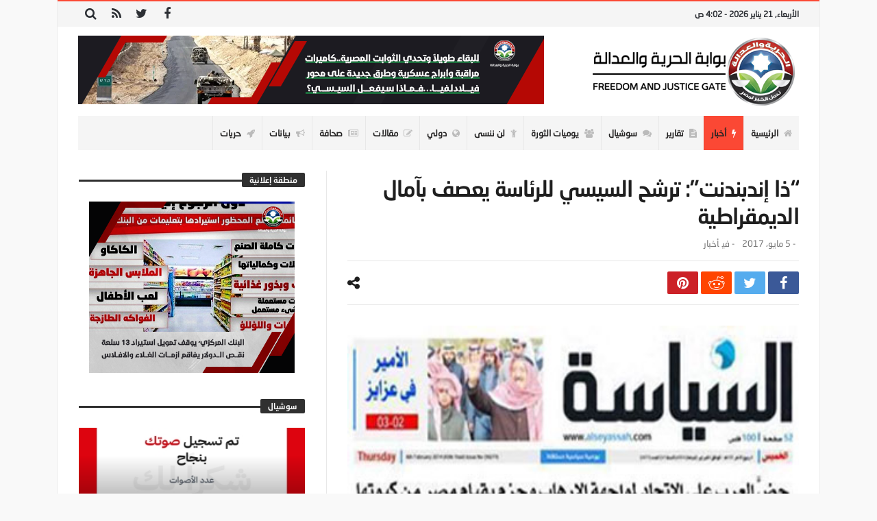

--- FILE ---
content_type: text/html; charset=UTF-8
request_url: https://fj-p.net/5759/%D8%B0%D8%A7-%D8%A5%D9%86%D8%AF%D8%A8%D9%86%D8%AF%D9%86%D8%AA-%D8%AA%D8%B1%D8%B4%D8%AD-%D8%A7%D9%84%D8%B3%D9%8A%D8%B3%D9%8A-%D9%84%D9%84%D8%B1%D8%A6%D8%A7%D8%B3%D8%A9-%D9%8A%D8%B9%D8%B5%D9%81/
body_size: 28351
content:
<!doctype html>
<html dir="rtl" lang="ar">
<head>
	<meta charset="UTF-8" />
    <link rel="pingback" href="https://fj-p.net/xmlrpc.php" />
	<script type="text/javascript">
/* <![CDATA[ */
(()=>{var e={};e.g=function(){if("object"==typeof globalThis)return globalThis;try{return this||new Function("return this")()}catch(e){if("object"==typeof window)return window}}(),function({ampUrl:n,isCustomizePreview:t,isAmpDevMode:r,noampQueryVarName:o,noampQueryVarValue:s,disabledStorageKey:i,mobileUserAgents:a,regexRegex:c}){if("undefined"==typeof sessionStorage)return;const d=new RegExp(c);if(!a.some((e=>{const n=e.match(d);return!(!n||!new RegExp(n[1],n[2]).test(navigator.userAgent))||navigator.userAgent.includes(e)})))return;e.g.addEventListener("DOMContentLoaded",(()=>{const e=document.getElementById("amp-mobile-version-switcher");if(!e)return;e.hidden=!1;const n=e.querySelector("a[href]");n&&n.addEventListener("click",(()=>{sessionStorage.removeItem(i)}))}));const g=r&&["paired-browsing-non-amp","paired-browsing-amp"].includes(window.name);if(sessionStorage.getItem(i)||t||g)return;const u=new URL(location.href),m=new URL(n);m.hash=u.hash,u.searchParams.has(o)&&s===u.searchParams.get(o)?sessionStorage.setItem(i,"1"):m.href!==u.href&&(window.stop(),location.replace(m.href))}({"ampUrl":"https:\/\/fj-p.net\/5759\/%D8%B0%D8%A7-%D8%A5%D9%86%D8%AF%D8%A8%D9%86%D8%AF%D9%86%D8%AA-%D8%AA%D8%B1%D8%B4%D8%AD-%D8%A7%D9%84%D8%B3%D9%8A%D8%B3%D9%8A-%D9%84%D9%84%D8%B1%D8%A6%D8%A7%D8%B3%D8%A9-%D9%8A%D8%B9%D8%B5%D9%81\/?amp=1","noampQueryVarName":"noamp","noampQueryVarValue":"mobile","disabledStorageKey":"amp_mobile_redirect_disabled","mobileUserAgents":["Mobile","Android","Silk\/","Kindle","BlackBerry","Opera Mini","Opera Mobi"],"regexRegex":"^\\\/((?:.|\\n)+)\\\/([i]*)$","isCustomizePreview":false,"isAmpDevMode":false})})();
/* ]]> */
</script>
    <meta property="og:title" content="&#8220;ذا إندبندنت&#8221;: ترشح السيسي للرئاسة يعصف بآمال الديمقراطية"/>
    <meta property="og:type" content="article"/>
    <meta property="og:description" content="                                                                                                    ..."/>
    <meta property="og:url" content="https://fj-p.net/5759/%d8%b0%d8%a7-%d8%a5%d9%86%d8%af%d8%a8%d9%86%d8%af%d9%86%d8%aa-%d8%aa%d8%b1%d8%b4%d8%ad-%d8%a7%d9%84%d8%b3%d9%8a%d8%b3%d9%8a-%d9%84%d9%84%d8%b1%d8%a6%d8%a7%d8%b3%d8%a9-%d9%8a%d8%b9%d8%b5%d9%81/"/>
    <meta property="og:site_name" content="بوابة الحرية والعدالة"/>
	<meta property="og:image" content="https://fj-p.net/wp-content/uploads/2019/05/18142_43a0340391b5cdbed42a609a0c2361a5.jpg" />
<meta name='robots' content='index, follow, max-image-preview:large, max-snippet:-1, max-video-preview:-1' />

	<!-- This site is optimized with the Yoast SEO plugin v26.8 - https://yoast.com/product/yoast-seo-wordpress/ -->
	<title>&#8220;ذا إندبندنت&#8221;: ترشح السيسي للرئاسة يعصف بآمال الديمقراطية - بوابة الحرية والعدالة</title>
	<link rel="canonical" href="https://fj-p.net/5759/ذا-إندبندنت-ترشح-السيسي-للرئاسة-يعصف/" />
	<meta property="og:locale" content="ar_AR" />
	<meta property="og:type" content="article" />
	<meta property="og:title" content="&#8220;ذا إندبندنت&#8221;: ترشح السيسي للرئاسة يعصف بآمال الديمقراطية - بوابة الحرية والعدالة" />
	<meta property="og:description" content="مصطفى الخطيب قالت صحيفة &quot;ذا إندبندنت&quot; اليوم الخميس، إن تصريح قائد الانقلاب عبد الفتاح السيسي حول ترشحه للرئاسة طبقا لما ذكرته صحيفة" />
	<meta property="og:url" content="https://fj-p.net/5759/ذا-إندبندنت-ترشح-السيسي-للرئاسة-يعصف/" />
	<meta property="og:site_name" content="بوابة الحرية والعدالة" />
	<meta property="article:published_time" content="2017-05-05T15:31:00+00:00" />
	<meta property="og:image" content="https://fj-p.net/wp-content/uploads/2019/05/18142_43a0340391b5cdbed42a609a0c2361a5.jpg" />
	<meta property="og:image:width" content="390" />
	<meta property="og:image:height" content="275" />
	<meta property="og:image:type" content="image/jpeg" />
	<meta name="author" content="فريق التحرير" />
	<meta name="twitter:card" content="summary_large_image" />
	<meta name="twitter:label1" content="كُتب بواسطة" />
	<meta name="twitter:data1" content="فريق التحرير" />
	<script type="application/ld+json" class="yoast-schema-graph">{"@context":"https://schema.org","@graph":[{"@type":"Article","@id":"https://fj-p.net/5759/%d8%b0%d8%a7-%d8%a5%d9%86%d8%af%d8%a8%d9%86%d8%af%d9%86%d8%aa-%d8%aa%d8%b1%d8%b4%d8%ad-%d8%a7%d9%84%d8%b3%d9%8a%d8%b3%d9%8a-%d9%84%d9%84%d8%b1%d8%a6%d8%a7%d8%b3%d8%a9-%d9%8a%d8%b9%d8%b5%d9%81/#article","isPartOf":{"@id":"https://fj-p.net/5759/%d8%b0%d8%a7-%d8%a5%d9%86%d8%af%d8%a8%d9%86%d8%af%d9%86%d8%aa-%d8%aa%d8%b1%d8%b4%d8%ad-%d8%a7%d9%84%d8%b3%d9%8a%d8%b3%d9%8a-%d9%84%d9%84%d8%b1%d8%a6%d8%a7%d8%b3%d8%a9-%d9%8a%d8%b9%d8%b5%d9%81/"},"author":{"name":"فريق التحرير","@id":"https://fj-p.biz/#/schema/person/3259aa55f494f6d5611c5a164dfe5268"},"headline":"&#8220;ذا إندبندنت&#8221;: ترشح السيسي للرئاسة يعصف بآمال الديمقراطية","datePublished":"2017-05-05T15:31:00+00:00","mainEntityOfPage":{"@id":"https://fj-p.net/5759/%d8%b0%d8%a7-%d8%a5%d9%86%d8%af%d8%a8%d9%86%d8%af%d9%86%d8%aa-%d8%aa%d8%b1%d8%b4%d8%ad-%d8%a7%d9%84%d8%b3%d9%8a%d8%b3%d9%8a-%d9%84%d9%84%d8%b1%d8%a6%d8%a7%d8%b3%d8%a9-%d9%8a%d8%b9%d8%b5%d9%81/"},"wordCount":3,"commentCount":0,"image":{"@id":"https://fj-p.net/5759/%d8%b0%d8%a7-%d8%a5%d9%86%d8%af%d8%a8%d9%86%d8%af%d9%86%d8%aa-%d8%aa%d8%b1%d8%b4%d8%ad-%d8%a7%d9%84%d8%b3%d9%8a%d8%b3%d9%8a-%d9%84%d9%84%d8%b1%d8%a6%d8%a7%d8%b3%d8%a9-%d9%8a%d8%b9%d8%b5%d9%81/#primaryimage"},"thumbnailUrl":"https://fj-p.net/wp-content/uploads/2019/05/18142_43a0340391b5cdbed42a609a0c2361a5.jpg","articleSection":["أخبار"],"inLanguage":"ar","potentialAction":[{"@type":"CommentAction","name":"Comment","target":["https://fj-p.net/5759/%d8%b0%d8%a7-%d8%a5%d9%86%d8%af%d8%a8%d9%86%d8%af%d9%86%d8%aa-%d8%aa%d8%b1%d8%b4%d8%ad-%d8%a7%d9%84%d8%b3%d9%8a%d8%b3%d9%8a-%d9%84%d9%84%d8%b1%d8%a6%d8%a7%d8%b3%d8%a9-%d9%8a%d8%b9%d8%b5%d9%81/#respond"]}]},{"@type":"WebPage","@id":"https://fj-p.net/5759/%d8%b0%d8%a7-%d8%a5%d9%86%d8%af%d8%a8%d9%86%d8%af%d9%86%d8%aa-%d8%aa%d8%b1%d8%b4%d8%ad-%d8%a7%d9%84%d8%b3%d9%8a%d8%b3%d9%8a-%d9%84%d9%84%d8%b1%d8%a6%d8%a7%d8%b3%d8%a9-%d9%8a%d8%b9%d8%b5%d9%81/","url":"https://fj-p.net/5759/%d8%b0%d8%a7-%d8%a5%d9%86%d8%af%d8%a8%d9%86%d8%af%d9%86%d8%aa-%d8%aa%d8%b1%d8%b4%d8%ad-%d8%a7%d9%84%d8%b3%d9%8a%d8%b3%d9%8a-%d9%84%d9%84%d8%b1%d8%a6%d8%a7%d8%b3%d8%a9-%d9%8a%d8%b9%d8%b5%d9%81/","name":"&#8220;ذا إندبندنت&#8221;: ترشح السيسي للرئاسة يعصف بآمال الديمقراطية - بوابة الحرية والعدالة","isPartOf":{"@id":"https://fj-p.biz/#website"},"primaryImageOfPage":{"@id":"https://fj-p.net/5759/%d8%b0%d8%a7-%d8%a5%d9%86%d8%af%d8%a8%d9%86%d8%af%d9%86%d8%aa-%d8%aa%d8%b1%d8%b4%d8%ad-%d8%a7%d9%84%d8%b3%d9%8a%d8%b3%d9%8a-%d9%84%d9%84%d8%b1%d8%a6%d8%a7%d8%b3%d8%a9-%d9%8a%d8%b9%d8%b5%d9%81/#primaryimage"},"image":{"@id":"https://fj-p.net/5759/%d8%b0%d8%a7-%d8%a5%d9%86%d8%af%d8%a8%d9%86%d8%af%d9%86%d8%aa-%d8%aa%d8%b1%d8%b4%d8%ad-%d8%a7%d9%84%d8%b3%d9%8a%d8%b3%d9%8a-%d9%84%d9%84%d8%b1%d8%a6%d8%a7%d8%b3%d8%a9-%d9%8a%d8%b9%d8%b5%d9%81/#primaryimage"},"thumbnailUrl":"https://fj-p.net/wp-content/uploads/2019/05/18142_43a0340391b5cdbed42a609a0c2361a5.jpg","datePublished":"2017-05-05T15:31:00+00:00","author":{"@id":"https://fj-p.biz/#/schema/person/3259aa55f494f6d5611c5a164dfe5268"},"breadcrumb":{"@id":"https://fj-p.net/5759/%d8%b0%d8%a7-%d8%a5%d9%86%d8%af%d8%a8%d9%86%d8%af%d9%86%d8%aa-%d8%aa%d8%b1%d8%b4%d8%ad-%d8%a7%d9%84%d8%b3%d9%8a%d8%b3%d9%8a-%d9%84%d9%84%d8%b1%d8%a6%d8%a7%d8%b3%d8%a9-%d9%8a%d8%b9%d8%b5%d9%81/#breadcrumb"},"inLanguage":"ar","potentialAction":[{"@type":"ReadAction","target":["https://fj-p.net/5759/%d8%b0%d8%a7-%d8%a5%d9%86%d8%af%d8%a8%d9%86%d8%af%d9%86%d8%aa-%d8%aa%d8%b1%d8%b4%d8%ad-%d8%a7%d9%84%d8%b3%d9%8a%d8%b3%d9%8a-%d9%84%d9%84%d8%b1%d8%a6%d8%a7%d8%b3%d8%a9-%d9%8a%d8%b9%d8%b5%d9%81/"]}]},{"@type":"ImageObject","inLanguage":"ar","@id":"https://fj-p.net/5759/%d8%b0%d8%a7-%d8%a5%d9%86%d8%af%d8%a8%d9%86%d8%af%d9%86%d8%aa-%d8%aa%d8%b1%d8%b4%d8%ad-%d8%a7%d9%84%d8%b3%d9%8a%d8%b3%d9%8a-%d9%84%d9%84%d8%b1%d8%a6%d8%a7%d8%b3%d8%a9-%d9%8a%d8%b9%d8%b5%d9%81/#primaryimage","url":"https://fj-p.net/wp-content/uploads/2019/05/18142_43a0340391b5cdbed42a609a0c2361a5.jpg","contentUrl":"https://fj-p.net/wp-content/uploads/2019/05/18142_43a0340391b5cdbed42a609a0c2361a5.jpg","width":390,"height":275},{"@type":"BreadcrumbList","@id":"https://fj-p.net/5759/%d8%b0%d8%a7-%d8%a5%d9%86%d8%af%d8%a8%d9%86%d8%af%d9%86%d8%aa-%d8%aa%d8%b1%d8%b4%d8%ad-%d8%a7%d9%84%d8%b3%d9%8a%d8%b3%d9%8a-%d9%84%d9%84%d8%b1%d8%a6%d8%a7%d8%b3%d8%a9-%d9%8a%d8%b9%d8%b5%d9%81/#breadcrumb","itemListElement":[{"@type":"ListItem","position":1,"name":"Home","item":"https://fj-p.biz/"},{"@type":"ListItem","position":2,"name":"&#8220;ذا إندبندنت&#8221;: ترشح السيسي للرئاسة يعصف بآمال الديمقراطية"}]},{"@type":"WebSite","@id":"https://fj-p.biz/#website","url":"https://fj-p.biz/","name":"بوابة الحرية والعدالة","description":"الموقع الرسمي لحزب الحرية والعدالة بمصر","potentialAction":[{"@type":"SearchAction","target":{"@type":"EntryPoint","urlTemplate":"https://fj-p.biz/?s={search_term_string}"},"query-input":{"@type":"PropertyValueSpecification","valueRequired":true,"valueName":"search_term_string"}}],"inLanguage":"ar"},{"@type":"Person","@id":"https://fj-p.biz/#/schema/person/3259aa55f494f6d5611c5a164dfe5268","name":"فريق التحرير","image":{"@type":"ImageObject","inLanguage":"ar","@id":"https://fj-p.biz/#/schema/person/image/","url":"https://secure.gravatar.com/avatar/f207347a0481ba5a02466350ce24054096cfa5872b7b34e0f69c89ebf79f6fe5?s=96&d=mm&r=g","contentUrl":"https://secure.gravatar.com/avatar/f207347a0481ba5a02466350ce24054096cfa5872b7b34e0f69c89ebf79f6fe5?s=96&d=mm&r=g","caption":"فريق التحرير"},"url":"https://fj-p.net/author/team/"}]}</script>
	<!-- / Yoast SEO plugin. -->


<link rel='dns-prefetch' href='//www.googletagmanager.com' />
<link rel='dns-prefetch' href='//maxcdn.bootstrapcdn.com' />
<link rel='dns-prefetch' href='//fonts.googleapis.com' />
<link rel="alternate" type="application/rss+xml" title="بوابة الحرية والعدالة &laquo; الخلاصة" href="https://fj-p.net/feed/" />
<link rel="alternate" type="application/rss+xml" title="بوابة الحرية والعدالة &laquo; خلاصة التعليقات" href="https://fj-p.net/comments/feed/" />
<link rel="alternate" type="application/rss+xml" title="بوابة الحرية والعدالة &laquo; &#8220;ذا إندبندنت&#8221;: ترشح السيسي للرئاسة يعصف بآمال الديمقراطية خلاصة التعليقات" href="https://fj-p.net/5759/%d8%b0%d8%a7-%d8%a5%d9%86%d8%af%d8%a8%d9%86%d8%af%d9%86%d8%aa-%d8%aa%d8%b1%d8%b4%d8%ad-%d8%a7%d9%84%d8%b3%d9%8a%d8%b3%d9%8a-%d9%84%d9%84%d8%b1%d8%a6%d8%a7%d8%b3%d8%a9-%d9%8a%d8%b9%d8%b5%d9%81/feed/" />
<link rel="alternate" title="oEmbed (JSON)" type="application/json+oembed" href="https://fj-p.net/wp-json/oembed/1.0/embed?url=https%3A%2F%2Ffj-p.net%2F5759%2F%25d8%25b0%25d8%25a7-%25d8%25a5%25d9%2586%25d8%25af%25d8%25a8%25d9%2586%25d8%25af%25d9%2586%25d8%25aa-%25d8%25aa%25d8%25b1%25d8%25b4%25d8%25ad-%25d8%25a7%25d9%2584%25d8%25b3%25d9%258a%25d8%25b3%25d9%258a-%25d9%2584%25d9%2584%25d8%25b1%25d8%25a6%25d8%25a7%25d8%25b3%25d8%25a9-%25d9%258a%25d8%25b9%25d8%25b5%25d9%2581%2F" />
<link rel="alternate" title="oEmbed (XML)" type="text/xml+oembed" href="https://fj-p.net/wp-json/oembed/1.0/embed?url=https%3A%2F%2Ffj-p.net%2F5759%2F%25d8%25b0%25d8%25a7-%25d8%25a5%25d9%2586%25d8%25af%25d8%25a8%25d9%2586%25d8%25af%25d9%2586%25d8%25aa-%25d8%25aa%25d8%25b1%25d8%25b4%25d8%25ad-%25d8%25a7%25d9%2584%25d8%25b3%25d9%258a%25d8%25b3%25d9%258a-%25d9%2584%25d9%2584%25d8%25b1%25d8%25a6%25d8%25a7%25d8%25b3%25d8%25a9-%25d9%258a%25d8%25b9%25d8%25b5%25d9%2581%2F&#038;format=xml" />
<style id='wp-img-auto-sizes-contain-inline-css' type='text/css'>
img:is([sizes=auto i],[sizes^="auto," i]){contain-intrinsic-size:3000px 1500px}
/*# sourceURL=wp-img-auto-sizes-contain-inline-css */
</style>
<link crossorigin="anonymous" rel='stylesheet' id='twb-open-sans-css' href='https://fonts.googleapis.com/css?family=Open+Sans%3A300%2C400%2C500%2C600%2C700%2C800&#038;display=swap' type='text/css' media='all' />
<link rel='stylesheet' id='twbbwg-global-css' href='https://fj-p.net/wp-content/plugins/photo-gallery/booster/assets/css/global.css' type='text/css' media='all' />
<style id='wp-emoji-styles-inline-css' type='text/css'>

	img.wp-smiley, img.emoji {
		display: inline !important;
		border: none !important;
		box-shadow: none !important;
		height: 1em !important;
		width: 1em !important;
		margin: 0 0.07em !important;
		vertical-align: -0.1em !important;
		background: none !important;
		padding: 0 !important;
	}
/*# sourceURL=wp-emoji-styles-inline-css */
</style>
<link rel='stylesheet' id='wp-block-library-rtl-css' href='https://fj-p.net/wp-includes/css/dist/block-library/style-rtl.min.css' type='text/css' media='all' />
<style id='wp-block-library-theme-inline-css' type='text/css'>
.wp-block-audio :where(figcaption){color:#555;font-size:13px;text-align:center}.is-dark-theme .wp-block-audio :where(figcaption){color:#ffffffa6}.wp-block-audio{margin:0 0 1em}.wp-block-code{border:1px solid #ccc;border-radius:4px;font-family:Menlo,Consolas,monaco,monospace;padding:.8em 1em}.wp-block-embed :where(figcaption){color:#555;font-size:13px;text-align:center}.is-dark-theme .wp-block-embed :where(figcaption){color:#ffffffa6}.wp-block-embed{margin:0 0 1em}.blocks-gallery-caption{color:#555;font-size:13px;text-align:center}.is-dark-theme .blocks-gallery-caption{color:#ffffffa6}:root :where(.wp-block-image figcaption){color:#555;font-size:13px;text-align:center}.is-dark-theme :root :where(.wp-block-image figcaption){color:#ffffffa6}.wp-block-image{margin:0 0 1em}.wp-block-pullquote{border-bottom:4px solid;border-top:4px solid;color:currentColor;margin-bottom:1.75em}.wp-block-pullquote :where(cite),.wp-block-pullquote :where(footer),.wp-block-pullquote__citation{color:currentColor;font-size:.8125em;font-style:normal;text-transform:uppercase}.wp-block-quote{border-left:.25em solid;margin:0 0 1.75em;padding-left:1em}.wp-block-quote cite,.wp-block-quote footer{color:currentColor;font-size:.8125em;font-style:normal;position:relative}.wp-block-quote:where(.has-text-align-right){border-left:none;border-right:.25em solid;padding-left:0;padding-right:1em}.wp-block-quote:where(.has-text-align-center){border:none;padding-left:0}.wp-block-quote.is-large,.wp-block-quote.is-style-large,.wp-block-quote:where(.is-style-plain){border:none}.wp-block-search .wp-block-search__label{font-weight:700}.wp-block-search__button{border:1px solid #ccc;padding:.375em .625em}:where(.wp-block-group.has-background){padding:1.25em 2.375em}.wp-block-separator.has-css-opacity{opacity:.4}.wp-block-separator{border:none;border-bottom:2px solid;margin-left:auto;margin-right:auto}.wp-block-separator.has-alpha-channel-opacity{opacity:1}.wp-block-separator:not(.is-style-wide):not(.is-style-dots){width:100px}.wp-block-separator.has-background:not(.is-style-dots){border-bottom:none;height:1px}.wp-block-separator.has-background:not(.is-style-wide):not(.is-style-dots){height:2px}.wp-block-table{margin:0 0 1em}.wp-block-table td,.wp-block-table th{word-break:normal}.wp-block-table :where(figcaption){color:#555;font-size:13px;text-align:center}.is-dark-theme .wp-block-table :where(figcaption){color:#ffffffa6}.wp-block-video :where(figcaption){color:#555;font-size:13px;text-align:center}.is-dark-theme .wp-block-video :where(figcaption){color:#ffffffa6}.wp-block-video{margin:0 0 1em}:root :where(.wp-block-template-part.has-background){margin-bottom:0;margin-top:0;padding:1.25em 2.375em}
/*# sourceURL=/wp-includes/css/dist/block-library/theme.min.css */
</style>
<style id='classic-theme-styles-inline-css' type='text/css'>
/*! This file is auto-generated */
.wp-block-button__link{color:#fff;background-color:#32373c;border-radius:9999px;box-shadow:none;text-decoration:none;padding:calc(.667em + 2px) calc(1.333em + 2px);font-size:1.125em}.wp-block-file__button{background:#32373c;color:#fff;text-decoration:none}
/*# sourceURL=/wp-includes/css/classic-themes.min.css */
</style>
<style id='global-styles-inline-css' type='text/css'>
:root{--wp--preset--aspect-ratio--square: 1;--wp--preset--aspect-ratio--4-3: 4/3;--wp--preset--aspect-ratio--3-4: 3/4;--wp--preset--aspect-ratio--3-2: 3/2;--wp--preset--aspect-ratio--2-3: 2/3;--wp--preset--aspect-ratio--16-9: 16/9;--wp--preset--aspect-ratio--9-16: 9/16;--wp--preset--color--black: #000000;--wp--preset--color--cyan-bluish-gray: #abb8c3;--wp--preset--color--white: #ffffff;--wp--preset--color--pale-pink: #f78da7;--wp--preset--color--vivid-red: #cf2e2e;--wp--preset--color--luminous-vivid-orange: #ff6900;--wp--preset--color--luminous-vivid-amber: #fcb900;--wp--preset--color--light-green-cyan: #7bdcb5;--wp--preset--color--vivid-green-cyan: #00d084;--wp--preset--color--pale-cyan-blue: #8ed1fc;--wp--preset--color--vivid-cyan-blue: #0693e3;--wp--preset--color--vivid-purple: #9b51e0;--wp--preset--gradient--vivid-cyan-blue-to-vivid-purple: linear-gradient(135deg,rgb(6,147,227) 0%,rgb(155,81,224) 100%);--wp--preset--gradient--light-green-cyan-to-vivid-green-cyan: linear-gradient(135deg,rgb(122,220,180) 0%,rgb(0,208,130) 100%);--wp--preset--gradient--luminous-vivid-amber-to-luminous-vivid-orange: linear-gradient(135deg,rgb(252,185,0) 0%,rgb(255,105,0) 100%);--wp--preset--gradient--luminous-vivid-orange-to-vivid-red: linear-gradient(135deg,rgb(255,105,0) 0%,rgb(207,46,46) 100%);--wp--preset--gradient--very-light-gray-to-cyan-bluish-gray: linear-gradient(135deg,rgb(238,238,238) 0%,rgb(169,184,195) 100%);--wp--preset--gradient--cool-to-warm-spectrum: linear-gradient(135deg,rgb(74,234,220) 0%,rgb(151,120,209) 20%,rgb(207,42,186) 40%,rgb(238,44,130) 60%,rgb(251,105,98) 80%,rgb(254,248,76) 100%);--wp--preset--gradient--blush-light-purple: linear-gradient(135deg,rgb(255,206,236) 0%,rgb(152,150,240) 100%);--wp--preset--gradient--blush-bordeaux: linear-gradient(135deg,rgb(254,205,165) 0%,rgb(254,45,45) 50%,rgb(107,0,62) 100%);--wp--preset--gradient--luminous-dusk: linear-gradient(135deg,rgb(255,203,112) 0%,rgb(199,81,192) 50%,rgb(65,88,208) 100%);--wp--preset--gradient--pale-ocean: linear-gradient(135deg,rgb(255,245,203) 0%,rgb(182,227,212) 50%,rgb(51,167,181) 100%);--wp--preset--gradient--electric-grass: linear-gradient(135deg,rgb(202,248,128) 0%,rgb(113,206,126) 100%);--wp--preset--gradient--midnight: linear-gradient(135deg,rgb(2,3,129) 0%,rgb(40,116,252) 100%);--wp--preset--font-size--small: 13px;--wp--preset--font-size--medium: 20px;--wp--preset--font-size--large: 36px;--wp--preset--font-size--x-large: 42px;--wp--preset--spacing--20: 0.44rem;--wp--preset--spacing--30: 0.67rem;--wp--preset--spacing--40: 1rem;--wp--preset--spacing--50: 1.5rem;--wp--preset--spacing--60: 2.25rem;--wp--preset--spacing--70: 3.38rem;--wp--preset--spacing--80: 5.06rem;--wp--preset--shadow--natural: 6px 6px 9px rgba(0, 0, 0, 0.2);--wp--preset--shadow--deep: 12px 12px 50px rgba(0, 0, 0, 0.4);--wp--preset--shadow--sharp: 6px 6px 0px rgba(0, 0, 0, 0.2);--wp--preset--shadow--outlined: 6px 6px 0px -3px rgb(255, 255, 255), 6px 6px rgb(0, 0, 0);--wp--preset--shadow--crisp: 6px 6px 0px rgb(0, 0, 0);}:where(.is-layout-flex){gap: 0.5em;}:where(.is-layout-grid){gap: 0.5em;}body .is-layout-flex{display: flex;}.is-layout-flex{flex-wrap: wrap;align-items: center;}.is-layout-flex > :is(*, div){margin: 0;}body .is-layout-grid{display: grid;}.is-layout-grid > :is(*, div){margin: 0;}:where(.wp-block-columns.is-layout-flex){gap: 2em;}:where(.wp-block-columns.is-layout-grid){gap: 2em;}:where(.wp-block-post-template.is-layout-flex){gap: 1.25em;}:where(.wp-block-post-template.is-layout-grid){gap: 1.25em;}.has-black-color{color: var(--wp--preset--color--black) !important;}.has-cyan-bluish-gray-color{color: var(--wp--preset--color--cyan-bluish-gray) !important;}.has-white-color{color: var(--wp--preset--color--white) !important;}.has-pale-pink-color{color: var(--wp--preset--color--pale-pink) !important;}.has-vivid-red-color{color: var(--wp--preset--color--vivid-red) !important;}.has-luminous-vivid-orange-color{color: var(--wp--preset--color--luminous-vivid-orange) !important;}.has-luminous-vivid-amber-color{color: var(--wp--preset--color--luminous-vivid-amber) !important;}.has-light-green-cyan-color{color: var(--wp--preset--color--light-green-cyan) !important;}.has-vivid-green-cyan-color{color: var(--wp--preset--color--vivid-green-cyan) !important;}.has-pale-cyan-blue-color{color: var(--wp--preset--color--pale-cyan-blue) !important;}.has-vivid-cyan-blue-color{color: var(--wp--preset--color--vivid-cyan-blue) !important;}.has-vivid-purple-color{color: var(--wp--preset--color--vivid-purple) !important;}.has-black-background-color{background-color: var(--wp--preset--color--black) !important;}.has-cyan-bluish-gray-background-color{background-color: var(--wp--preset--color--cyan-bluish-gray) !important;}.has-white-background-color{background-color: var(--wp--preset--color--white) !important;}.has-pale-pink-background-color{background-color: var(--wp--preset--color--pale-pink) !important;}.has-vivid-red-background-color{background-color: var(--wp--preset--color--vivid-red) !important;}.has-luminous-vivid-orange-background-color{background-color: var(--wp--preset--color--luminous-vivid-orange) !important;}.has-luminous-vivid-amber-background-color{background-color: var(--wp--preset--color--luminous-vivid-amber) !important;}.has-light-green-cyan-background-color{background-color: var(--wp--preset--color--light-green-cyan) !important;}.has-vivid-green-cyan-background-color{background-color: var(--wp--preset--color--vivid-green-cyan) !important;}.has-pale-cyan-blue-background-color{background-color: var(--wp--preset--color--pale-cyan-blue) !important;}.has-vivid-cyan-blue-background-color{background-color: var(--wp--preset--color--vivid-cyan-blue) !important;}.has-vivid-purple-background-color{background-color: var(--wp--preset--color--vivid-purple) !important;}.has-black-border-color{border-color: var(--wp--preset--color--black) !important;}.has-cyan-bluish-gray-border-color{border-color: var(--wp--preset--color--cyan-bluish-gray) !important;}.has-white-border-color{border-color: var(--wp--preset--color--white) !important;}.has-pale-pink-border-color{border-color: var(--wp--preset--color--pale-pink) !important;}.has-vivid-red-border-color{border-color: var(--wp--preset--color--vivid-red) !important;}.has-luminous-vivid-orange-border-color{border-color: var(--wp--preset--color--luminous-vivid-orange) !important;}.has-luminous-vivid-amber-border-color{border-color: var(--wp--preset--color--luminous-vivid-amber) !important;}.has-light-green-cyan-border-color{border-color: var(--wp--preset--color--light-green-cyan) !important;}.has-vivid-green-cyan-border-color{border-color: var(--wp--preset--color--vivid-green-cyan) !important;}.has-pale-cyan-blue-border-color{border-color: var(--wp--preset--color--pale-cyan-blue) !important;}.has-vivid-cyan-blue-border-color{border-color: var(--wp--preset--color--vivid-cyan-blue) !important;}.has-vivid-purple-border-color{border-color: var(--wp--preset--color--vivid-purple) !important;}.has-vivid-cyan-blue-to-vivid-purple-gradient-background{background: var(--wp--preset--gradient--vivid-cyan-blue-to-vivid-purple) !important;}.has-light-green-cyan-to-vivid-green-cyan-gradient-background{background: var(--wp--preset--gradient--light-green-cyan-to-vivid-green-cyan) !important;}.has-luminous-vivid-amber-to-luminous-vivid-orange-gradient-background{background: var(--wp--preset--gradient--luminous-vivid-amber-to-luminous-vivid-orange) !important;}.has-luminous-vivid-orange-to-vivid-red-gradient-background{background: var(--wp--preset--gradient--luminous-vivid-orange-to-vivid-red) !important;}.has-very-light-gray-to-cyan-bluish-gray-gradient-background{background: var(--wp--preset--gradient--very-light-gray-to-cyan-bluish-gray) !important;}.has-cool-to-warm-spectrum-gradient-background{background: var(--wp--preset--gradient--cool-to-warm-spectrum) !important;}.has-blush-light-purple-gradient-background{background: var(--wp--preset--gradient--blush-light-purple) !important;}.has-blush-bordeaux-gradient-background{background: var(--wp--preset--gradient--blush-bordeaux) !important;}.has-luminous-dusk-gradient-background{background: var(--wp--preset--gradient--luminous-dusk) !important;}.has-pale-ocean-gradient-background{background: var(--wp--preset--gradient--pale-ocean) !important;}.has-electric-grass-gradient-background{background: var(--wp--preset--gradient--electric-grass) !important;}.has-midnight-gradient-background{background: var(--wp--preset--gradient--midnight) !important;}.has-small-font-size{font-size: var(--wp--preset--font-size--small) !important;}.has-medium-font-size{font-size: var(--wp--preset--font-size--medium) !important;}.has-large-font-size{font-size: var(--wp--preset--font-size--large) !important;}.has-x-large-font-size{font-size: var(--wp--preset--font-size--x-large) !important;}
:where(.wp-block-post-template.is-layout-flex){gap: 1.25em;}:where(.wp-block-post-template.is-layout-grid){gap: 1.25em;}
:where(.wp-block-term-template.is-layout-flex){gap: 1.25em;}:where(.wp-block-term-template.is-layout-grid){gap: 1.25em;}
:where(.wp-block-columns.is-layout-flex){gap: 2em;}:where(.wp-block-columns.is-layout-grid){gap: 2em;}
:root :where(.wp-block-pullquote){font-size: 1.5em;line-height: 1.6;}
/*# sourceURL=global-styles-inline-css */
</style>
<link rel='stylesheet' id='contact-form-7-css' href='https://fj-p.net/wp-content/plugins/contact-form-7/includes/css/styles.css' type='text/css' media='all' />
<link rel='stylesheet' id='contact-form-7-rtl-css' href='https://fj-p.net/wp-content/plugins/contact-form-7/includes/css/styles-rtl.css' type='text/css' media='all' />
<link rel='stylesheet' id='bwg_fonts-css' href='https://fj-p.net/wp-content/plugins/photo-gallery/css/bwg-fonts/fonts.css' type='text/css' media='all' />
<link rel='stylesheet' id='sumoselect-css' href='https://fj-p.net/wp-content/plugins/photo-gallery/css/sumoselect.min.css' type='text/css' media='all' />
<link rel='stylesheet' id='mCustomScrollbar-css' href='https://fj-p.net/wp-content/plugins/photo-gallery/css/jquery.mCustomScrollbar.min.css' type='text/css' media='all' />
<link crossorigin="anonymous" rel='stylesheet' id='bwg_googlefonts-css' href='https://fonts.googleapis.com/css?family=Ubuntu&#038;subset=greek%2Clatin%2Cgreek-ext%2Cvietnamese%2Ccyrillic-ext%2Clatin-ext%2Ccyrillic' type='text/css' media='all' />
<link rel='stylesheet' id='bwg_frontend-css' href='https://fj-p.net/wp-content/plugins/photo-gallery/css/styles.min.css' type='text/css' media='all' />
<link rel='stylesheet' id='bd-min-css' href='https://fj-p.net/wp-content/themes/magic-mag/css/min.css' type='text/css' media='screen' />
<link rel='stylesheet' id='bd-style-css' href='https://fj-p.net/wp-content/themes/magic-mag/style.css' type='text/css' media='screen' />
<link rel='stylesheet' id='rtl-css' href='https://fj-p.net/wp-content/themes/magic-mag/css/rtl.css' type='text/css' media='all' />
<link rel='stylesheet' id='rtlFonts-css' href='https://fj-p.net/wp-content/themes/magic-mag/css/rtl-fonts.css' type='text/css' media='all' />
<link crossorigin="anonymous" rel='stylesheet' id='bdayhFontAwesome-css' href='https://maxcdn.bootstrapcdn.com/font-awesome/4.3.0/css/font-awesome.min.css' type='text/css' media='all' />
<link crossorigin="anonymous" rel='stylesheet' id='BD-GOOGLE-css' href='https://fonts.googleapis.com/css?family=Open+Sans%3A400italic%2C400%2C500%2C600%2C700%7COswald%3A400%2C700&#038;subset=latin%2Ccyrillic-ext%2Cgreek-ext%2Cgreek%2Cvietnamese%2Clatin-ext%2Ccyrillic' type='text/css' media='all' />
<link crossorigin="anonymous" rel='stylesheet' id='Droid+Sans-css' href='https://fonts.googleapis.com/css?family=Droid+Sans%3Aregular%2C700' type='text/css' media='all' />
<script type="text/javascript" id="jquery-core-js-extra">
/* <![CDATA[ */
var bd_script = {"post_id":"5759","ajaxurl":"https://fj-p.net/wp-admin/admin-ajax.php"};
//# sourceURL=jquery-core-js-extra
/* ]]> */
</script>
<script type="text/javascript" src="https://fj-p.net/wp-includes/js/jquery/jquery.min.js" id="jquery-core-js"></script>
<script type="text/javascript" src="https://fj-p.net/wp-includes/js/jquery/jquery-migrate.min.js" id="jquery-migrate-js"></script>
<script type="text/javascript" src="https://fj-p.net/wp-content/plugins/photo-gallery/booster/assets/js/circle-progress.js" id="twbbwg-circle-js"></script>
<script type="text/javascript" id="twbbwg-global-js-extra">
/* <![CDATA[ */
var twb = {"nonce":"800b7c6468","ajax_url":"https://fj-p.net/wp-admin/admin-ajax.php","plugin_url":"https://fj-p.net/wp-content/plugins/photo-gallery/booster","href":"https://fj-p.net/wp-admin/admin.php?page=twbbwg_photo-gallery"};
var twb = {"nonce":"800b7c6468","ajax_url":"https://fj-p.net/wp-admin/admin-ajax.php","plugin_url":"https://fj-p.net/wp-content/plugins/photo-gallery/booster","href":"https://fj-p.net/wp-admin/admin.php?page=twbbwg_photo-gallery"};
//# sourceURL=twbbwg-global-js-extra
/* ]]> */
</script>
<script type="text/javascript" src="https://fj-p.net/wp-content/plugins/photo-gallery/booster/assets/js/global.js" id="twbbwg-global-js"></script>
<script type="text/javascript" src="https://fj-p.net/wp-content/plugins/photo-gallery/js/jquery.sumoselect.min.js" id="sumoselect-js"></script>
<script type="text/javascript" src="https://fj-p.net/wp-content/plugins/photo-gallery/js/tocca.min.js" id="bwg_mobile-js"></script>
<script type="text/javascript" src="https://fj-p.net/wp-content/plugins/photo-gallery/js/jquery.mCustomScrollbar.concat.min.js" id="mCustomScrollbar-js"></script>
<script type="text/javascript" src="https://fj-p.net/wp-content/plugins/photo-gallery/js/jquery.fullscreen.min.js" id="jquery-fullscreen-js"></script>
<script type="text/javascript" id="bwg_frontend-js-extra">
/* <![CDATA[ */
var bwg_objectsL10n = {"bwg_field_required":"\u0627\u0644\u062d\u0642\u0644 \u0645\u0637\u0644\u0648\u0628.","bwg_mail_validation":"\u0647\u0630\u0627 \u0644\u064a\u0633 \u0639\u0646\u0648\u0627\u0646 \u0628\u0631\u064a\u062f \u0625\u0644\u0643\u062a\u0631\u0648\u0646\u064a \u0635\u062d\u064a\u062d.","bwg_search_result":"\u0644\u0627 \u062a\u0648\u062c\u062f \u0635\u0648\u0631 \u062a\u062a\u0648\u0627\u0641\u0642 \u0645\u0639 \u0627\u0644\u0628\u062d\u062b.","bwg_select_tag":"Select Tag","bwg_order_by":"Order By","bwg_search":"\u0627\u0644\u0628\u062d\u062b","bwg_show_ecommerce":"Show Ecommerce","bwg_hide_ecommerce":"Hide Ecommerce","bwg_show_comments":" \u0639\u0631\u0636 \u0627\u0644\u062a\u0639\u0644\u064a\u0642\u0627\u062a","bwg_hide_comments":"\u0625\u062e\u0641\u0627\u0621 \u0627\u0644\u062a\u0639\u0644\u064a\u0642\u0627\u062a","bwg_restore":"\u0627\u0633\u062a\u0639\u0627\u062f\u0629","bwg_maximize":"\u062a\u0639\u0638\u064a\u0645","bwg_fullscreen":"\u0645\u0644\u0621 \u0627\u0644\u0634\u0627\u0634\u0629","bwg_exit_fullscreen":"\u062e\u0631\u0648\u062c \u0645\u0644\u0621 \u0627\u0644\u0634\u0627\u0634\u0629","bwg_search_tag":"SEARCH...","bwg_tag_no_match":"No tags found","bwg_all_tags_selected":"All tags selected","bwg_tags_selected":"tags selected","play":"\u062a\u0634\u063a\u064a\u0644","pause":"\u0625\u064a\u0642\u0627\u0641 \u0645\u0624\u0642\u062a","is_pro":"","bwg_play":"\u062a\u0634\u063a\u064a\u0644","bwg_pause":"\u0625\u064a\u0642\u0627\u0641 \u0645\u0624\u0642\u062a","bwg_hide_info":"\u0625\u062e\u0641\u0627\u0621 \u0627\u0644\u0645\u0639\u0644\u0648\u0645\u0627\u062a","bwg_show_info":"\u062a\u0638\u0647\u0631 \u0627\u0644\u0645\u0639\u0644\u0648\u0645\u0627\u062a","bwg_hide_rating":"Hide rating","bwg_show_rating":"Show rating","ok":"Ok","cancel":"Cancel","select_all":"Select all","lazy_load":"0","lazy_loader":"https://fj-p.net/wp-content/plugins/photo-gallery/images/ajax_loader.png","front_ajax":"0","bwg_tag_see_all":"see all tags","bwg_tag_see_less":"see less tags"};
//# sourceURL=bwg_frontend-js-extra
/* ]]> */
</script>
<script type="text/javascript" src="https://fj-p.net/wp-content/plugins/photo-gallery/js/scripts.min.js" id="bwg_frontend-js"></script>

<!-- Google tag (gtag.js) snippet added by Site Kit -->
<!-- Google Analytics snippet added by Site Kit -->
<script type="text/javascript" src="https://www.googletagmanager.com/gtag/js?id=G-NF1910V5X8" id="google_gtagjs-js" async></script>
<script type="text/javascript" id="google_gtagjs-js-after">
/* <![CDATA[ */
window.dataLayer = window.dataLayer || [];function gtag(){dataLayer.push(arguments);}
gtag("set","linker",{"domains":["fj-p.net"]});
gtag("js", new Date());
gtag("set", "developer_id.dZTNiMT", true);
gtag("config", "G-NF1910V5X8");
//# sourceURL=google_gtagjs-js-after
/* ]]> */
</script>
<link rel="https://api.w.org/" href="https://fj-p.net/wp-json/" /><link rel="alternate" title="JSON" type="application/json" href="https://fj-p.net/wp-json/wp/v2/posts/5759" /><link rel="EditURI" type="application/rsd+xml" title="RSD" href="https://fj-p.net/xmlrpc.php?rsd" />

<link rel='shortlink' href='https://fj-p.net/?p=5759' />
<meta name="generator" content="Site Kit by Google 1.170.0" /><link rel="alternate" type="text/html" media="only screen and (max-width: 640px)" href="https://fj-p.net/5759/%D8%B0%D8%A7-%D8%A5%D9%86%D8%AF%D8%A8%D9%86%D8%AF%D9%86%D8%AA-%D8%AA%D8%B1%D8%B4%D8%AD-%D8%A7%D9%84%D8%B3%D9%8A%D8%B3%D9%8A-%D9%84%D9%84%D8%B1%D8%A6%D8%A7%D8%B3%D8%A9-%D9%8A%D8%B9%D8%B5%D9%81/?amp=1"><!-- Analytics by WP Statistics - https://wp-statistics.com -->
<style type="text/css" media='screen'>
.post-nav-links .post-nav-prev {
        
text-align: right;
}
.post-nav-links .post-nav-next{
        
text-align: left;
}
.wp-polls .Buttons {
        
    background-color: #de1b1b;
}
#rps .col p.slider-content-both img {
        
    border: 0px solid #EBEBEB;
    padding: 1px;
    float: right;
    width: 100%;

}
.sp-selected-button {
        
background: #fb4834 !important ;
}
.sp-black {
        
font-size: 22px !important;
    font-size: 33px !important;
    width: 100%;
    /* z-index: 9999999999999; */
    text-align: right;
    text-overflow: clip;
    white-space: normal !important;
    height: auto !important;
    padding-bottom: 53px;
    font-weight: 700;
    line-height: 47px !important;
    font-family: \\'Cairo\\', sans-serif;
    text-shadow: 1px 2px 3px #444444b3;
/*     background: red !important; */
    
background: rgba(0,0,0,0);
background: -moz-linear-gradient(top, rgba(0,0,0,0) 0%, rgba(0,0,0,0.35) 16%, rgba(0,0,0,0.55) 42%, rgba(0,0,0,1) 100%);
background: -webkit-gradient(left top, left bottom, color-stop(0%, rgba(0,0,0,0)), color-stop(16%, rgba(0,0,0,0.35)), color-stop(42%, rgba(0,0,0,0.55)), color-stop(100%, rgba(0,0,0,1)));
background: -webkit-linear-gradient(top, rgba(0,0,0,0) 0%, rgba(0,0,0,0.35) 16%, rgba(0,0,0,0.55) 42%, rgba(0,0,0,1) 100%);
background: -o-linear-gradient(top, rgba(0,0,0,0) 0%, rgba(0,0,0,0.35) 16%, rgba(0,0,0,0.55) 42%, rgba(0,0,0,1) 100%);
background: -ms-linear-gradient(top, rgba(0,0,0,0) 0%, rgba(0,0,0,0.35) 16%, rgba(0,0,0,0.55) 42%, rgba(0,0,0,1) 100%);
background: linear-gradient(to bottom, rgba(0,0,0,0) 0%, rgba(0,0,0,0.35) 16%, rgba(0,0,0,0.55) 42%, rgba(0,0,0,1) 100%);
filter: progid:DXImageTransform.Microsoft.gradient( startColorstr=\\'#000000\\', endColorstr=\\'#000000\\', GradientType=0 );
}

.fm-story{
float:right;
}

@import url(\\'https://fonts.googleapis.com/css?family=Cairo:400,600,700,900&subset=arabic\\');
#header .bdayh-inner {
    padding: 13px 0;
    /* background: red; */
}
.search-form button {
position: relative;
top: -6px;
}
.flex-direction-nav a.flex-prev { opacity: 1; }
.flex-direction-nav a.flex-next { opacity: 1; }
.entry-title2 {
        font-size: 23px;
    color: #901a1d;
    margin: 0 0 16px 0;
    font-weight: bolder;
}

.shortlnk{
    width: 85%;
    background: #f9f9f9;
    padding: 11px;
    border: 1px solid #e3e3e3;
    float: left;
}

.source_lnk h3{

    float: right;
    width: 15%;
    background: #3b5998;
    padding: 5px;
    border: 1px solid #e3e3e3;
    /* float: left; */
    font-size: 13px;
    margin: 0 !important;
    line-height: 30px;
    text-align: center;
    color: #fff;
}

#FbComment_news{
        
background: #ffffff;border-radius: 4px;box-shadow: 0px 0px 7px #b5afaf;width: 99%;text-align: center;margin: 0 auto;
}



.no-bo .box-home .box-header {
    background: #ffffff;
    /* border: 1px #E8E8E8 solid; */
    /* padding: 7px 14px; */
    /* margin: -1px 0; */
    box-shadow: 6px 0px 5px #bfbbbb;
    margin: 0 !important;
    padding: 0 !important;
}


.no-bo .tab1-footer .bbtn, .no-bo .box-header .bbtn {
  background: #dedede;
    border: none;
    padding: 11px 17px;
    margin: -1px 0;
    font-size: 16px;
}

.about-me-img img {
/*
        
    background: rgba(255, 255, 255, 0.42);
    border-radius: 7px;
    padding: 7px 0;
*/
}
.post_artical_opinion{
        

    border: 2px solid #1da1f2;
    padding: 10px;
    text-align: center;
    font-size: 19px;
    background: #f7f7f7;

}
  #footer .about-me-text , .widget-footer p {
    color: #9c9c9c;
    text-align: justify;
    font-size: 11px;
    font-weight: 100;
    line-height: 16px;
}
#footer .widget ul li {
    float: right;
    padding: 5px;
    background: #616161;
    margin: 2px;
    border-radius: 5px;
} 

.post-nav-links .post-nav-prev {
        
text-align: right;
}
.post-nav-links .post-nav-next{
        
text-align: left;
}
.wp-polls .Buttons {
        
    background-color: #de1b1b;
}
#rps .col p.slider-content-both img {
        
    border: 0px solid #EBEBEB;
    padding: 1px;
    float: right;
    width: 100%;

}
.sp-selected-button {
        
background: #fb4834 !important ;
}
.sp-black {
        
font-size: 22px !important;
    font-size: 33px !important;
    width: 100%;
    /* z-index: 9999999999999; */
    text-align: right;
    text-overflow: clip;
    white-space: normal !important;
    height: auto !important;
    padding-bottom: 53px;
    font-weight: 700;
    line-height: 47px !important;
    font-family: \\'Cairo\\', sans-serif;
    text-shadow: 1px 2px 3px #444444b3;
/*     background: red !important; */
    
background: rgba(0,0,0,0);
background: -moz-linear-gradient(top, rgba(0,0,0,0) 0%, rgba(0,0,0,0.35) 16%, rgba(0,0,0,0.55) 42%, rgba(0,0,0,1) 100%);
background: -webkit-gradient(left top, left bottom, color-stop(0%, rgba(0,0,0,0)), color-stop(16%, rgba(0,0,0,0.35)), color-stop(42%, rgba(0,0,0,0.55)), color-stop(100%, rgba(0,0,0,1)));
background: -webkit-linear-gradient(top, rgba(0,0,0,0) 0%, rgba(0,0,0,0.35) 16%, rgba(0,0,0,0.55) 42%, rgba(0,0,0,1) 100%);
background: -o-linear-gradient(top, rgba(0,0,0,0) 0%, rgba(0,0,0,0.35) 16%, rgba(0,0,0,0.55) 42%, rgba(0,0,0,1) 100%);
background: -ms-linear-gradient(top, rgba(0,0,0,0) 0%, rgba(0,0,0,0.35) 16%, rgba(0,0,0,0.55) 42%, rgba(0,0,0,1) 100%);
background: linear-gradient(to bottom, rgba(0,0,0,0) 0%, rgba(0,0,0,0.35) 16%, rgba(0,0,0,0.55) 42%, rgba(0,0,0,1) 100%);
filter: progid:DXImageTransform.Microsoft.gradient( startColorstr=\\'#000000\\', endColorstr=\\'#000000\\', GradientType=0 );
}
/*
.slider-pro p.sp-layer {
    font-size: 20px;
    line-height: 1.4;
    margin: 0;
    font-weight: bolder;
    text-align: right;
    font-family: \\\"BDNM\\\", Arial, sans-serif;
    width: 100%;
    max-width: 599px;
}
*/
.widget-posts-slider ul.slides li.slider-thumbnail img {
        
    max-height: 200px !important;
}
.widget-posts-slider ul.slides li.slider-thumbnail img {
        
    max-height: 200px !important;
}
.all-layout .post-content .post-excerpt {
        
    text-align: justify !important; 
}

.rtl .primary-menu ul#menu-primary > li > a {
        
  color: #252424 !important;
}
.sp-buttons {
    direction: rtl;
    position: absolute !important;
    bottom: 0 !important;        

}
.sp-button {
        
    border: 2px solid #fff;
    width: 15px !important;
    height: 15px !important;
}
.emgrcey {
        
position: fixed;
    bottom: 0;
    background: #ff0000e3;
    width: 1112px;
    z-index: 99999999;
    padding: 20px 0;
}

.emgrcey .txt {
        
    font-size: 2rem;
    font-weight: bolder;
    padding: 0 17px;
    color: #fff;
    border-left: 2px #f9f9f9 solid;
    float: right;
    line-height: 37px;
        margin: 0 0 0 15px;
}
/*

.flex-control-nav {
    background: none repeat scroll 0 0 #FFFFFF;
    bottom: 127px !important;
    display: block !important;
    opacity: 0.66 !important;
    padding: 10px;
    position: absolute;
    text-align: center;
    top: auto !important;
    width: 100%;
    z-index: 999 !important;
}

.flex-direction-nav {
    display: block !important;
    opacity: 1 !important;
    top: 30% !important;
    width: 100%;
    z-index: 999 !important;
}

.flex-direction-nav a {
    color: rgba(0, 0, 0, 0.8);
    cursor: pointer;
    display: block;
    height: 40px;
    margin: 0;
    opacity: 0;
    overflow: hidden;
    padding-top: 8px;
    position: absolute;
    text-shadow: 1px 1px 0 rgba(255, 255, 255, 0.3);
    top: 50%;
    transition: all 0.3s ease 0s;
    width: 40px;
    z-index: 10;
}
*/

.breaking-news{
  display:none;
}

.home-boxes .box-home .ws-thumbnail img {
    width: 100%;
}
#permlink{
padding-top: 25px;}

@media(max-width:700px)
{
 .meta-info{
  font-size:12px !important;
 }
}


</style><script type="text/javascript">
        var templateDir = 'https://fj-p.net/wp-content/themes/magic-mag';
	</script><!--[if lt IE 9]><script src="https://html5shim.googlecode.com/svn/trunk/html5.js"></script><![endif]--><meta name="viewport" content="width=device-width, initial-scale=1.0" /><link rel="shortcut icon" href="https://fj-p.net/wp-content/uploads/2019/06/fav-1.png" type="image/x-icon" />
<link rel="apple-touch-icon-precomposed" href="/wp-content/uploads/2019/06/logo_i-2.png" />
<link rel="apple-touch-icon-precomposed" sizes="114x114" href="/wp-content/uploads/2019/06/logo_i-2.png" />
<link rel="apple-touch-icon-precomposed" sizes="72x72" href="/wp-content/uploads/2019/06/logo_i-2.png" />
<link rel="apple-touch-icon-precomposed" sizes="144x144" href="/wp-content/uploads/2019/06/logo_i-2.png" />
<meta name="generator" content="Elementor 3.34.2; features: additional_custom_breakpoints; settings: css_print_method-external, google_font-enabled, font_display-swap">
			<style>
				.e-con.e-parent:nth-of-type(n+4):not(.e-lazyloaded):not(.e-no-lazyload),
				.e-con.e-parent:nth-of-type(n+4):not(.e-lazyloaded):not(.e-no-lazyload) * {
					background-image: none !important;
				}
				@media screen and (max-height: 1024px) {
					.e-con.e-parent:nth-of-type(n+3):not(.e-lazyloaded):not(.e-no-lazyload),
					.e-con.e-parent:nth-of-type(n+3):not(.e-lazyloaded):not(.e-no-lazyload) * {
						background-image: none !important;
					}
				}
				@media screen and (max-height: 640px) {
					.e-con.e-parent:nth-of-type(n+2):not(.e-lazyloaded):not(.e-no-lazyload),
					.e-con.e-parent:nth-of-type(n+2):not(.e-lazyloaded):not(.e-no-lazyload) * {
						background-image: none !important;
					}
				}
			</style>
			<link rel="amphtml" href="https://fj-p.net/5759/%D8%B0%D8%A7-%D8%A5%D9%86%D8%AF%D8%A8%D9%86%D8%AF%D9%86%D8%AA-%D8%AA%D8%B1%D8%B4%D8%AD-%D8%A7%D9%84%D8%B3%D9%8A%D8%B3%D9%8A-%D9%84%D9%84%D8%B1%D8%A6%D8%A7%D8%B3%D8%A9-%D9%8A%D8%B9%D8%B5%D9%81/?amp=1"><style>#amp-mobile-version-switcher{position:absolute;right:0;width:100%;z-index:100}#amp-mobile-version-switcher>a{background-color:#444;border:0;color:#eaeaea;display:block;font-family:-apple-system,BlinkMacSystemFont,Segoe UI,Roboto,Oxygen-Sans,Ubuntu,Cantarell,Helvetica Neue,sans-serif;font-size:16px;font-weight:600;padding:15px 0;text-align:center;-webkit-text-decoration:none;text-decoration:none}#amp-mobile-version-switcher>a:active,#amp-mobile-version-switcher>a:focus,#amp-mobile-version-switcher>a:hover{-webkit-text-decoration:underline;text-decoration:underline}</style></head>
<body id="top" class="rtl wp-singular post-template-default single single-post postid-5759 single-format-standard wp-theme-magic-mag singular بوابة-الحرية-والعدالة bd sticky-nav-on on-mobile-menu elementor-default elementor-kit-297661">

<div class="page-outer">
    <div class="bg-cover"></div>

	        <aside class="bd-MobileSiderbar">

			                <div class="search-mobile">
                    <form method="get" id="searchform-mobile" action="https://fj-p.net/">
                        <button class="search-button" type="submit" value=""><i class="fa fa-search"></i></button>
                        <input type="search" id="s-mobile" placeholder="‎بحث" value="" name="s" autocomplete="on" />
                    </form>
                </div>
			
            <div id="mobile-menu">

									<div class="menu-%d8%a7%d9%84%d9%82%d8%a7%d8%a6%d9%85%d8%a9-%d8%a7%d9%84%d8%b1%d8%a6%d9%8a%d8%b3%d9%8a%d8%a9-container"><ul id="menu-%d8%a7%d9%84%d9%82%d8%a7%d8%a6%d9%85%d8%a9-%d8%a7%d9%84%d8%b1%d8%a6%d9%8a%d8%b3%d9%8a%d8%a9" class="nav-menu main-default-menu"><li id="menu-item-253271" class="menu-item menu-item-type-custom menu-item-object-custom menu-item-253271"><a href="https://fj-p.com/">الرئيسية</a></li>
<li id="menu-item-253272" class="menu-item menu-item-type-taxonomy menu-item-object-category current-post-ancestor current-menu-parent current-post-parent menu-item-253272"><a href="https://fj-p.net/category/news/">أخبار</a></li>
<li id="menu-item-253273" class="menu-item menu-item-type-taxonomy menu-item-object-category menu-item-253273"><a href="https://fj-p.net/category/reports/">تقارير</a></li>
<li id="menu-item-266803" class="menu-item menu-item-type-taxonomy menu-item-object-category menu-item-266803"><a href="https://fj-p.net/category/social-media/">سوشيال</a></li>
<li id="menu-item-253275" class="menu-item menu-item-type-taxonomy menu-item-object-category menu-item-253275"><a href="https://fj-p.net/category/revolution-diary/">يوميات الثورة</a></li>
<li id="menu-item-253276" class="menu-item menu-item-type-taxonomy menu-item-object-category menu-item-253276"><a href="https://fj-p.net/category/not-forget/">لن ننسى</a></li>
<li id="menu-item-253280" class="menu-item menu-item-type-taxonomy menu-item-object-category menu-item-253280"><a href="https://fj-p.net/category/arab-international/">دولي</a></li>
<li id="menu-item-253282" class="menu-item menu-item-type-taxonomy menu-item-object-category menu-item-253282"><a href="https://fj-p.net/category/articles/">مقالات</a></li>
<li id="menu-item-253283" class="menu-item menu-item-type-taxonomy menu-item-object-category menu-item-253283"><a href="https://fj-p.net/category/press-tour/">صحافة</a></li>
<li id="menu-item-253284" class="menu-item menu-item-type-taxonomy menu-item-object-category menu-item-253284"><a href="https://fj-p.net/category/%d8%a8%d9%8a%d8%a7%d9%86%d8%a7%d8%aa-%d9%88%d8%aa%d8%b5%d8%b1%d9%8a%d8%ad%d8%a7%d8%aa/">بيانات</a></li>
<li id="menu-item-266806" class="menu-item menu-item-type-taxonomy menu-item-object-category menu-item-266806"><a href="https://fj-p.net/category/%d8%ad%d8%b1%d9%8a%d8%a7%d8%aa/">حريات</a></li>
</ul></div>				
									                        <span class="menu-info">Choose your Top Menu from wp menus</span>
									
            </div>

			                <div class="social-links-widget">
                    <div class="sl-widget-inner">
						<div class="social-icons icon-size-25">
<a class=" si-facebook" title="Facebook" href="https://www.facebook.com/fjportal" target="_blank"><i class="fa fa-facebook"></i></a>
<a class=" si-twitter" title="Twitter" href="https://twitter.com/fjparty" target="_blank"><i class="fa fa-twitter"></i></a>
<a class=" si-rss" title="Rss" href="https://fj-p.com/feed/" target="_blank"><i class="fa fa-rss"></i></a>
</div>                    </div>
                </div>
			
        </aside>
	
    <div id="page" class=" boxed  sidebar-left">
        <div class="inner-wrapper">

			
						                <div id="topbar" class="topbar top-light of-topbar-mobile">
                    <div class="bdayh-wrap">
                        <div class="bdayh-inner">

							<span class="today-date">  الأربعاء, 21 يناير 2026 - 4:02 ص</span>
							
														

							                                <div class="top-search">
                                    <div class="search-btn">
                                        <i class="fa fa-search"></i>
                                    </div><!-- .search-btn -->

                                    <div class="search-dropdown">
                                        <div class="top-search-content">
											        <form role="search" method="get" class="search-form" action="https://fj-p.net/">
            <button><i class='fa fa-search'></i></button>
            <input type="search" class="search-field search-live" id="s-header" placeholder="‎بحث" value="" name="s"  />
        </form>
		                                        </div>
                                    </div><!-- .search-dropdown -->
                                </div><!-- .top-search -->

														<div class="social-icons icon-size-25">
<a class=" si-facebook" title="Facebook" href="https://www.facebook.com/fjportal" target="_blank"><i class="fa fa-facebook"></i></a>
<a class=" si-twitter" title="Twitter" href="https://twitter.com/fjparty" target="_blank"><i class="fa fa-twitter"></i></a>
<a class=" si-rss" title="Rss" href="https://fj-p.com/feed/" target="_blank"><i class="fa fa-rss"></i></a>
</div>                        </div><!-- .bdayh-inner -->
                    </div><!-- .bdayh-wrap -->
                </div><!-- #topbar -->
			
            <header id="header" class="logo-left" role="banner">
                <div class="bdayh-wrap">
                    <div class="bdayh-inner">
						                            <a class="bd-ClickOpen bd-ClickAOpen" href="#"><span></span></a>
						
						
    <div class="logo" style="margin:auto auto auto auto">
        <h2 class="site-title">                                <a href="https://fj-p.net/" rel="home">
                <img src="/wp-content/uploads/2019/06/logo_i-2.png" alt="بوابة الحرية والعدالة" />
            </a>
                        </h2>    </div><!-- End Logo -->
						<div id="header-ads" class="header-ads">
                <a href="https://fj-p.com/389524" title="" >
                    <img src="https://fj-p.com/wp-content/uploads/2024/10/محور-فيلاديفيا.png" alt=""/>
                </a>

	        	        </div>
                    </div><!-- .bdayh-inner -->
                </div><!-- .bdayh-wrap -->
            </header><div class="cf"></div><!-- #header -->

            <nav id="navigation" class="navigation primary-menu-light bd-no-border-color">

                <div class="bdayh-wrap">
                    <div class="bdayh-inner">
                        <div id="nav-menu" class="nav-menu">
                            <div class="primary-menu">
								
									                                        <a class="nav-logo" title="بوابة الحرية والعدالة" href="https://fj-p.net/">
                                            <img src="https://fj-p.com/wp-content/uploads/2019/06/logosmov.png" width="195" height="50" alt="بوابة الحرية والعدالة">
                                        </a>
									
									<div class="menu-%d8%a7%d9%84%d9%82%d8%a7%d8%a6%d9%85%d8%a9-%d8%a7%d9%84%d8%b1%d8%a6%d9%8a%d8%b3%d9%8a%d8%a9-container"><ul id="menu-primary" class=""><li id="menu-item-253271" class=" menu-item menu-item-type-custom menu-item-object-custom bd_depth- bd_menu_item " ><a href="https://fj-p.com/"> <i class="fa fa fa-home"></i> <span class="menu-label" style="" >الرئيسية</span><span class='bdayh-menu-border-color' style='background:  !important;'></span></a>
<li id="menu-item-253272" class=" menu-item menu-item-type-taxonomy menu-item-object-category current-post-ancestor current-menu-parent current-post-parent bd_depth- bd_cats_menu " ><a href="https://fj-p.net/category/news/"> <i class="fa fa fa-bolt"></i> <span class="menu-label" style="" >أخبار</span><span class='bdayh-menu-border-color' style='background:  !important;'></span></a>
<div class="sub_cats_posts"><div class='bd-block-mega-menu' data-id='cat-2'><div class='bd-block-mega-menu-inner'><div class='bd-block-mega-menu-post' role='article'><div class='bd-block-mega-menu-thumb'>  <a href='https://fj-p.net/421157/3-%d8%ac%d9%86%d9%8a%d9%87%d8%a7%d8%aa-%d8%b2%d9%8a%d8%a7%d8%af%d8%a9-%d8%b4%d8%b1%d9%83%d8%a9-%d8%a8%d9%8a%d8%a8%d8%b3%d9%8a-%d9%83%d9%88%d9%84%d8%a7-%d8%aa%d8%b1%d9%81%d8%b9-%d8%a3%d8%b3%d8%b9/' rel='bookmark' title='3 جنيهات زيادة.. شركة بيبسي كولا ترفع أسعار منتجاتها في مصر'><span class='mm-img' title='3 جنيهات زيادة.. شركة بيبسي كولا ترفع أسعار منتجاتها في مصر' style='background-image: url(https://fj-p.net/wp-content/uploads/2026/01/بيبسي-331x219.jpg)'></span></a> </div> <div class='bd-block-mega-menu-details'> <h4 class='entry-title'> <a href='https://fj-p.net/421157/3-%d8%ac%d9%86%d9%8a%d9%87%d8%a7%d8%aa-%d8%b2%d9%8a%d8%a7%d8%af%d8%a9-%d8%b4%d8%b1%d9%83%d8%a9-%d8%a8%d9%8a%d8%a8%d8%b3%d9%8a-%d9%83%d9%88%d9%84%d8%a7-%d8%aa%d8%b1%d9%81%d8%b9-%d8%a3%d8%b3%d8%b9/' rel='bookmark' title='3 جنيهات زيادة.. شركة بيبسي كولا ترفع أسعار منتجاتها في مصر'>3 جنيهات زيادة.. شركة بيبسي كولا ترفع أسعار منتجاتها في مصر</a></h4></div></div><div class='bd-block-mega-menu-post' role='article'><div class='bd-block-mega-menu-thumb'>  <a href='https://fj-p.net/421155/%d8%b1%d8%ba%d9%85-%d8%aa%d8%b4%d8%af%d9%8a%d8%af%d8%a7%d8%aa-%d9%88%d8%b2%d8%a7%d8%b1%d8%a9-%d8%a7%d9%84%d8%aa%d8%b9%d9%84%d9%8a%d9%85-%d8%b5%d9%81%d8%ad%d8%a7%d8%aa-%d8%a7%d9%84%d8%ba%d8%b4-%d8%aa/' rel='bookmark' title='رغم تشديدات وزارة التعليم..صفحات الغش تنشر أسئلة امتحانات الشهادة الإعدادية'><span class='mm-img' title='رغم تشديدات وزارة التعليم..صفحات الغش تنشر أسئلة امتحانات الشهادة الإعدادية' style='background-image: url(https://fj-p.net/wp-content/uploads/2026/01/امتحان-اللغة-الإنجليزية-331x219.jpg)'></span></a> </div> <div class='bd-block-mega-menu-details'> <h4 class='entry-title'> <a href='https://fj-p.net/421155/%d8%b1%d8%ba%d9%85-%d8%aa%d8%b4%d8%af%d9%8a%d8%af%d8%a7%d8%aa-%d9%88%d8%b2%d8%a7%d8%b1%d8%a9-%d8%a7%d9%84%d8%aa%d8%b9%d9%84%d9%8a%d9%85-%d8%b5%d9%81%d8%ad%d8%a7%d8%aa-%d8%a7%d9%84%d8%ba%d8%b4-%d8%aa/' rel='bookmark' title='رغم تشديدات وزارة التعليم..صفحات الغش تنشر أسئلة امتحانات الشهادة الإعدادية'>رغم تشديدات وزارة التعليم..صفحات الغش تنشر أسئلة امتحانات الشهادة الإعدادية</a></h4></div></div><div class='bd-block-mega-menu-post' role='article'><div class='bd-block-mega-menu-thumb'>  <a href='https://fj-p.net/421113/%d9%86%d8%a7%d8%af%d9%8a-%d8%a7%d9%84%d8%b5%d9%8a%d8%a7%d8%af%d9%84%d8%a9-%d9%82%d8%b1%d8%a7%d8%b1-%d8%aa%d9%86%d8%b8%d9%8a%d9%85-%d8%a7%d9%84%d8%aa%d8%b1%d9%83%d9%8a%d8%a8%d8%a7%d8%aa-%d8%a7%d9%84/' rel='bookmark' title='نادي الصيادلة: قرار تنظيم التركيبات الصيدلانية ليس فى مصلحة المريض ويهدد بإغلاق الصيدليات'><span class='mm-img' title='نادي الصيادلة: قرار تنظيم التركيبات الصيدلانية ليس فى مصلحة المريض ويهدد بإغلاق الصيدليات' style='background-image: url(https://fj-p.net/wp-content/uploads/2026/01/نادي-الصيادلة-331x219.jpg)'></span></a> </div> <div class='bd-block-mega-menu-details'> <h4 class='entry-title'> <a href='https://fj-p.net/421113/%d9%86%d8%a7%d8%af%d9%8a-%d8%a7%d9%84%d8%b5%d9%8a%d8%a7%d8%af%d9%84%d8%a9-%d9%82%d8%b1%d8%a7%d8%b1-%d8%aa%d9%86%d8%b8%d9%8a%d9%85-%d8%a7%d9%84%d8%aa%d8%b1%d9%83%d9%8a%d8%a8%d8%a7%d8%aa-%d8%a7%d9%84/' rel='bookmark' title='نادي الصيادلة: قرار تنظيم التركيبات الصيدلانية ليس فى مصلحة المريض ويهدد بإغلاق الصيدليات'>نادي الصيادلة: قرار تنظيم التركيبات الصيدلانية ليس فى مصلحة المريض ويهدد بإغلاق الصيدليات</a></h4></div></div><div class='bd-block-mega-menu-post' role='article'><div class='bd-block-mega-menu-thumb'>  <a href='https://fj-p.net/421105/%d8%b4%d8%b9%d8%a8%d8%a9-%d8%a7%d9%84%d8%b0%d9%87%d8%a8-%d8%a7%d8%b1%d8%aa%d9%81%d8%a7%d8%b9-%d8%a3%d8%b3%d8%b9%d8%a7%d8%b1-%d8%a7%d9%84%d9%81%d8%b6%d8%a9-%d8%a8%d9%86%d8%b3%d8%a8%d8%a9-700-%d8%ae/' rel='bookmark' title='شعبة الذهب : ارتفاع أسعار الفضة بنسبة 700% خلال 3 سنوات'><span class='mm-img' title='شعبة الذهب : ارتفاع أسعار الفضة بنسبة 700% خلال 3 سنوات' style='background-image: url(https://fj-p.net/wp-content/uploads/2026/01/الذهب-1-331x219.jpg)'></span></a> </div> <div class='bd-block-mega-menu-details'> <h4 class='entry-title'> <a href='https://fj-p.net/421105/%d8%b4%d8%b9%d8%a8%d8%a9-%d8%a7%d9%84%d8%b0%d9%87%d8%a8-%d8%a7%d8%b1%d8%aa%d9%81%d8%a7%d8%b9-%d8%a3%d8%b3%d8%b9%d8%a7%d8%b1-%d8%a7%d9%84%d9%81%d8%b6%d8%a9-%d8%a8%d9%86%d8%b3%d8%a8%d8%a9-700-%d8%ae/' rel='bookmark' title='شعبة الذهب : ارتفاع أسعار الفضة بنسبة 700% خلال 3 سنوات'>شعبة الذهب : ارتفاع أسعار الفضة بنسبة 700% خلال 3 سنوات</a></h4></div></div><div class='bd-block-mega-menu-post' role='article'><div class='bd-block-mega-menu-thumb'>  <a href='https://fj-p.net/421072/%d8%a7%d9%84%d8%b1%d8%a6%d9%8a%d8%b3-%d8%a7%d9%84%d8%b3%d9%88%d8%b1%d9%8a-%d9%8a%d8%b9%d9%84%d9%86-%d8%a7%d8%aa%d9%81%d8%a7%d9%82%d8%a7-%d8%b4%d8%a7%d9%85%d9%84%d8%a7-%d9%85%d8%b9-%d9%82%d8%b3%d8%af/' rel='bookmark' title='الرئيس السوري يعلن اتفاقا شاملا مع &#8220;قسد&#8221;يتضمن وقف الحرب ودمجها مع  الحكومة وتسليمها  قوائم لضباط بشار'><span class='mm-img' title='الرئيس السوري يعلن اتفاقا شاملا مع &#8220;قسد&#8221;يتضمن وقف الحرب ودمجها مع  الحكومة وتسليمها  قوائم لضباط بشار' style='background-image: url(https://fj-p.net/wp-content/uploads/2026/01/120261816711627464253-331x219.webp)'></span></a> </div> <div class='bd-block-mega-menu-details'> <h4 class='entry-title'> <a href='https://fj-p.net/421072/%d8%a7%d9%84%d8%b1%d8%a6%d9%8a%d8%b3-%d8%a7%d9%84%d8%b3%d9%88%d8%b1%d9%8a-%d9%8a%d8%b9%d9%84%d9%86-%d8%a7%d8%aa%d9%81%d8%a7%d9%82%d8%a7-%d8%b4%d8%a7%d9%85%d9%84%d8%a7-%d9%85%d8%b9-%d9%82%d8%b3%d8%af/' rel='bookmark' title='الرئيس السوري يعلن اتفاقا شاملا مع &#8220;قسد&#8221;يتضمن وقف الحرب ودمجها مع  الحكومة وتسليمها  قوائم لضباط بشار'>الرئيس السوري يعلن اتفاقا شاملا مع &#8220;قسد&#8221;يتضمن وقف الحرب ودمجها مع  الحكومة وتسليمها  قوائم لضباط بشار</a></h4></div></div></div></div></div><li id="menu-item-253273" class=" menu-item menu-item-type-taxonomy menu-item-object-category bd_depth- bd_cats_menu " ><a href="https://fj-p.net/category/reports/"> <i class="fa fa fa-file-text"></i> <span class="menu-label" style="" >تقارير</span><span class='bdayh-menu-border-color' style='background:  !important;'></span></a>
<div class="sub_cats_posts"><div class='bd-block-mega-menu' data-id='cat-13'><div class='bd-block-mega-menu-inner'><div class='bd-block-mega-menu-post' role='article'><div class='bd-block-mega-menu-thumb'>  <a href='https://fj-p.net/421192/%d8%a8%d8%b9%d8%af-%d8%a7%d9%84%d8%af%d9%88%d9%84%d8%a7%d8%b1-%d9%88-%d8%a7%d9%84%d8%aa%d8%ad%d9%88%d9%8a%d9%84%d8%a7%d8%aa-%d8%a7%d9%84%d8%b3%d9%8a%d8%b3%d9%8a-%d9%8a%d9%81%d8%b1%d8%b6-%d8%a5%d8%aa/' rel='bookmark' title='بعد الدولار و التحويلات.. السيسي يفرض إتاوة على موبايلات المصريين بالخارج  !؟'><span class='mm-img' title='بعد الدولار و التحويلات.. السيسي يفرض إتاوة على موبايلات المصريين بالخارج  !؟' style='background-image: url(https://fj-p.net/wp-content/uploads/2026/01/أجهزة-المحمول-1-331x219.jpg)'></span></a> </div> <div class='bd-block-mega-menu-details'> <h4 class='entry-title'> <a href='https://fj-p.net/421192/%d8%a8%d8%b9%d8%af-%d8%a7%d9%84%d8%af%d9%88%d9%84%d8%a7%d8%b1-%d9%88-%d8%a7%d9%84%d8%aa%d8%ad%d9%88%d9%8a%d9%84%d8%a7%d8%aa-%d8%a7%d9%84%d8%b3%d9%8a%d8%b3%d9%8a-%d9%8a%d9%81%d8%b1%d8%b6-%d8%a5%d8%aa/' rel='bookmark' title='بعد الدولار و التحويلات.. السيسي يفرض إتاوة على موبايلات المصريين بالخارج  !؟'>بعد الدولار و التحويلات.. السيسي يفرض إتاوة على موبايلات المصريين بالخارج  !؟</a></h4></div></div><div class='bd-block-mega-menu-post' role='article'><div class='bd-block-mega-menu-thumb'>  <a href='https://fj-p.net/421174/%d8%a8%d8%b9%d8%af-12-%d8%b3%d9%86%d8%a9-%d9%85%d9%86-%d9%88%d8%a5%d8%b0%d8%a7-%d9%88%d8%b9%d8%af-%d8%a3%d8%ae%d9%84%d9%81-%d8%aa%d8%b5%d8%b1%d9%8a%d8%ad-%d9%82%d8%b3%d8%b1%d9%8a-%d9%84%d9%84/' rel='bookmark' title='بعد 12 سنة من &#8220;وإذا وعد أخلف&#8221;.. تصريح قسري للسيسي: الحقائق علاج صعب!'><span class='mm-img' title='بعد 12 سنة من &#8220;وإذا وعد أخلف&#8221;.. تصريح قسري للسيسي: الحقائق علاج صعب!' style='background-image: url(https://fj-p.net/wp-content/uploads/2026/01/عبده8-331x219.jpg)'></span></a> </div> <div class='bd-block-mega-menu-details'> <h4 class='entry-title'> <a href='https://fj-p.net/421174/%d8%a8%d8%b9%d8%af-12-%d8%b3%d9%86%d8%a9-%d9%85%d9%86-%d9%88%d8%a5%d8%b0%d8%a7-%d9%88%d8%b9%d8%af-%d8%a3%d8%ae%d9%84%d9%81-%d8%aa%d8%b5%d8%b1%d9%8a%d8%ad-%d9%82%d8%b3%d8%b1%d9%8a-%d9%84%d9%84/' rel='bookmark' title='بعد 12 سنة من &#8220;وإذا وعد أخلف&#8221;.. تصريح قسري للسيسي: الحقائق علاج صعب!'>بعد 12 سنة من &#8220;وإذا وعد أخلف&#8221;.. تصريح قسري للسيسي: الحقائق علاج صعب!</a></h4></div></div><div class='bd-block-mega-menu-post' role='article'><div class='bd-block-mega-menu-thumb'>  <a href='https://fj-p.net/421135/%d8%ad%d9%8f%d9%88%d9%83%d9%85-%d9%8840-%d8%b6%d8%a7%d8%a8%d8%b7%d8%a7-%d9%85%d9%86-%d8%a3%d9%85%d9%86-%d8%a7%d9%84%d8%af%d9%88%d9%84%d8%a9-%d8%ad%d8%b3%d9%86-%d8%b9%d8%a8%d8%af-%d8%a7%d9%84/' rel='bookmark' title='حُوكم  و40 ضابطا من  أمن الدولة  ..حسن عبد الرحمن : ثورة 25 يناير &#8220;مؤامرة الكبرى&#8221; !!'><span class='mm-img' title='حُوكم  و40 ضابطا من  أمن الدولة  ..حسن عبد الرحمن : ثورة 25 يناير &#8220;مؤامرة الكبرى&#8221; !!' style='background-image: url(https://fj-p.net/wp-content/uploads/2026/01/photo_2026-01-19_19-44-19-2-331x219.jpg)'></span></a> </div> <div class='bd-block-mega-menu-details'> <h4 class='entry-title'> <a href='https://fj-p.net/421135/%d8%ad%d9%8f%d9%88%d9%83%d9%85-%d9%8840-%d8%b6%d8%a7%d8%a8%d8%b7%d8%a7-%d9%85%d9%86-%d8%a3%d9%85%d9%86-%d8%a7%d9%84%d8%af%d9%88%d9%84%d8%a9-%d8%ad%d8%b3%d9%86-%d8%b9%d8%a8%d8%af-%d8%a7%d9%84/' rel='bookmark' title='حُوكم  و40 ضابطا من  أمن الدولة  ..حسن عبد الرحمن : ثورة 25 يناير &#8220;مؤامرة الكبرى&#8221; !!'>حُوكم  و40 ضابطا من  أمن الدولة  ..حسن عبد الرحمن : ثورة 25 يناير &#8220;مؤامرة الكبرى&#8221; !!</a></h4></div></div><div class='bd-block-mega-menu-post' role='article'><div class='bd-block-mega-menu-thumb'>  <a href='https://fj-p.net/421137/%d8%af%d9%88%d8%b1%d9%8a%d8%a7%d8%aa-%d9%81%d8%b1%d9%86%d8%b3%d9%8a%d8%a9-%d9%85%d8%ae%d8%b7%d8%b7-%d8%a5%d9%85%d8%a7%d8%b1%d8%a7%d8%aa%d9%8a-%d9%84%d8%af%d9%81%d8%b9-%d9%85%d8%a7%d9%83%d8%b1%d9%88/' rel='bookmark' title='دوريات فرنسية: مخطط إماراتي  لدفع (ماكرون) لإجراءات بحق &#8220;الإخوان &#8220;'><span class='mm-img' title='دوريات فرنسية: مخطط إماراتي  لدفع (ماكرون) لإجراءات بحق &#8220;الإخوان &#8220;' style='background-image: url(https://fj-p.net/wp-content/uploads/2026/01/ماكرون-بن-زايد-331x219.jpg)'></span></a> </div> <div class='bd-block-mega-menu-details'> <h4 class='entry-title'> <a href='https://fj-p.net/421137/%d8%af%d9%88%d8%b1%d9%8a%d8%a7%d8%aa-%d9%81%d8%b1%d9%86%d8%b3%d9%8a%d8%a9-%d9%85%d8%ae%d8%b7%d8%b7-%d8%a5%d9%85%d8%a7%d8%b1%d8%a7%d8%aa%d9%8a-%d9%84%d8%af%d9%81%d8%b9-%d9%85%d8%a7%d9%83%d8%b1%d9%88/' rel='bookmark' title='دوريات فرنسية: مخطط إماراتي  لدفع (ماكرون) لإجراءات بحق &#8220;الإخوان &#8220;'>دوريات فرنسية: مخطط إماراتي  لدفع (ماكرون) لإجراءات بحق &#8220;الإخوان &#8220;</a></h4></div></div><div class='bd-block-mega-menu-post' role='article'><div class='bd-block-mega-menu-thumb'>  <a href='https://fj-p.net/421172/%d8%a8%d8%a7%d9%81%d8%aa%d8%aa%d8%a7%d8%ad-%d9%85%d8%b3%d8%ac%d8%af-%d8%a7%d9%84%d8%b6%d8%b1%d8%a7%d8%b1-%d8%a7%d9%84%d8%b3%d9%8a%d8%b3%d9%8a-%d9%8a%d9%83%d8%b1%d9%91%d9%85-%d8%b9%d8%a8%d8%af%d8%a7/' rel='bookmark' title='بافتتاح مسجد الضرار .. السيسي يكرّم عبدالمجيد محمود بعد ظهوره أخيرا ينال من &#8220;الإخوان&#8221;'><span class='mm-img' title='بافتتاح مسجد الضرار .. السيسي يكرّم عبدالمجيد محمود بعد ظهوره أخيرا ينال من &#8220;الإخوان&#8221;' style='background-image: url(https://fj-p.net/wp-content/uploads/2026/01/615413514_4202871373309694_1771754095494873878_n-331x219.jpg)'></span></a> </div> <div class='bd-block-mega-menu-details'> <h4 class='entry-title'> <a href='https://fj-p.net/421172/%d8%a8%d8%a7%d9%81%d8%aa%d8%aa%d8%a7%d8%ad-%d9%85%d8%b3%d8%ac%d8%af-%d8%a7%d9%84%d8%b6%d8%b1%d8%a7%d8%b1-%d8%a7%d9%84%d8%b3%d9%8a%d8%b3%d9%8a-%d9%8a%d9%83%d8%b1%d9%91%d9%85-%d8%b9%d8%a8%d8%af%d8%a7/' rel='bookmark' title='بافتتاح مسجد الضرار .. السيسي يكرّم عبدالمجيد محمود بعد ظهوره أخيرا ينال من &#8220;الإخوان&#8221;'>بافتتاح مسجد الضرار .. السيسي يكرّم عبدالمجيد محمود بعد ظهوره أخيرا ينال من &#8220;الإخوان&#8221;</a></h4></div></div></div></div></div><li id="menu-item-266803" class=" menu-item menu-item-type-taxonomy menu-item-object-category bd_depth- bd_cats_menu " ><a href="https://fj-p.net/category/social-media/"> <i class="fa fa fa-comments"></i> <span class="menu-label" style="" >سوشيال</span><span class='bdayh-menu-border-color' style='background:  !important;'></span></a>
<div class="sub_cats_posts"><div class='bd-block-mega-menu' data-id='cat-2458'><div class='bd-block-mega-menu-inner'><div class='bd-block-mega-menu-post' role='article'><div class='bd-block-mega-menu-thumb'>  <a href='https://fj-p.net/421118/%d8%a8%d8%b9%d8%af-%d9%81%d8%aa%d8%ad-%d8%a7%d9%84%d8%aa%d8%b3%d8%ac%d9%8a%d9%84-%d9%85%d9%86-%d8%af%d8%a7%d8%ae%d9%84-%d9%85%d8%b5%d8%b1-%d9%82%d9%81%d8%b2%d8%a9-%d9%81%d9%8a-%d8%a7%d9%84%d8%aa/' rel='bookmark' title='بعد فتح التسجيل من داخل مصر .. قفزة في التصويت على استفتاء “عزل السيسي ومحاكمته”'><span class='mm-img' title='بعد فتح التسجيل من داخل مصر .. قفزة في التصويت على استفتاء “عزل السيسي ومحاكمته”' style='background-image: url(https://fj-p.net/wp-content/uploads/2026/01/G-3Hzs8XgAA7Wir-331x219.jpg)'></span></a> </div> <div class='bd-block-mega-menu-details'> <h4 class='entry-title'> <a href='https://fj-p.net/421118/%d8%a8%d8%b9%d8%af-%d9%81%d8%aa%d8%ad-%d8%a7%d9%84%d8%aa%d8%b3%d8%ac%d9%8a%d9%84-%d9%85%d9%86-%d8%af%d8%a7%d8%ae%d9%84-%d9%85%d8%b5%d8%b1-%d9%82%d9%81%d8%b2%d8%a9-%d9%81%d9%8a-%d8%a7%d9%84%d8%aa/' rel='bookmark' title='بعد فتح التسجيل من داخل مصر .. قفزة في التصويت على استفتاء “عزل السيسي ومحاكمته”'>بعد فتح التسجيل من داخل مصر .. قفزة في التصويت على استفتاء “عزل السيسي ومحاكمته”</a></h4></div></div><div class='bd-block-mega-menu-post' role='article'><div class='bd-block-mega-menu-thumb'>  <a href='https://fj-p.net/420896/%d8%a5%d8%b2%d8%a7%d9%84%d8%a9-%d8%b5%d9%88%d8%b1-%d8%a3%d8%b3%d8%a7%d9%85%d8%a9-%d8%a7%d9%84%d8%a3%d8%b2%d9%87%d8%b1%d9%8a-%d9%85%d9%86-%d9%85%d8%b3%d8%ac%d8%af-%d8%a7%d9%84%d8%b3%d9%8a%d8%af%d8%a9/' rel='bookmark' title='إزالة صور أسامة الأزهري من مسجد السيدة زينب بعد ردة فعل غاضبة من منصات التواصل'><span class='mm-img' title='إزالة صور أسامة الأزهري من مسجد السيدة زينب بعد ردة فعل غاضبة من منصات التواصل' style='background-image: url(https://fj-p.net/wp-content/uploads/2026/01/G-oPDtEbcAADgrU-1-331x219.png)'></span></a> </div> <div class='bd-block-mega-menu-details'> <h4 class='entry-title'> <a href='https://fj-p.net/420896/%d8%a5%d8%b2%d8%a7%d9%84%d8%a9-%d8%b5%d9%88%d8%b1-%d8%a3%d8%b3%d8%a7%d9%85%d8%a9-%d8%a7%d9%84%d8%a3%d8%b2%d9%87%d8%b1%d9%8a-%d9%85%d9%86-%d9%85%d8%b3%d8%ac%d8%af-%d8%a7%d9%84%d8%b3%d9%8a%d8%af%d8%a9/' rel='bookmark' title='إزالة صور أسامة الأزهري من مسجد السيدة زينب بعد ردة فعل غاضبة من منصات التواصل'>إزالة صور أسامة الأزهري من مسجد السيدة زينب بعد ردة فعل غاضبة من منصات التواصل</a></h4></div></div><div class='bd-block-mega-menu-post' role='article'><div class='bd-block-mega-menu-thumb'>  <a href='https://fj-p.net/420956/%d8%ad%d8%aa%d9%89-%d9%85%d8%a7%d8%b3%d9%83-%d9%84%d9%85-%d9%8a%d8%b3%d8%aa%d9%88%d8%b9%d8%a8-%d8%b3%d8%ae%d8%b1%d9%8a%d8%a9-%d8%b9%d9%84%d9%89-%d9%85%d9%86%d8%b5%d9%91%d8%a9-x-%d9%85/' rel='bookmark' title='حتى&#8221; ماسك&#8221; لم يستوعب… سخرية على منصّة X من إحراج السيسي لضيفه رئيس الصومال بخطاب رس'><span class='mm-img' title='حتى&#8221; ماسك&#8221; لم يستوعب… سخرية على منصّة X من إحراج السيسي لضيفه رئيس الصومال بخطاب رس' style='background-image: url(https://fj-p.net/wp-content/uploads/2026/01/G-omIdFa0AAuvlz-331x219.png)'></span></a> </div> <div class='bd-block-mega-menu-details'> <h4 class='entry-title'> <a href='https://fj-p.net/420956/%d8%ad%d8%aa%d9%89-%d9%85%d8%a7%d8%b3%d9%83-%d9%84%d9%85-%d9%8a%d8%b3%d8%aa%d9%88%d8%b9%d8%a8-%d8%b3%d8%ae%d8%b1%d9%8a%d8%a9-%d8%b9%d9%84%d9%89-%d9%85%d9%86%d8%b5%d9%91%d8%a9-x-%d9%85/' rel='bookmark' title='حتى&#8221; ماسك&#8221; لم يستوعب… سخرية على منصّة X من إحراج السيسي لضيفه رئيس الصومال بخطاب رس'>حتى&#8221; ماسك&#8221; لم يستوعب… سخرية على منصّة X من إحراج السيسي لضيفه رئيس الصومال بخطاب رس</a></h4></div></div><div class='bd-block-mega-menu-post' role='article'><div class='bd-block-mega-menu-thumb'>  <a href='https://fj-p.net/420917/%d8%a7%d9%84%d8%a5%d8%ae%d9%88%d8%a7%d9%86-%d8%a7%d9%84%d9%85%d8%b3%d9%84%d9%85%d9%8a%d9%86-%d9%8a%d8%aa%d8%b5%d8%af%d8%b1%d9%88%d9%86-%d9%85%d8%ac%d8%af%d8%af%d8%a7-%d8%a8%d8%ad%d9%85%d9%84%d8%a9/' rel='bookmark' title='(الإخوان المسلمين) يتصدرون مجددا بحملة (إماراتية-صهيونية) .. ونشطاء: ستظل شوكة بحلق الاستكبار'><span class='mm-img' title='(الإخوان المسلمين) يتصدرون مجددا بحملة (إماراتية-صهيونية) .. ونشطاء: ستظل شوكة بحلق الاستكبار' style='background-image: url(https://fj-p.net/wp-content/uploads/2026/01/أسود-331x219.jpg)'></span></a> </div> <div class='bd-block-mega-menu-details'> <h4 class='entry-title'> <a href='https://fj-p.net/420917/%d8%a7%d9%84%d8%a5%d8%ae%d9%88%d8%a7%d9%86-%d8%a7%d9%84%d9%85%d8%b3%d9%84%d9%85%d9%8a%d9%86-%d9%8a%d8%aa%d8%b5%d8%af%d8%b1%d9%88%d9%86-%d9%85%d8%ac%d8%af%d8%af%d8%a7-%d8%a8%d8%ad%d9%85%d9%84%d8%a9/' rel='bookmark' title='(الإخوان المسلمين) يتصدرون مجددا بحملة (إماراتية-صهيونية) .. ونشطاء: ستظل شوكة بحلق الاستكبار'>(الإخوان المسلمين) يتصدرون مجددا بحملة (إماراتية-صهيونية) .. ونشطاء: ستظل شوكة بحلق الاستكبار</a></h4></div></div><div class='bd-block-mega-menu-post' role='article'><div class='bd-block-mega-menu-thumb'>  <a href='https://fj-p.net/420715/%d9%87%d8%a7%d8%b4%d8%aa%d8%a7%d8%ac-%d9%85%d9%86%d8%aa%d8%ae%d8%a8_%d8%a7%d9%84%d8%b3%d8%a7%d8%ac%d8%af%d9%8a%d9%86-%d9%8a%d8%aa%d8%b5%d8%af%d8%b1-%d8%a5%d9%83%d8%b3-%d9%88%d9%86%d8%a7%d8%b4/' rel='bookmark' title='هاشتاج &#8220;#منتخب_الساجدين&#8221; يتصدر إكس .. وناشطون: صورة كنا مفتقدينها'><span class='mm-img' title='هاشتاج &#8220;#منتخب_الساجدين&#8221; يتصدر إكس .. وناشطون: صورة كنا مفتقدينها' style='background-image: url(https://fj-p.net/wp-content/uploads/2026/01/ساجدين-1-331x219.jpg)'></span></a> </div> <div class='bd-block-mega-menu-details'> <h4 class='entry-title'> <a href='https://fj-p.net/420715/%d9%87%d8%a7%d8%b4%d8%aa%d8%a7%d8%ac-%d9%85%d9%86%d8%aa%d8%ae%d8%a8_%d8%a7%d9%84%d8%b3%d8%a7%d8%ac%d8%af%d9%8a%d9%86-%d9%8a%d8%aa%d8%b5%d8%af%d8%b1-%d8%a5%d9%83%d8%b3-%d9%88%d9%86%d8%a7%d8%b4/' rel='bookmark' title='هاشتاج &#8220;#منتخب_الساجدين&#8221; يتصدر إكس .. وناشطون: صورة كنا مفتقدينها'>هاشتاج &#8220;#منتخب_الساجدين&#8221; يتصدر إكس .. وناشطون: صورة كنا مفتقدينها</a></h4></div></div></div></div></div><li id="menu-item-253275" class=" menu-item menu-item-type-taxonomy menu-item-object-category bd_depth- bd_cats_menu " ><a href="https://fj-p.net/category/revolution-diary/"> <i class="fa fa fa-users"></i> <span class="menu-label" style="" >يوميات الثورة</span><span class='bdayh-menu-border-color' style='background:  !important;'></span></a>
<div class="sub_cats_posts"><div class='bd-block-mega-menu' data-id='cat-20'><div class='bd-block-mega-menu-inner'><div class='bd-block-mega-menu-post' role='article'><div class='bd-block-mega-menu-thumb'>  <a href='https://fj-p.net/390648/%d9%86%d9%81%d8%ab-%d8%af%d8%ae%d8%a7%d9%86-%d8%b3%d9%8a%d8%ac%d8%a7%d8%b1%d8%aa%d9%87-%d8%a8%d9%88%d8%ac%d9%88%d9%87%d9%87%d9%85-%d8%a7%d8%b3%d8%aa%d8%b9%d9%84%d8%a7%d8%a1-%d9%85%d8%af%d9%8a%d8%b1/' rel='bookmark' title='نفث دخان سيجارته بوجوههم..استعلاء مدير أمن جامعة الجلالة اللواء ياسر فهمي  على الطلاب المحتجين يشعل المظاهرات'><span class='mm-img' title='نفث دخان سيجارته بوجوههم..استعلاء مدير أمن جامعة الجلالة اللواء ياسر فهمي  على الطلاب المحتجين يشعل المظاهرات' style='background-image: url(https://fj-p.net/wp-content/uploads/2024/10/1000032402-331x219.jpg)'></span></a> </div> <div class='bd-block-mega-menu-details'> <h4 class='entry-title'> <a href='https://fj-p.net/390648/%d9%86%d9%81%d8%ab-%d8%af%d8%ae%d8%a7%d9%86-%d8%b3%d9%8a%d8%ac%d8%a7%d8%b1%d8%aa%d9%87-%d8%a8%d9%88%d8%ac%d9%88%d9%87%d9%87%d9%85-%d8%a7%d8%b3%d8%aa%d8%b9%d9%84%d8%a7%d8%a1-%d9%85%d8%af%d9%8a%d8%b1/' rel='bookmark' title='نفث دخان سيجارته بوجوههم..استعلاء مدير أمن جامعة الجلالة اللواء ياسر فهمي  على الطلاب المحتجين يشعل المظاهرات'>نفث دخان سيجارته بوجوههم..استعلاء مدير أمن جامعة الجلالة اللواء ياسر فهمي  على الطلاب المحتجين يشعل المظاهرات</a></h4></div></div><div class='bd-block-mega-menu-post' role='article'><div class='bd-block-mega-menu-thumb'>  <a href='https://fj-p.net/387018/%d8%aa%d8%b8%d8%a7%d9%87%d8%b1%d8%a9-%d8%ac%d8%af%d9%8a%d8%af%d8%a9-%d9%81%d9%8a-%d8%a7%d9%84%d9%88%d8%b1%d8%a7%d9%82-%d8%a7%d8%ad%d8%aa%d8%ac%d8%a7%d8%ac%d8%a7-%d8%b9%d9%84%d9%89-%d9%85%d9%86%d8%b9/' rel='bookmark' title='تظاهرة جديدة في الوراق احتجاجا على منع البناء وترميم المنازل'><span class='mm-img' title='تظاهرة جديدة في الوراق احتجاجا على منع البناء وترميم المنازل' style='background-image: url(https://fj-p.net/wp-content/uploads/2024/09/4-4-331x219.jpg)'></span></a> </div> <div class='bd-block-mega-menu-details'> <h4 class='entry-title'> <a href='https://fj-p.net/387018/%d8%aa%d8%b8%d8%a7%d9%87%d8%b1%d8%a9-%d8%ac%d8%af%d9%8a%d8%af%d8%a9-%d9%81%d9%8a-%d8%a7%d9%84%d9%88%d8%b1%d8%a7%d9%82-%d8%a7%d8%ad%d8%aa%d8%ac%d8%a7%d8%ac%d8%a7-%d8%b9%d9%84%d9%89-%d9%85%d9%86%d8%b9/' rel='bookmark' title='تظاهرة جديدة في الوراق احتجاجا على منع البناء وترميم المنازل'>تظاهرة جديدة في الوراق احتجاجا على منع البناء وترميم المنازل</a></h4></div></div><div class='bd-block-mega-menu-post' role='article'><div class='bd-block-mega-menu-thumb'>  <a href='https://fj-p.net/366010/%d8%b1%d8%af-%d8%a7%d9%84%d8%a7%d9%86%d9%82%d9%84%d8%a7%d8%a8-%d8%b9%d9%84%d9%89-%d9%85%d8%b8%d8%a7%d9%87%d8%b1%d8%a7%d8%aa-%d8%ac%d9%88%d8%b9%d8%aa%d9%86%d8%a7-%d9%8a%d8%a7-%d8%b3%d9%8a%d8%b3/' rel='bookmark' title='رد  الانقلاب على مظاهرات &#8220;جوعتنا يا سيسي&#8221; في الإسكندرية بالاعتقال هل يمهد لثورة جياع بمصر؟'><span class='mm-img' title='رد  الانقلاب على مظاهرات &#8220;جوعتنا يا سيسي&#8221; في الإسكندرية بالاعتقال هل يمهد لثورة جياع بمصر؟' style='background-image: url(https://fj-p.net/wp-content/uploads/2024/03/مظاهرات-جوعتنا.jpeg)'></span></a> </div> <div class='bd-block-mega-menu-details'> <h4 class='entry-title'> <a href='https://fj-p.net/366010/%d8%b1%d8%af-%d8%a7%d9%84%d8%a7%d9%86%d9%82%d9%84%d8%a7%d8%a8-%d8%b9%d9%84%d9%89-%d9%85%d8%b8%d8%a7%d9%87%d8%b1%d8%a7%d8%aa-%d8%ac%d9%88%d8%b9%d8%aa%d9%86%d8%a7-%d9%8a%d8%a7-%d8%b3%d9%8a%d8%b3/' rel='bookmark' title='رد  الانقلاب على مظاهرات &#8220;جوعتنا يا سيسي&#8221; في الإسكندرية بالاعتقال هل يمهد لثورة جياع بمصر؟'>رد  الانقلاب على مظاهرات &#8220;جوعتنا يا سيسي&#8221; في الإسكندرية بالاعتقال هل يمهد لثورة جياع بمصر؟</a></h4></div></div><div class='bd-block-mega-menu-post' role='article'><div class='bd-block-mega-menu-thumb'>  <a href='https://fj-p.net/356025/%d8%a7%d9%84%d8%b9%d8%a7%d9%84%d9%85-%d9%8a%d8%aa%d8%b8%d8%a7%d9%87%d8%b1-%d8%af%d8%b9%d9%85%d8%a7-%d9%84%d8%ba%d8%b2%d8%a9-%d9%88%d8%a7%d8%b9%d8%aa%d9%82%d8%a7%d9%84-%d9%85%d8%a4%d9%8a%d8%af%d9%8a/' rel='bookmark' title='العالم يتظاهر دعما لغزة .. واعتقال مؤيدين لفلسطين بالجامع الأزهر بعد فشل &#8220;التفويض&#8221;'><span class='mm-img' title='العالم يتظاهر دعما لغزة .. واعتقال مؤيدين لفلسطين بالجامع الأزهر بعد فشل &#8220;التفويض&#8221;' style='background-image: url(https://fj-p.net/wp-content/uploads/2023/10/مظاهرة-بمصر-331x219.jpg)'></span></a> </div> <div class='bd-block-mega-menu-details'> <h4 class='entry-title'> <a href='https://fj-p.net/356025/%d8%a7%d9%84%d8%b9%d8%a7%d9%84%d9%85-%d9%8a%d8%aa%d8%b8%d8%a7%d9%87%d8%b1-%d8%af%d8%b9%d9%85%d8%a7-%d9%84%d8%ba%d8%b2%d8%a9-%d9%88%d8%a7%d8%b9%d8%aa%d9%82%d8%a7%d9%84-%d9%85%d8%a4%d9%8a%d8%af%d9%8a/' rel='bookmark' title='العالم يتظاهر دعما لغزة .. واعتقال مؤيدين لفلسطين بالجامع الأزهر بعد فشل &#8220;التفويض&#8221;'>العالم يتظاهر دعما لغزة .. واعتقال مؤيدين لفلسطين بالجامع الأزهر بعد فشل &#8220;التفويض&#8221;</a></h4></div></div><div class='bd-block-mega-menu-post' role='article'><div class='bd-block-mega-menu-thumb'>  <a href='https://fj-p.net/330986/%d8%a8%d8%b7%d8%a7%d9%84%d8%a9-%d9%88%d8%a7%d8%b3%d8%aa%d8%a8%d8%af%d8%a7%d8%af-%d9%88%d8%a5%d8%ad%d8%a8%d8%a7%d8%b7-%d8%a7%d9%84%d8%b4%d8%a8%d8%a7%d8%a8-%d9%8a%d9%84%d8%ac%d8%a4%d9%88%d9%86-%d9%84/' rel='bookmark' title='بطالة واستبداد وإحباط.. الشباب يلجؤون للمخدرات للهروب من مشكلاتهم منذ الانقلاب'><span class='mm-img' title='بطالة واستبداد وإحباط.. الشباب يلجؤون للمخدرات للهروب من مشكلاتهم منذ الانقلاب' style='background-image: url(https://fj-p.net/wp-content/uploads/2021/08/ادمان-الشباب-331x219.jpg)'></span></a> </div> <div class='bd-block-mega-menu-details'> <h4 class='entry-title'> <a href='https://fj-p.net/330986/%d8%a8%d8%b7%d8%a7%d9%84%d8%a9-%d9%88%d8%a7%d8%b3%d8%aa%d8%a8%d8%af%d8%a7%d8%af-%d9%88%d8%a5%d8%ad%d8%a8%d8%a7%d8%b7-%d8%a7%d9%84%d8%b4%d8%a8%d8%a7%d8%a8-%d9%8a%d9%84%d8%ac%d8%a4%d9%88%d9%86-%d9%84/' rel='bookmark' title='بطالة واستبداد وإحباط.. الشباب يلجؤون للمخدرات للهروب من مشكلاتهم منذ الانقلاب'>بطالة واستبداد وإحباط.. الشباب يلجؤون للمخدرات للهروب من مشكلاتهم منذ الانقلاب</a></h4></div></div></div></div></div><li id="menu-item-253276" class=" menu-item menu-item-type-taxonomy menu-item-object-category bd_depth- bd_cats_menu " ><a href="https://fj-p.net/category/not-forget/"> <i class="fa fa fa-child"></i> <span class="menu-label" style="" >لن ننسى</span><span class='bdayh-menu-border-color' style='background:  !important;'></span></a>
<div class="sub_cats_posts"><div class='bd-block-mega-menu' data-id='cat-6'><div class='bd-block-mega-menu-inner'><div class='bd-block-mega-menu-post' role='article'><div class='bd-block-mega-menu-thumb'>  <a href='https://fj-p.net/420537/%d8%ad%d8%b0%d8%b1-%d9%85%d9%86-%d8%a7%d9%84%d8%a7%d9%86%d9%82%d9%84%d8%a7%d8%a8-%d9%88%d9%83%d8%b4%d9%81-%d8%a7%d9%84%d9%85%d9%85%d8%ab%d9%84-%d8%a7%d9%84%d8%b9%d8%a7%d8%b7%d9%81%d9%8a/' rel='bookmark' title='حذر من الانقلاب وكشف &#8221; الممثل العاطفي&#8221; .. &#8220;حازم أبو إسماعيل&#8221;  صاحب نبوءة &#8220;إذا أستولى السيسي على الحكم سنصبح أضحوكة للعالم ..&#8221;'><span class='mm-img' title='حذر من الانقلاب وكشف &#8221; الممثل العاطفي&#8221; .. &#8220;حازم أبو إسماعيل&#8221;  صاحب نبوءة &#8220;إذا أستولى السيسي على الحكم سنصبح أضحوكة للعالم ..&#8221;' style='background-image: url(https://fj-p.net/wp-content/uploads/2026/01/الشيخ-حازم5-331x219.jpg)'></span></a> </div> <div class='bd-block-mega-menu-details'> <h4 class='entry-title'> <a href='https://fj-p.net/420537/%d8%ad%d8%b0%d8%b1-%d9%85%d9%86-%d8%a7%d9%84%d8%a7%d9%86%d9%82%d9%84%d8%a7%d8%a8-%d9%88%d9%83%d8%b4%d9%81-%d8%a7%d9%84%d9%85%d9%85%d8%ab%d9%84-%d8%a7%d9%84%d8%b9%d8%a7%d8%b7%d9%81%d9%8a/' rel='bookmark' title='حذر من الانقلاب وكشف &#8221; الممثل العاطفي&#8221; .. &#8220;حازم أبو إسماعيل&#8221;  صاحب نبوءة &#8220;إذا أستولى السيسي على الحكم سنصبح أضحوكة للعالم ..&#8221;'>حذر من الانقلاب وكشف &#8221; الممثل العاطفي&#8221; .. &#8220;حازم أبو إسماعيل&#8221;  صاحب نبوءة &#8220;إذا أستولى السيسي على الحكم سنصبح أضحوكة للعالم ..&#8221;</a></h4></div></div><div class='bd-block-mega-menu-post' role='article'><div class='bd-block-mega-menu-thumb'>  <a href='https://fj-p.net/419469/12-%d8%b3%d9%86%d8%a9-%d8%b9%d9%84%d9%89-%d8%a7%d8%b9%d8%aa%d9%82%d8%a7%d9%84-%d8%b5%d8%a8%d8%ad%d9%8a-%d8%b5%d8%a7%d9%84%d8%ad-%d9%82%d8%a7%d9%85%d8%a7%d8%aa-%d9%82%d8%a7%d9%86%d9%88%d9%86/' rel='bookmark' title='12 سنة على اعتقال &#8220;صبحي صالح&#8221; .. قامات قانونية عنوان لغياب ضمانات استقلال المحاماة'><span class='mm-img' title='12 سنة على اعتقال &#8220;صبحي صالح&#8221; .. قامات قانونية عنوان لغياب ضمانات استقلال المحاماة' style='background-image: url(https://fj-p.net/wp-content/uploads/2025/12/Sobhi_saleh-1-278x219.jpg)'></span></a> </div> <div class='bd-block-mega-menu-details'> <h4 class='entry-title'> <a href='https://fj-p.net/419469/12-%d8%b3%d9%86%d8%a9-%d8%b9%d9%84%d9%89-%d8%a7%d8%b9%d8%aa%d9%82%d8%a7%d9%84-%d8%b5%d8%a8%d8%ad%d9%8a-%d8%b5%d8%a7%d9%84%d8%ad-%d9%82%d8%a7%d9%85%d8%a7%d8%aa-%d9%82%d8%a7%d9%86%d9%88%d9%86/' rel='bookmark' title='12 سنة على اعتقال &#8220;صبحي صالح&#8221; .. قامات قانونية عنوان لغياب ضمانات استقلال المحاماة'>12 سنة على اعتقال &#8220;صبحي صالح&#8221; .. قامات قانونية عنوان لغياب ضمانات استقلال المحاماة</a></h4></div></div><div class='bd-block-mega-menu-post' role='article'><div class='bd-block-mega-menu-thumb'>  <a href='https://fj-p.net/417333/%d8%aa%d8%b1%d9%83-%d8%a5%d8%b1%d8%ab%d8%a7-%d8%b6%d8%ae%d9%85%d8%a7-%d9%85%d9%86-%d8%a7%d9%84%d9%85%d8%a4%d9%84%d9%81%d8%a7%d8%aa-%d9%88%d8%a7%d9%84%d9%85%d8%ad%d8%a7%d8%b6%d8%b1%d8%a7%d8%aa/' rel='bookmark' title='ترك إرثا ضخما من المؤلفات والمحاضرات .. العالم الكبير زغلول النجار قيمة علمية وقامة فكرية عالمية'><span class='mm-img' title='ترك إرثا ضخما من المؤلفات والمحاضرات .. العالم الكبير زغلول النجار قيمة علمية وقامة فكرية عالمية' style='background-image: url(https://fj-p.net/wp-content/uploads/2025/11/thumb_143120_700_400_0_0_exact-4-331x219.jpg)'></span></a> </div> <div class='bd-block-mega-menu-details'> <h4 class='entry-title'> <a href='https://fj-p.net/417333/%d8%aa%d8%b1%d9%83-%d8%a5%d8%b1%d8%ab%d8%a7-%d8%b6%d8%ae%d9%85%d8%a7-%d9%85%d9%86-%d8%a7%d9%84%d9%85%d8%a4%d9%84%d9%81%d8%a7%d8%aa-%d9%88%d8%a7%d9%84%d9%85%d8%ad%d8%a7%d8%b6%d8%b1%d8%a7%d8%aa/' rel='bookmark' title='ترك إرثا ضخما من المؤلفات والمحاضرات .. العالم الكبير زغلول النجار قيمة علمية وقامة فكرية عالمية'>ترك إرثا ضخما من المؤلفات والمحاضرات .. العالم الكبير زغلول النجار قيمة علمية وقامة فكرية عالمية</a></h4></div></div><div class='bd-block-mega-menu-post' role='article'><div class='bd-block-mega-menu-thumb'>  <a href='https://fj-p.net/417269/%d8%a8%d8%b1%d8%a3%d9%8a-%d9%88%d8%a7%d8%b6%d8%ad-%d9%88%d8%ad%d8%a7%d8%af-%d8%b2%d8%ba%d9%84%d9%88%d9%84-%d8%a7%d9%84%d9%86%d8%ac%d8%a7%d8%b1-3-%d9%8a%d9%88%d9%84%d9%8a%d9%88-%d8%a7%d9%86%d9%82/' rel='bookmark' title='برأي واضح وحاد.. زغلول النجار: 3 يوليو انقلاب عسكري على إرادة شعبية ومرسي رئيسي والسيسي خائن'><span class='mm-img' title='برأي واضح وحاد.. زغلول النجار: 3 يوليو انقلاب عسكري على إرادة شعبية ومرسي رئيسي والسيسي خائن' style='background-image: url(https://fj-p.net/wp-content/uploads/2025/11/Efd8X5NXYAACjXQ-1-331x219.jpg)'></span></a> </div> <div class='bd-block-mega-menu-details'> <h4 class='entry-title'> <a href='https://fj-p.net/417269/%d8%a8%d8%b1%d8%a3%d9%8a-%d9%88%d8%a7%d8%b6%d8%ad-%d9%88%d8%ad%d8%a7%d8%af-%d8%b2%d8%ba%d9%84%d9%88%d9%84-%d8%a7%d9%84%d9%86%d8%ac%d8%a7%d8%b1-3-%d9%8a%d9%88%d9%84%d9%8a%d9%88-%d8%a7%d9%86%d9%82/' rel='bookmark' title='برأي واضح وحاد.. زغلول النجار: 3 يوليو انقلاب عسكري على إرادة شعبية ومرسي رئيسي والسيسي خائن'>برأي واضح وحاد.. زغلول النجار: 3 يوليو انقلاب عسكري على إرادة شعبية ومرسي رئيسي والسيسي خائن</a></h4></div></div><div class='bd-block-mega-menu-post' role='article'><div class='bd-block-mega-menu-thumb'>  <a href='https://fj-p.net/390067/%d9%85%d8%b9%d8%aa%d9%82%d9%84%d9%88-%d8%a8%d8%af%d8%b13-%d9%8a%d8%b4%d8%aa%d9%83%d9%88%d9%86-%d9%85%d9%86-%d8%ac%d9%88%d8%a7%d9%86%d8%aa%d9%86%d8%a7%d9%85%d9%88-%d8%a7%d9%84%d8%ac%d8%af%d9%8a/' rel='bookmark' title='معتقلو &#8220;بدر3&#8221;  يشتكون من &#8220;جوانتنامو الجديد&#8221;:  قهر وحصار وتجويع ومياة صرف لقتل المعتقلين'><span class='mm-img' title='معتقلو &#8220;بدر3&#8221;  يشتكون من &#8220;جوانتنامو الجديد&#8221;:  قهر وحصار وتجويع ومياة صرف لقتل المعتقلين' style='background-image: url(https://fj-p.net/wp-content/uploads/2024/10/4-1-331x219.webp)'></span></a> </div> <div class='bd-block-mega-menu-details'> <h4 class='entry-title'> <a href='https://fj-p.net/390067/%d9%85%d8%b9%d8%aa%d9%82%d9%84%d9%88-%d8%a8%d8%af%d8%b13-%d9%8a%d8%b4%d8%aa%d9%83%d9%88%d9%86-%d9%85%d9%86-%d8%ac%d9%88%d8%a7%d9%86%d8%aa%d9%86%d8%a7%d9%85%d9%88-%d8%a7%d9%84%d8%ac%d8%af%d9%8a/' rel='bookmark' title='معتقلو &#8220;بدر3&#8221;  يشتكون من &#8220;جوانتنامو الجديد&#8221;:  قهر وحصار وتجويع ومياة صرف لقتل المعتقلين'>معتقلو &#8220;بدر3&#8221;  يشتكون من &#8220;جوانتنامو الجديد&#8221;:  قهر وحصار وتجويع ومياة صرف لقتل المعتقلين</a></h4></div></div></div></div></div><li id="menu-item-253280" class=" menu-item menu-item-type-taxonomy menu-item-object-category bd_depth- bd_cats_menu " ><a href="https://fj-p.net/category/arab-international/"> <i class="fa fa fa-globe"></i> <span class="menu-label" style="" >دولي</span><span class='bdayh-menu-border-color' style='background:  !important;'></span></a>
<div class="sub_cats_posts"><div class='bd-block-mega-menu' data-id='cat-19'><div class='bd-block-mega-menu-inner'><div class='bd-block-mega-menu-post' role='article'><div class='bd-block-mega-menu-thumb'>  <a href='https://fj-p.net/421182/%d8%aa%d9%86%d8%b5%d9%84%d8%aa-%d9%85%d8%ac%d8%af%d8%af%d8%a7-%d9%85%d9%86-%d8%a7%d9%84%d8%a7%d8%aa%d9%81%d8%a7%d9%82-%d9%85%d8%b9-%d8%a7%d9%84%d8%ad%d9%83%d9%88%d9%85%d8%a9-%d9%82%d8%b3%d8%af/' rel='bookmark' title='تنصلت مجددا من الاتفاق مع الحكومة.. (قسد) تدعو الأكراد لحمل السلاح ومظاهرة بـ&#8221;برلين&#8221; تهاجم الشرع'><span class='mm-img' title='تنصلت مجددا من الاتفاق مع الحكومة.. (قسد) تدعو الأكراد لحمل السلاح ومظاهرة بـ&#8221;برلين&#8221; تهاجم الشرع' style='background-image: url(https://fj-p.net/wp-content/uploads/2026/01/سوريا-68-1-331x219.jpg)'></span></a> </div> <div class='bd-block-mega-menu-details'> <h4 class='entry-title'> <a href='https://fj-p.net/421182/%d8%aa%d9%86%d8%b5%d9%84%d8%aa-%d9%85%d8%ac%d8%af%d8%af%d8%a7-%d9%85%d9%86-%d8%a7%d9%84%d8%a7%d8%aa%d9%81%d8%a7%d9%82-%d9%85%d8%b9-%d8%a7%d9%84%d8%ad%d9%83%d9%88%d9%85%d8%a9-%d9%82%d8%b3%d8%af/' rel='bookmark' title='تنصلت مجددا من الاتفاق مع الحكومة.. (قسد) تدعو الأكراد لحمل السلاح ومظاهرة بـ&#8221;برلين&#8221; تهاجم الشرع'>تنصلت مجددا من الاتفاق مع الحكومة.. (قسد) تدعو الأكراد لحمل السلاح ومظاهرة بـ&#8221;برلين&#8221; تهاجم الشرع</a></h4></div></div><div class='bd-block-mega-menu-post' role='article'><div class='bd-block-mega-menu-thumb'>  <a href='https://fj-p.net/421159/%d8%a7%d8%b3%d8%aa%d8%b4%d9%87%d8%a7%d8%af-%d9%81%d9%84%d8%b3%d8%b7%d9%8a%d9%86%d9%8a-%d8%a8%d8%b1%d8%b5%d8%a7%d8%b5-%d8%a7%d9%84%d8%a7%d8%ad%d8%aa%d9%84%d8%a7%d9%84-%d9%81%d9%89-%d9%82%d8%b7%d8%a7/' rel='bookmark' title='قوات الاحتلال تقتحم مقر &#8220;أونروا&#8221; بالقدس و استشهاد فلسطيني برصاص الاحتلال بغزة'><span class='mm-img' title='قوات الاحتلال تقتحم مقر &#8220;أونروا&#8221; بالقدس و استشهاد فلسطيني برصاص الاحتلال بغزة' style='background-image: url(https://fj-p.net/wp-content/uploads/2026/01/إخلاء-غزة-1-331x219.jpg)'></span></a> </div> <div class='bd-block-mega-menu-details'> <h4 class='entry-title'> <a href='https://fj-p.net/421159/%d8%a7%d8%b3%d8%aa%d8%b4%d9%87%d8%a7%d8%af-%d9%81%d9%84%d8%b3%d8%b7%d9%8a%d9%86%d9%8a-%d8%a8%d8%b1%d8%b5%d8%a7%d8%b5-%d8%a7%d9%84%d8%a7%d8%ad%d8%aa%d9%84%d8%a7%d9%84-%d9%81%d9%89-%d9%82%d8%b7%d8%a7/' rel='bookmark' title='قوات الاحتلال تقتحم مقر &#8220;أونروا&#8221; بالقدس و استشهاد فلسطيني برصاص الاحتلال بغزة'>قوات الاحتلال تقتحم مقر &#8220;أونروا&#8221; بالقدس و استشهاد فلسطيني برصاص الاحتلال بغزة</a></h4></div></div><div class='bd-block-mega-menu-post' role='article'><div class='bd-block-mega-menu-thumb'>  <a href='https://fj-p.net/421148/%d8%a7%d8%ad%d8%aa%d8%ac%d8%a7%d8%ac%d8%a7-%d8%b9%d9%84%d9%89-%d8%b6%d9%85-%d8%ac%d8%b1%d9%8a%d9%86%d9%84%d8%a7%d9%86%d8%af-%d9%85%d8%b8%d8%a7%d9%87%d8%b1%d8%a7%d8%aa-%d9%81%d9%8a-%d8%b3%d9%88%d9%8a/' rel='bookmark' title='احتجاجا على ضم جرينلاند.. مظاهرات في سويسرا ترفض مشاركة ترامب بمنتدى دافوس الاقتصادي'><span class='mm-img' title='احتجاجا على ضم جرينلاند.. مظاهرات في سويسرا ترفض مشاركة ترامب بمنتدى دافوس الاقتصادي' style='background-image: url(https://fj-p.net/wp-content/uploads/2026/01/دونالد-ترامب-331x219.jpg)'></span></a> </div> <div class='bd-block-mega-menu-details'> <h4 class='entry-title'> <a href='https://fj-p.net/421148/%d8%a7%d8%ad%d8%aa%d8%ac%d8%a7%d8%ac%d8%a7-%d8%b9%d9%84%d9%89-%d8%b6%d9%85-%d8%ac%d8%b1%d9%8a%d9%86%d9%84%d8%a7%d9%86%d8%af-%d9%85%d8%b8%d8%a7%d9%87%d8%b1%d8%a7%d8%aa-%d9%81%d9%8a-%d8%b3%d9%88%d9%8a/' rel='bookmark' title='احتجاجا على ضم جرينلاند.. مظاهرات في سويسرا ترفض مشاركة ترامب بمنتدى دافوس الاقتصادي'>احتجاجا على ضم جرينلاند.. مظاهرات في سويسرا ترفض مشاركة ترامب بمنتدى دافوس الاقتصادي</a></h4></div></div><div class='bd-block-mega-menu-post' role='article'><div class='bd-block-mega-menu-thumb'>  <a href='https://fj-p.net/421129/%d8%a7%d9%84%d8%a3%d9%88%d9%86%d8%b1%d9%88%d8%a7-%d8%aa%d8%ad%d8%b0%d8%b1-%d9%85%d9%86-%d8%a7%d9%86%d8%aa%d8%b4%d8%a7%d8%b1-%d9%82%d9%8a%d8%a7%d8%b3%d9%8a-%d9%84%d9%84%d8%a3%d9%85%d8%b1%d8%a7/' rel='bookmark' title='&#8220;الأونروا&#8221; تحذر من انتشار قياسي للأمراض بغزة بسبب البرد وغياب اللقاحات'><span class='mm-img' title='&#8220;الأونروا&#8221; تحذر من انتشار قياسي للأمراض بغزة بسبب البرد وغياب اللقاحات' style='background-image: url(https://fj-p.net/wp-content/uploads/2026/01/غزة-والظروف-الجوية-القاسية-331x219.webp)'></span></a> </div> <div class='bd-block-mega-menu-details'> <h4 class='entry-title'> <a href='https://fj-p.net/421129/%d8%a7%d9%84%d8%a3%d9%88%d9%86%d8%b1%d9%88%d8%a7-%d8%aa%d8%ad%d8%b0%d8%b1-%d9%85%d9%86-%d8%a7%d9%86%d8%aa%d8%b4%d8%a7%d8%b1-%d9%82%d9%8a%d8%a7%d8%b3%d9%8a-%d9%84%d9%84%d8%a3%d9%85%d8%b1%d8%a7/' rel='bookmark' title='&#8220;الأونروا&#8221; تحذر من انتشار قياسي للأمراض بغزة بسبب البرد وغياب اللقاحات'>&#8220;الأونروا&#8221; تحذر من انتشار قياسي للأمراض بغزة بسبب البرد وغياب اللقاحات</a></h4></div></div><div class='bd-block-mega-menu-post' role='article'><div class='bd-block-mega-menu-thumb'>  <a href='https://fj-p.net/421039/%d8%b7%d9%81%d8%ad-%d8%a7%d9%84%d9%83%d9%8a%d9%84-%d8%a7%d9%84%d8%b5%d9%88%d9%85%d8%a7%d9%84-%d8%aa%d9%83%d8%b4%d9%81-%d8%ae%d9%8a%d8%a7%d9%86%d8%a9-%d8%a5%d9%85%d8%a7%d8%b1%d8%a9-%d8%a3/' rel='bookmark' title='&#8220;طفح الكيل &#8220;.. الصومال تكشف خيانة &#8221; إمارة أبوظبي &#8221; للدول العربية وتحالفهما مع الصهاينة والأمريكان'><span class='mm-img' title='&#8220;طفح الكيل &#8220;.. الصومال تكشف خيانة &#8221; إمارة أبوظبي &#8221; للدول العربية وتحالفهما مع الصهاينة والأمريكان' style='background-image: url(https://fj-p.net/wp-content/uploads/2026/01/صومال-لاند-3.jpg)'></span></a> </div> <div class='bd-block-mega-menu-details'> <h4 class='entry-title'> <a href='https://fj-p.net/421039/%d8%b7%d9%81%d8%ad-%d8%a7%d9%84%d9%83%d9%8a%d9%84-%d8%a7%d9%84%d8%b5%d9%88%d9%85%d8%a7%d9%84-%d8%aa%d9%83%d8%b4%d9%81-%d8%ae%d9%8a%d8%a7%d9%86%d8%a9-%d8%a5%d9%85%d8%a7%d8%b1%d8%a9-%d8%a3/' rel='bookmark' title='&#8220;طفح الكيل &#8220;.. الصومال تكشف خيانة &#8221; إمارة أبوظبي &#8221; للدول العربية وتحالفهما مع الصهاينة والأمريكان'>&#8220;طفح الكيل &#8220;.. الصومال تكشف خيانة &#8221; إمارة أبوظبي &#8221; للدول العربية وتحالفهما مع الصهاينة والأمريكان</a></h4></div></div></div></div></div><li id="menu-item-253282" class=" menu-item menu-item-type-taxonomy menu-item-object-category bd_depth- bd_cats_menu " ><a href="https://fj-p.net/category/articles/"> <i class="fa fa fa-pencil-square-o"></i> <span class="menu-label" style="" >مقالات</span><span class='bdayh-menu-border-color' style='background:  !important;'></span></a>
<div class="sub_cats_posts"><div class='bd-block-mega-menu' data-id='cat-22'><div class='bd-block-mega-menu-inner'><div class='bd-block-mega-menu-post' role='article'><div class='bd-block-mega-menu-thumb'>  <a href='https://fj-p.net/421003/%d9%86%d9%88%d8%b1-%d8%a7%d9%84%d8%af%d9%8a%d9%86-%d8%b9%d9%84%d9%88%d9%89-%d9%8a%d9%83%d8%aa%d8%a8-%d8%a7%d9%84%d8%a5%d9%85%d8%a8%d8%b1%d8%a7%d8%b7%d9%88%d8%b1%d9%8a%d8%a9-%d8%a2%d8%b0%d9%86%d8%aa/' rel='bookmark' title='نور الدين علوى / يكتب: الإمبراطورية آذنت بالأفول'><span class='mm-img' title='نور الدين علوى / يكتب: الإمبراطورية آذنت بالأفول' style='background-image: url(https://fj-p.net/wp-content/uploads/2026/01/نور-الدين-العلوى-1.webp)'></span></a> </div> <div class='bd-block-mega-menu-details'> <h4 class='entry-title'> <a href='https://fj-p.net/421003/%d9%86%d9%88%d8%b1-%d8%a7%d9%84%d8%af%d9%8a%d9%86-%d8%b9%d9%84%d9%88%d9%89-%d9%8a%d9%83%d8%aa%d8%a8-%d8%a7%d9%84%d8%a5%d9%85%d8%a8%d8%b1%d8%a7%d8%b7%d9%88%d8%b1%d9%8a%d8%a9-%d8%a2%d8%b0%d9%86%d8%aa/' rel='bookmark' title='نور الدين علوى / يكتب: الإمبراطورية آذنت بالأفول'>نور الدين علوى / يكتب: الإمبراطورية آذنت بالأفول</a></h4></div></div><div class='bd-block-mega-menu-post' role='article'><div class='bd-block-mega-menu-thumb'>  <a href='https://fj-p.net/421007/%d8%ac%d9%8a%d9%84-z-%d8%a7%d9%84%d8%b0%d9%8a-%d9%87%d8%b2-%d8%b9%d8%b1%d8%b4-%d8%a7%d9%84%d8%b3%d9%8a%d8%b3%d9%8a-%d9%88%d9%81%d8%b6%d8%ad-%d8%b3%d9%88%d8%a3%d8%aa%d9%87/' rel='bookmark' title='&#8220;جيل Z&#8221; الذي هز عرش السيسي وفضح سوأته'><span class='mm-img' title='&#8220;جيل Z&#8221; الذي هز عرش السيسي وفضح سوأته' style='background-image: url(https://fj-p.net/wp-content/uploads/2026/01/ذد-مصر-331x219.jpg)'></span></a> </div> <div class='bd-block-mega-menu-details'> <h4 class='entry-title'> <a href='https://fj-p.net/421007/%d8%ac%d9%8a%d9%84-z-%d8%a7%d9%84%d8%b0%d9%8a-%d9%87%d8%b2-%d8%b9%d8%b1%d8%b4-%d8%a7%d9%84%d8%b3%d9%8a%d8%b3%d9%8a-%d9%88%d9%81%d8%b6%d8%ad-%d8%b3%d9%88%d8%a3%d8%aa%d9%87/' rel='bookmark' title='&#8220;جيل Z&#8221; الذي هز عرش السيسي وفضح سوأته'>&#8220;جيل Z&#8221; الذي هز عرش السيسي وفضح سوأته</a></h4></div></div><div class='bd-block-mega-menu-post' role='article'><div class='bd-block-mega-menu-thumb'>  <a href='https://fj-p.net/421090/%d8%b5%d8%ad%d9%81%d9%8a-%d8%b3%d8%b9%d9%88%d8%af%d9%8a-%d9%85%d8%ae%d8%a7%d8%a8%d8%b1%d8%a7%d8%aa-%d8%a3%d8%a8%d9%88-%d8%b8%d8%a8%d9%8a-%d8%aa%d9%8f%d8%ad%d8%a7%d9%88%d9%84-%d8%aa%d9%88%d8%b1%d9%8a/' rel='bookmark' title='صحفي سعودي: مخابرات أبو ظبي تُحاول توريط الرياض بعمليات سريّة'><span class='mm-img' title='صحفي سعودي: مخابرات أبو ظبي تُحاول توريط الرياض بعمليات سريّة' style='background-image: url(https://fj-p.net/wp-content/uploads/2026/01/12026865925273230560-331x219.webp)'></span></a> </div> <div class='bd-block-mega-menu-details'> <h4 class='entry-title'> <a href='https://fj-p.net/421090/%d8%b5%d8%ad%d9%81%d9%8a-%d8%b3%d8%b9%d9%88%d8%af%d9%8a-%d9%85%d8%ae%d8%a7%d8%a8%d8%b1%d8%a7%d8%aa-%d8%a3%d8%a8%d9%88-%d8%b8%d8%a8%d9%8a-%d8%aa%d9%8f%d8%ad%d8%a7%d9%88%d9%84-%d8%aa%d9%88%d8%b1%d9%8a/' rel='bookmark' title='صحفي سعودي: مخابرات أبو ظبي تُحاول توريط الرياض بعمليات سريّة'>صحفي سعودي: مخابرات أبو ظبي تُحاول توريط الرياض بعمليات سريّة</a></h4></div></div><div class='bd-block-mega-menu-post' role='article'><div class='bd-block-mega-menu-thumb'>  <a href='https://fj-p.net/420980/%d8%b9%d8%a8%d8%af-%d8%a7%d9%84%d8%ad%d9%85%d9%8a%d8%af-%d8%b5%d9%8a%d8%a7%d9%85-%d9%8a%d9%83%d8%aa%d8%a8-%d8%aa%d9%81%d9%83%d9%8a%d9%83-%d8%a7%d9%84%d8%a3%d9%88%d9%86%d8%b1%d9%88%d8%a7-%d8%a7/' rel='bookmark' title='عبد الحميد صيام :يكتب :تفكيك الأونروا- استكمال لحرب الإبادة'><span class='mm-img' title='عبد الحميد صيام :يكتب :تفكيك الأونروا- استكمال لحرب الإبادة' style='background-image: url(https://fj-p.net/wp-content/uploads/2026/01/عبد-الحميد-صيام.webp)'></span></a> </div> <div class='bd-block-mega-menu-details'> <h4 class='entry-title'> <a href='https://fj-p.net/420980/%d8%b9%d8%a8%d8%af-%d8%a7%d9%84%d8%ad%d9%85%d9%8a%d8%af-%d8%b5%d9%8a%d8%a7%d9%85-%d9%8a%d9%83%d8%aa%d8%a8-%d8%aa%d9%81%d9%83%d9%8a%d9%83-%d8%a7%d9%84%d8%a3%d9%88%d9%86%d8%b1%d9%88%d8%a7-%d8%a7/' rel='bookmark' title='عبد الحميد صيام :يكتب :تفكيك الأونروا- استكمال لحرب الإبادة'>عبد الحميد صيام :يكتب :تفكيك الأونروا- استكمال لحرب الإبادة</a></h4></div></div><div class='bd-block-mega-menu-post' role='article'><div class='bd-block-mega-menu-thumb'>  <a href='https://fj-p.net/420755/%d8%b1%d8%ac%d8%a8-%d8%a3%d8%a8%d9%88-%d8%b3%d8%b1%d9%8a%d8%a9-%d9%8a%d9%83%d8%aa%d8%a8-%d9%85%d8%a7-%d9%87%d9%88-%d8%b9%d9%86%d9%88%d8%a7%d9%86-%d8%a7%d9%84%d9%88%d8%b6%d8%b9-%d8%a7%d9%84%d8%af/' rel='bookmark' title='رجب أبو سرية / يكتب :ما هو عنوان الوضع الدولي اليوم؟.. هل هو إدارة الانهيار؟'><span class='mm-img' title='رجب أبو سرية / يكتب :ما هو عنوان الوضع الدولي اليوم؟.. هل هو إدارة الانهيار؟' style='background-image: url(https://fj-p.net/wp-content/uploads/2026/01/رجب-أبو-سرية-1.webp)'></span></a> </div> <div class='bd-block-mega-menu-details'> <h4 class='entry-title'> <a href='https://fj-p.net/420755/%d8%b1%d8%ac%d8%a8-%d8%a3%d8%a8%d9%88-%d8%b3%d8%b1%d9%8a%d8%a9-%d9%8a%d9%83%d8%aa%d8%a8-%d9%85%d8%a7-%d9%87%d9%88-%d8%b9%d9%86%d9%88%d8%a7%d9%86-%d8%a7%d9%84%d9%88%d8%b6%d8%b9-%d8%a7%d9%84%d8%af/' rel='bookmark' title='رجب أبو سرية / يكتب :ما هو عنوان الوضع الدولي اليوم؟.. هل هو إدارة الانهيار؟'>رجب أبو سرية / يكتب :ما هو عنوان الوضع الدولي اليوم؟.. هل هو إدارة الانهيار؟</a></h4></div></div></div></div></div><li id="menu-item-253283" class=" menu-item menu-item-type-taxonomy menu-item-object-category bd_depth- bd_cats_menu " ><a href="https://fj-p.net/category/press-tour/"> <i class="fa fa fa-newspaper-o"></i> <span class="menu-label" style="" >صحافة</span><span class='bdayh-menu-border-color' style='background:  !important;'></span></a>
<div class="sub_cats_posts"><div class='bd-block-mega-menu' data-id='cat-15'><div class='bd-block-mega-menu-inner'><div class='bd-block-mega-menu-post' role='article'><div class='bd-block-mega-menu-thumb'>  <a href='https://fj-p.net/419458/%d9%85%d8%b9-%d8%aa%d8%b1%d8%a7%d8%ac%d8%b9-%d9%82%d9%8a%d9%85%d8%a9-%d8%a7%d9%84%d8%b9%d9%85%d9%84%d8%a9-%d8%a7%d9%84%d9%85%d8%ad%d9%84%d9%8a%d8%a9-%d9%84%d9%85%d8%a7%d8%b0%d8%a7-%d8%aa%d8%b9%d8%a7/' rel='bookmark' title='مع تراجع قيمة العملة المحلية&#8230;لماذا تعانى الأسواق من حالة ركود غير مسبوقة ؟'><span class='mm-img' title='مع تراجع قيمة العملة المحلية&#8230;لماذا تعانى الأسواق من حالة ركود غير مسبوقة ؟' style='background-image: url(https://fj-p.net/wp-content/uploads/2025/12/قدرة-الشرائية-331x219.jpg)'></span></a> </div> <div class='bd-block-mega-menu-details'> <h4 class='entry-title'> <a href='https://fj-p.net/419458/%d9%85%d8%b9-%d8%aa%d8%b1%d8%a7%d8%ac%d8%b9-%d9%82%d9%8a%d9%85%d8%a9-%d8%a7%d9%84%d8%b9%d9%85%d9%84%d8%a9-%d8%a7%d9%84%d9%85%d8%ad%d9%84%d9%8a%d8%a9-%d9%84%d9%85%d8%a7%d8%b0%d8%a7-%d8%aa%d8%b9%d8%a7/' rel='bookmark' title='مع تراجع قيمة العملة المحلية&#8230;لماذا تعانى الأسواق من حالة ركود غير مسبوقة ؟'>مع تراجع قيمة العملة المحلية&#8230;لماذا تعانى الأسواق من حالة ركود غير مسبوقة ؟</a></h4></div></div><div class='bd-block-mega-menu-post' role='article'><div class='bd-block-mega-menu-thumb'>  <a href='https://fj-p.net/395989/%d8%b6%d9%85%d9%86-%d8%b5%d8%b1%d8%a7%d8%b9-%d8%a7%d9%84%d8%a3%d8%ac%d9%86%d8%ad%d8%a9-%d8%a7%d9%84%d8%a3%d8%b9%d9%84%d9%89-%d9%84%d9%84%d8%a5%d8%b9%d9%84%d8%a7%d9%85-%d9%8a%d9%8f/' rel='bookmark' title='   ضمن صراع الأجنحة..«الأعلى للإعلام» يُغرّم «القاهرة 24» 250 ألف جنيه رغم حجبه بمصر!'><span class='mm-img' title='   ضمن صراع الأجنحة..«الأعلى للإعلام» يُغرّم «القاهرة 24» 250 ألف جنيه رغم حجبه بمصر!' style='background-image: url(https://fj-p.net/wp-content/uploads/2024/12/القاهرة-331x219.jpg)'></span></a> </div> <div class='bd-block-mega-menu-details'> <h4 class='entry-title'> <a href='https://fj-p.net/395989/%d8%b6%d9%85%d9%86-%d8%b5%d8%b1%d8%a7%d8%b9-%d8%a7%d9%84%d8%a3%d8%ac%d9%86%d8%ad%d8%a9-%d8%a7%d9%84%d8%a3%d8%b9%d9%84%d9%89-%d9%84%d9%84%d8%a5%d8%b9%d9%84%d8%a7%d9%85-%d9%8a%d9%8f/' rel='bookmark' title='   ضمن صراع الأجنحة..«الأعلى للإعلام» يُغرّم «القاهرة 24» 250 ألف جنيه رغم حجبه بمصر!'>   ضمن صراع الأجنحة..«الأعلى للإعلام» يُغرّم «القاهرة 24» 250 ألف جنيه رغم حجبه بمصر!</a></h4></div></div><div class='bd-block-mega-menu-post' role='article'><div class='bd-block-mega-menu-thumb'>  <a href='https://fj-p.net/370537/%d8%b1%d8%a3%d8%b3-%d8%ac%d9%85%d9%8a%d9%84%d8%a9-%d9%88%d9%82%d8%a8%d9%84%d9%87%d8%a7-%d8%b1%d8%a3%d8%b3-%d8%a7%d9%84%d8%ad%d9%83%d9%85%d8%a9-%d9%85%d8%b3%d9%83%d9%86%d8%a7%d8%aa-%d9%84%d8%a7/' rel='bookmark' title='رأس جميلة وقبلها رأس الحكمة.. مسكنات لا تكفي لتحقيق نمو اقتصادي مستدام'><span class='mm-img' title='رأس جميلة وقبلها رأس الحكمة.. مسكنات لا تكفي لتحقيق نمو اقتصادي مستدام' style='background-image: url(https://fj-p.net/wp-content/uploads/2024/04/رأس-جميلة-1-331x219.jpg)'></span></a> </div> <div class='bd-block-mega-menu-details'> <h4 class='entry-title'> <a href='https://fj-p.net/370537/%d8%b1%d8%a3%d8%b3-%d8%ac%d9%85%d9%8a%d9%84%d8%a9-%d9%88%d9%82%d8%a8%d9%84%d9%87%d8%a7-%d8%b1%d8%a3%d8%b3-%d8%a7%d9%84%d8%ad%d9%83%d9%85%d8%a9-%d9%85%d8%b3%d9%83%d9%86%d8%a7%d8%aa-%d9%84%d8%a7/' rel='bookmark' title='رأس جميلة وقبلها رأس الحكمة.. مسكنات لا تكفي لتحقيق نمو اقتصادي مستدام'>رأس جميلة وقبلها رأس الحكمة.. مسكنات لا تكفي لتحقيق نمو اقتصادي مستدام</a></h4></div></div><div class='bd-block-mega-menu-post' role='article'><div class='bd-block-mega-menu-thumb'>  <a href='https://fj-p.net/339491/%d8%b4%d8%a4%d9%85-%d9%8a%d9%88%d9%85-%d9%85%d9%8a%d9%84%d8%a7%d8%af-%d8%a7%d9%84%d8%b3%d9%8a%d8%b3%d9%8a-%d8%a5%d9%81%d9%84%d8%a7%d8%b3-%d8%b5%d9%8a%d8%af%d9%84%d9%8a%d8%a7%d8%aa-19011-%d9%86/' rel='bookmark' title='شؤم يوم ميلاد السيسي : إفلاس صيدليات  19011 نموذج لفشل العسكر في الاقتصاد َ'><span class='mm-img' title='شؤم يوم ميلاد السيسي : إفلاس صيدليات  19011 نموذج لفشل العسكر في الاقتصاد َ' style='background-image: url(https://fj-p.net/wp-content/uploads/2022/06/143-163058-reason-bankruptcy-19011-pharmacies-in-egypt_700x400-331x219.jpg)'></span></a> </div> <div class='bd-block-mega-menu-details'> <h4 class='entry-title'> <a href='https://fj-p.net/339491/%d8%b4%d8%a4%d9%85-%d9%8a%d9%88%d9%85-%d9%85%d9%8a%d9%84%d8%a7%d8%af-%d8%a7%d9%84%d8%b3%d9%8a%d8%b3%d9%8a-%d8%a5%d9%81%d9%84%d8%a7%d8%b3-%d8%b5%d9%8a%d8%af%d9%84%d9%8a%d8%a7%d8%aa-19011-%d9%86/' rel='bookmark' title='شؤم يوم ميلاد السيسي : إفلاس صيدليات  19011 نموذج لفشل العسكر في الاقتصاد َ'>شؤم يوم ميلاد السيسي : إفلاس صيدليات  19011 نموذج لفشل العسكر في الاقتصاد َ</a></h4></div></div><div class='bd-block-mega-menu-post' role='article'><div class='bd-block-mega-menu-thumb'>  <a href='https://fj-p.net/314635/%d8%aa%d8%b3%d8%b1%d9%8a%d8%a8-%d8%a7%d9%85%d8%aa%d8%ad%d8%a7%d9%86%d8%a7%d8%aa-%d8%a7%d9%84%d8%ab%d8%a7%d9%86%d9%88%d9%8a%d8%a9-%d9%88%d8%a7%d9%84%d8%a8%d8%b1%d9%84%d9%85%d8%a7%d9%86-%d9%8a%d9%82/' rel='bookmark' title='تسريب امتحانات الثانوية والبرلمان يقنن السطو على مليارات الوقف'><span class='mm-img' title='تسريب امتحانات الثانوية والبرلمان يقنن السطو على مليارات الوقف' style='background-image: url(https://fj-p.net/wp-content/uploads/2020/06/2-98-331x219.jpg)'></span></a> </div> <div class='bd-block-mega-menu-details'> <h4 class='entry-title'> <a href='https://fj-p.net/314635/%d8%aa%d8%b3%d8%b1%d9%8a%d8%a8-%d8%a7%d9%85%d8%aa%d8%ad%d8%a7%d9%86%d8%a7%d8%aa-%d8%a7%d9%84%d8%ab%d8%a7%d9%86%d9%88%d9%8a%d8%a9-%d9%88%d8%a7%d9%84%d8%a8%d8%b1%d9%84%d9%85%d8%a7%d9%86-%d9%8a%d9%82/' rel='bookmark' title='تسريب امتحانات الثانوية والبرلمان يقنن السطو على مليارات الوقف'>تسريب امتحانات الثانوية والبرلمان يقنن السطو على مليارات الوقف</a></h4></div></div></div></div></div><li id="menu-item-253284" class=" menu-item menu-item-type-taxonomy menu-item-object-category bd_depth- bd_cats_menu " ><a href="https://fj-p.net/category/%d8%a8%d9%8a%d8%a7%d9%86%d8%a7%d8%aa-%d9%88%d8%aa%d8%b5%d8%b1%d9%8a%d8%ad%d8%a7%d8%aa/"> <i class="fa fa fa-bullhorn"></i> <span class="menu-label" style="" >بيانات</span><span class='bdayh-menu-border-color' style='background:  !important;'></span></a>
<div class="sub_cats_posts"><div class='bd-block-mega-menu' data-id='cat-9'><div class='bd-block-mega-menu-inner'><div class='bd-block-mega-menu-post' role='article'><div class='bd-block-mega-menu-thumb'>  <a href='https://fj-p.net/420847/%d8%a8%d9%8a%d8%a7%d9%86-%d8%b3%d8%a7%d8%a8%d9%82-%d8%a7%d9%84%d8%a5%d8%ae%d9%88%d8%a7%d9%86-%d8%a7%d9%84%d9%85%d8%b3%d9%84%d9%85%d9%88%d9%86-%d9%8a%d8%b1%d9%81%d8%b6%d9%88%d9%86-%d9%82%d8%b1%d8%a7/' rel='bookmark' title='بيان سابق: الإخوان المسلمون&#8221; يرفضون قرار إدارة ترامب إدراج الجماعة على قوائم الإرهاب'><span class='mm-img' title='بيان سابق: الإخوان المسلمون&#8221; يرفضون قرار إدارة ترامب إدراج الجماعة على قوائم الإرهاب' style='background-image: url(https://fj-p.net/wp-content/uploads/2026/01/600x200-331x200.jpg)'></span></a> </div> <div class='bd-block-mega-menu-details'> <h4 class='entry-title'> <a href='https://fj-p.net/420847/%d8%a8%d9%8a%d8%a7%d9%86-%d8%b3%d8%a7%d8%a8%d9%82-%d8%a7%d9%84%d8%a5%d8%ae%d9%88%d8%a7%d9%86-%d8%a7%d9%84%d9%85%d8%b3%d9%84%d9%85%d9%88%d9%86-%d9%8a%d8%b1%d9%81%d8%b6%d9%88%d9%86-%d9%82%d8%b1%d8%a7/' rel='bookmark' title='بيان سابق: الإخوان المسلمون&#8221; يرفضون قرار إدارة ترامب إدراج الجماعة على قوائم الإرهاب'>بيان سابق: الإخوان المسلمون&#8221; يرفضون قرار إدارة ترامب إدراج الجماعة على قوائم الإرهاب</a></h4></div></div><div class='bd-block-mega-menu-post' role='article'><div class='bd-block-mega-menu-thumb'>  <a href='https://fj-p.net/419973/%d8%a7%d9%84%d8%a5%d8%ae%d9%88%d8%a7%d9%86-%d8%a7%d9%84%d9%85%d8%b3%d9%84%d9%85%d9%88%d9%86-%d8%aa%d9%86%d8%b9%d9%8a-%d8%a7%d9%84%d9%82%d8%a7%d8%a6%d8%af-%d8%a7%d9%84%d8%a8%d8%b7%d9%84-%d8%a3/' rel='bookmark' title='&#8220;الإخوان المسلمون&#8221; تنعي القائد البطل أبو عبيدة وإخوانه الشهداء'><span class='mm-img' title='&#8220;الإخوان المسلمون&#8221; تنعي القائد البطل أبو عبيدة وإخوانه الشهداء' style='background-image: url(https://fj-p.net/wp-content/uploads/2025/12/أبو-عبيدة4-331x219.jpg)'></span></a> </div> <div class='bd-block-mega-menu-details'> <h4 class='entry-title'> <a href='https://fj-p.net/419973/%d8%a7%d9%84%d8%a5%d8%ae%d9%88%d8%a7%d9%86-%d8%a7%d9%84%d9%85%d8%b3%d9%84%d9%85%d9%88%d9%86-%d8%aa%d9%86%d8%b9%d9%8a-%d8%a7%d9%84%d9%82%d8%a7%d8%a6%d8%af-%d8%a7%d9%84%d8%a8%d8%b7%d9%84-%d8%a3/' rel='bookmark' title='&#8220;الإخوان المسلمون&#8221; تنعي القائد البطل أبو عبيدة وإخوانه الشهداء'>&#8220;الإخوان المسلمون&#8221; تنعي القائد البطل أبو عبيدة وإخوانه الشهداء</a></h4></div></div><div class='bd-block-mega-menu-post' role='article'><div class='bd-block-mega-menu-thumb'>  <a href='https://fj-p.net/419730/%d8%a7%d9%84%d9%82%d8%a7%d8%a6%d9%85-%d8%a8%d8%a3%d8%b9%d9%85%d8%a7%d9%84-%d9%85%d8%b1%d8%b4%d8%af-%d8%a7%d9%84%d8%a5%d8%ae%d9%88%d8%a7%d9%86-%d8%a7%d9%84%d8%aa%d8%b5%d9%86%d9%8a%d9%81/' rel='bookmark' title='القائم بأعمال مرشد الإخوان: “التصنيف” محاولة مكذوبة أطلقها المستبدون لصرف الأمة عن قضايا التحرر الوطني وفلسطين'><span class='mm-img' title='القائم بأعمال مرشد الإخوان: “التصنيف” محاولة مكذوبة أطلقها المستبدون لصرف الأمة عن قضايا التحرر الوطني وفلسطين' style='background-image: url(https://fj-p.net/wp-content/uploads/2025/12/محمود-حسين-331x219.jpg)'></span></a> </div> <div class='bd-block-mega-menu-details'> <h4 class='entry-title'> <a href='https://fj-p.net/419730/%d8%a7%d9%84%d9%82%d8%a7%d8%a6%d9%85-%d8%a8%d8%a3%d8%b9%d9%85%d8%a7%d9%84-%d9%85%d8%b1%d8%b4%d8%af-%d8%a7%d9%84%d8%a5%d8%ae%d9%88%d8%a7%d9%86-%d8%a7%d9%84%d8%aa%d8%b5%d9%86%d9%8a%d9%81/' rel='bookmark' title='القائم بأعمال مرشد الإخوان: “التصنيف” محاولة مكذوبة أطلقها المستبدون لصرف الأمة عن قضايا التحرر الوطني وفلسطين'>القائم بأعمال مرشد الإخوان: “التصنيف” محاولة مكذوبة أطلقها المستبدون لصرف الأمة عن قضايا التحرر الوطني وفلسطين</a></h4></div></div><div class='bd-block-mega-menu-post' role='article'><div class='bd-block-mega-menu-thumb'>  <a href='https://fj-p.net/418475/%d8%a7%d9%84%d8%a5%d8%ae%d9%88%d8%a7%d9%86-%d8%a7%d9%84%d9%85%d8%b3%d9%84%d9%85%d9%88%d9%86-%d8%b3%d9%86%d9%88%d8%a7%d8%b5%d9%84-%d8%af%d8%b9%d9%85-%d9%81%d9%84%d8%b3%d8%b7%d9%8a%d9%86-%d9%85%d9%87/' rel='bookmark' title='الإخوان المسلمون: سنواصل دعم فلسطين مهما كانت التضحيات رغم قرار ترامب'><span class='mm-img' title='الإخوان المسلمون: سنواصل دعم فلسطين مهما كانت التضحيات رغم قرار ترامب' style='background-image: url(https://fj-p.net/wp-content/uploads/2025/12/الإخوان-2-331x219.webp)'></span></a> </div> <div class='bd-block-mega-menu-details'> <h4 class='entry-title'> <a href='https://fj-p.net/418475/%d8%a7%d9%84%d8%a5%d8%ae%d9%88%d8%a7%d9%86-%d8%a7%d9%84%d9%85%d8%b3%d9%84%d9%85%d9%88%d9%86-%d8%b3%d9%86%d9%88%d8%a7%d8%b5%d9%84-%d8%af%d8%b9%d9%85-%d9%81%d9%84%d8%b3%d8%b7%d9%8a%d9%86-%d9%85%d9%87/' rel='bookmark' title='الإخوان المسلمون: سنواصل دعم فلسطين مهما كانت التضحيات رغم قرار ترامب'>الإخوان المسلمون: سنواصل دعم فلسطين مهما كانت التضحيات رغم قرار ترامب</a></h4></div></div><div class='bd-block-mega-menu-post' role='article'><div class='bd-block-mega-menu-thumb'>  <a href='https://fj-p.net/418129/%d8%a7%d9%84%d8%b3%d9%8a%d8%b3%d9%8a-%d9%8a%d8%b5%d8%b1%d9%91-%d8%b9%d9%84%d9%89-%d8%a7%d9%84%d8%aa%d8%b5%d9%86%d9%8a%d9%81-%d9%844-%d8%a3%d8%b3%d8%a8%d8%a7%d8%a8-%d8%a7%d9%84%d9%85%d8%aa%d8%ad/' rel='bookmark' title='السيسي يصرّ على التصنيف ل4 أسباب.. المتحدث الإعلامي للإخوان يستعرض مواقف دولية رافضة لمزاعم &#8220;التنظيم الإرهابي&#8221;'><span class='mm-img' title='السيسي يصرّ على التصنيف ل4 أسباب.. المتحدث الإعلامي للإخوان يستعرض مواقف دولية رافضة لمزاعم &#8220;التنظيم الإرهابي&#8221;' style='background-image: url(https://fj-p.net/wp-content/uploads/2025/11/طلعت-فهمي-331x219.jpg)'></span></a> </div> <div class='bd-block-mega-menu-details'> <h4 class='entry-title'> <a href='https://fj-p.net/418129/%d8%a7%d9%84%d8%b3%d9%8a%d8%b3%d9%8a-%d9%8a%d8%b5%d8%b1%d9%91-%d8%b9%d9%84%d9%89-%d8%a7%d9%84%d8%aa%d8%b5%d9%86%d9%8a%d9%81-%d9%844-%d8%a3%d8%b3%d8%a8%d8%a7%d8%a8-%d8%a7%d9%84%d9%85%d8%aa%d8%ad/' rel='bookmark' title='السيسي يصرّ على التصنيف ل4 أسباب.. المتحدث الإعلامي للإخوان يستعرض مواقف دولية رافضة لمزاعم &#8220;التنظيم الإرهابي&#8221;'>السيسي يصرّ على التصنيف ل4 أسباب.. المتحدث الإعلامي للإخوان يستعرض مواقف دولية رافضة لمزاعم &#8220;التنظيم الإرهابي&#8221;</a></h4></div></div></div></div></div><li id="menu-item-266806" class=" menu-item menu-item-type-taxonomy menu-item-object-category bd_depth- bd_cats_menu " ><a href="https://fj-p.net/category/%d8%ad%d8%b1%d9%8a%d8%a7%d8%aa/"> <i class="fa fa fa-rocket"></i> <span class="menu-label" style="" >حريات</span><span class='bdayh-menu-border-color' style='background:  !important;'></span></a>
<div class="sub_cats_posts"><div class='bd-block-mega-menu' data-id='cat-2459'><div class='bd-block-mega-menu-inner'><div class='bd-block-mega-menu-post' role='article'><div class='bd-block-mega-menu-thumb'>  <a href='https://fj-p.net/421166/%d8%aa%d9%82%d8%a7%d8%b1%d9%8a%d8%b1-%d8%ad%d9%82%d9%88%d9%82%d9%8a%d8%a9-%d9%88%d8%b4%d9%87%d8%a7%d8%af%d8%a7%d8%aa-%d8%b9%d8%a7%d8%a6%d9%84%d9%8a%d8%a9-%d8%a8%d8%af%d8%b13-%d9%8a%d9%88%d8%b8/' rel='bookmark' title='ويديه بالكلبشات فى سرير المرض.. &#8221; بدر3 &#8220;يوظف جلاديه للاعتداء على &#8221; البلتاجي&#8221;  ؟!'><span class='mm-img' title='ويديه بالكلبشات فى سرير المرض.. &#8221; بدر3 &#8220;يوظف جلاديه للاعتداء على &#8221; البلتاجي&#8221;  ؟!' style='background-image: url(https://fj-p.net/wp-content/uploads/2026/01/البلتاجي-6-331x219.jpg)'></span></a> </div> <div class='bd-block-mega-menu-details'> <h4 class='entry-title'> <a href='https://fj-p.net/421166/%d8%aa%d9%82%d8%a7%d8%b1%d9%8a%d8%b1-%d8%ad%d9%82%d9%88%d9%82%d9%8a%d8%a9-%d9%88%d8%b4%d9%87%d8%a7%d8%af%d8%a7%d8%aa-%d8%b9%d8%a7%d8%a6%d9%84%d9%8a%d8%a9-%d8%a8%d8%af%d8%b13-%d9%8a%d9%88%d8%b8/' rel='bookmark' title='ويديه بالكلبشات فى سرير المرض.. &#8221; بدر3 &#8220;يوظف جلاديه للاعتداء على &#8221; البلتاجي&#8221;  ؟!'>ويديه بالكلبشات فى سرير المرض.. &#8221; بدر3 &#8220;يوظف جلاديه للاعتداء على &#8221; البلتاجي&#8221;  ؟!</a></h4></div></div><div class='bd-block-mega-menu-post' role='article'><div class='bd-block-mega-menu-thumb'>  <a href='https://fj-p.net/421096/%d8%aa%d8%ad%d8%b1%d9%83%d8%a7%d8%aa-%d8%ad%d9%82%d9%88%d9%82%d9%8a%d8%a9-%d9%81%d9%8a-%d8%b8%d9%84-%d9%86%d8%a7%d8%a6%d8%a8-%d8%b9%d8%a7%d9%85-%d9%85%d9%84%d8%a7%d9%83%d9%8a-%d8%a8%d9%84%d8%a7/' rel='bookmark' title='تحركات حقوقية  في ظل نائب عام  ملاكي  ..بلاغات عاجلة بشأن انتهاكات سجن بدر تصطدم بجدار  نيابة تقنّن القمع'><span class='mm-img' title='تحركات حقوقية  في ظل نائب عام  ملاكي  ..بلاغات عاجلة بشأن انتهاكات سجن بدر تصطدم بجدار  نيابة تقنّن القمع' style='background-image: url(https://fj-p.net/wp-content/uploads/2026/01/photo_2026-01-18_15-20-13-331x219.jpg)'></span></a> </div> <div class='bd-block-mega-menu-details'> <h4 class='entry-title'> <a href='https://fj-p.net/421096/%d8%aa%d8%ad%d8%b1%d9%83%d8%a7%d8%aa-%d8%ad%d9%82%d9%88%d9%82%d9%8a%d8%a9-%d9%81%d9%8a-%d8%b8%d9%84-%d9%86%d8%a7%d8%a6%d8%a8-%d8%b9%d8%a7%d9%85-%d9%85%d9%84%d8%a7%d9%83%d9%8a-%d8%a8%d9%84%d8%a7/' rel='bookmark' title='تحركات حقوقية  في ظل نائب عام  ملاكي  ..بلاغات عاجلة بشأن انتهاكات سجن بدر تصطدم بجدار  نيابة تقنّن القمع'>تحركات حقوقية  في ظل نائب عام  ملاكي  ..بلاغات عاجلة بشأن انتهاكات سجن بدر تصطدم بجدار  نيابة تقنّن القمع</a></h4></div></div><div class='bd-block-mega-menu-post' role='article'><div class='bd-block-mega-menu-thumb'>  <a href='https://fj-p.net/421031/%d8%a8%d9%8a%d9%86-%d8%b4%d8%a7%d8%a6%d8%b9%d8%aa%d9%8a-%d9%88%d9%81%d8%a7%d8%a9-%d8%af-%d8%a8%d8%af%d9%8a%d8%b9-%d9%88%d8%a7%d9%84%d8%b4%d8%a7%d8%b7%d8%b1-%d8%a7%d9%84%d8%b3%d9%8a%d8%b3%d9%8a/' rel='bookmark' title='بين شائعتي وفاة د. بديع والشاطر .. السيسي &#8220;الجبان&#8221; يتلاعب بمصائر رهائن سجون  &#8220;الانفرادي&#8221;'><span class='mm-img' title='بين شائعتي وفاة د. بديع والشاطر .. السيسي &#8220;الجبان&#8221; يتلاعب بمصائر رهائن سجون  &#8220;الانفرادي&#8221;' style='background-image: url(https://fj-p.net/wp-content/uploads/2026/01/الشاطر-331x219.jpg)'></span></a> </div> <div class='bd-block-mega-menu-details'> <h4 class='entry-title'> <a href='https://fj-p.net/421031/%d8%a8%d9%8a%d9%86-%d8%b4%d8%a7%d8%a6%d8%b9%d8%aa%d9%8a-%d9%88%d9%81%d8%a7%d8%a9-%d8%af-%d8%a8%d8%af%d9%8a%d8%b9-%d9%88%d8%a7%d9%84%d8%b4%d8%a7%d8%b7%d8%b1-%d8%a7%d9%84%d8%b3%d9%8a%d8%b3%d9%8a/' rel='bookmark' title='بين شائعتي وفاة د. بديع والشاطر .. السيسي &#8220;الجبان&#8221; يتلاعب بمصائر رهائن سجون  &#8220;الانفرادي&#8221;'>بين شائعتي وفاة د. بديع والشاطر .. السيسي &#8220;الجبان&#8221; يتلاعب بمصائر رهائن سجون  &#8220;الانفرادي&#8221;</a></h4></div></div><div class='bd-block-mega-menu-post' role='article'><div class='bd-block-mega-menu-thumb'>  <a href='https://fj-p.net/420938/%d8%a8%d8%a7%d9%84%d8%a3%d8%b3%d9%85%d8%a7%d8%a1-%d8%aa%d8%af%d9%88%d9%8a%d8%b1-65-%d9%85%d8%b9%d8%aa%d9%82%d9%84%d9%8b%d8%a7-%d8%af%d9%81%d8%b9%d8%a9-%d9%88%d8%a7%d8%ad%d8%af%d8%a9-%d9%86%d9%8a/' rel='bookmark' title='بالأسماء.. تدوير 65 معتقلًا دفعة واحدة.. نيابة الانقلاب تُحيل القضية 5054 لسنة 2024 للجنايات'><span class='mm-img' title='بالأسماء.. تدوير 65 معتقلًا دفعة واحدة.. نيابة الانقلاب تُحيل القضية 5054 لسنة 2024 للجنايات' style='background-image: url(https://fj-p.net/wp-content/uploads/2026/01/تدوير-331x219.jpg)'></span></a> </div> <div class='bd-block-mega-menu-details'> <h4 class='entry-title'> <a href='https://fj-p.net/420938/%d8%a8%d8%a7%d9%84%d8%a3%d8%b3%d9%85%d8%a7%d8%a1-%d8%aa%d8%af%d9%88%d9%8a%d8%b1-65-%d9%85%d8%b9%d8%aa%d9%82%d9%84%d9%8b%d8%a7-%d8%af%d9%81%d8%b9%d8%a9-%d9%88%d8%a7%d8%ad%d8%af%d8%a9-%d9%86%d9%8a/' rel='bookmark' title='بالأسماء.. تدوير 65 معتقلًا دفعة واحدة.. نيابة الانقلاب تُحيل القضية 5054 لسنة 2024 للجنايات'>بالأسماء.. تدوير 65 معتقلًا دفعة واحدة.. نيابة الانقلاب تُحيل القضية 5054 لسنة 2024 للجنايات</a></h4></div></div><div class='bd-block-mega-menu-post' role='article'><div class='bd-block-mega-menu-thumb'>  <a href='https://fj-p.net/420914/%d8%a5%d8%af%d8%a7%d8%b1%d8%a9-%d8%b3%d8%ac%d9%86-%d8%a7%d9%84%d8%b9%d8%a7%d8%b4%d8%b1-%d8%aa%d8%b9%d8%aa%d8%af%d9%8a-%d8%b9%d9%84%d9%89-%d9%85%d8%ad%d9%85%d8%af-%d8%b9%d8%a7%d8%af%d9%84-%d8%a7/' rel='bookmark' title='إدارة سجن العاشر تعتدي على &#8220;محمد عادل&#8221; القيادي بحركة 6 إبريل .. وحبس 10 معتقلين بالشرقية احتياطيا'><span class='mm-img' title='إدارة سجن العاشر تعتدي على &#8220;محمد عادل&#8221; القيادي بحركة 6 إبريل .. وحبس 10 معتقلين بالشرقية احتياطيا' style='background-image: url(https://fj-p.net/wp-content/uploads/2026/01/محمد-عادل-331x219.jpg)'></span></a> </div> <div class='bd-block-mega-menu-details'> <h4 class='entry-title'> <a href='https://fj-p.net/420914/%d8%a5%d8%af%d8%a7%d8%b1%d8%a9-%d8%b3%d8%ac%d9%86-%d8%a7%d9%84%d8%b9%d8%a7%d8%b4%d8%b1-%d8%aa%d8%b9%d8%aa%d8%af%d9%8a-%d8%b9%d9%84%d9%89-%d9%85%d8%ad%d9%85%d8%af-%d8%b9%d8%a7%d8%af%d9%84-%d8%a7/' rel='bookmark' title='إدارة سجن العاشر تعتدي على &#8220;محمد عادل&#8221; القيادي بحركة 6 إبريل .. وحبس 10 معتقلين بالشرقية احتياطيا'>إدارة سجن العاشر تعتدي على &#8220;محمد عادل&#8221; القيادي بحركة 6 إبريل .. وحبس 10 معتقلين بالشرقية احتياطيا</a></h4></div></div></div></div></div></ul></div>								                            </div>

							
                        </div><!-- #nav-menu -->
                    </div>
                </div>

            </nav><div class="cf"></div><!-- #navigation -->

			
			

    <div id="main" class="main sidebar-left">
        <div class="bdayh-wrap">
            <div class="container-main">
                <div class="bdayh-inner">
                    
<div id="content" class="content" role="main">
    <div class="cf"></div>
    
        <article id="post-5759" class="post-id post-5759 post type-post status-publish format-standard has-post-thumbnail hentry category-news"  itemscope itemtype="http://schema.org/Article">

            <div id="post-header-bd" class="post-header-bd">
                                <header>
                    <h1 class="entry-title">&#8220;ذا إندبندنت&#8221;: ترشح السيسي للرئاسة يعصف بآمال الديمقراطية</h1>
                        <div class="meta-info">

        
                    <div class="post-date-bd">
                - <span>5 مايو، 2017</span>            </div> <!-- .post-date-bd -->
        
                    <div class="post-cats-bd">
                - ‎في<a href="https://fj-p.net/category/news/" rel="category tag">أخبار</a>            </div> <!-- .post-cats-bd -->
        
        
        
        
    </div><!-- .meta-info -->
                    
<script>
    window.___gcfg = {lang: 'en-US'};
    (function(w, d, s) {
        function go(){
            var js, fjs = d.getElementsByTagName(s)[0], load = function(url, id) {
                if (d.getElementById(id)) {return;}
                js = d.createElement(s); js.src = url; js.id = id;
                fjs.parentNode.insertBefore(js, fjs);
            };
            load('//connect.facebook.net/en/all.js#xfbml=1', 	'fbjssdk' );
            load('https://apis.google.com/js/plusone.js', 		'gplus1js');
            load('//platform.twitter.com/widgets.js', 			'tweetjs' );
        }
        if (w.addEventListener) { w.addEventListener("load", go, false); }
        else if (w.attachEvent) { w.attachEvent("onload",go); }
    }(window, document, 'script'));
</script>


<div class="cf"></div>
<div class="post-sharing-bd">
    <ul>
        <li class="ps-title">
            <i class="fa fa-share-alt"></i>
        </li>

                    <li class="facebook">
                <a title="facebook" onClick="window.open('https://www.facebook.com/sharer.php?u=https://fj-p.net/5759/%d8%b0%d8%a7-%d8%a5%d9%86%d8%af%d8%a8%d9%86%d8%af%d9%86%d8%aa-%d8%aa%d8%b1%d8%b4%d8%ad-%d8%a7%d9%84%d8%b3%d9%8a%d8%b3%d9%8a-%d9%84%d9%84%d8%b1%d8%a6%d8%a7%d8%b3%d8%a9-%d9%8a%d8%b9%d8%b5%d9%81/','Facebook','width=600,height=300,left='+(screen.availWidth/2-300)+',top='+(screen.availHeight/2-150)+''); return false;" href="https://www.facebook.com/sharer.php?u=https://fj-p.net/5759/%d8%b0%d8%a7-%d8%a5%d9%86%d8%af%d8%a8%d9%86%d8%af%d9%86%d8%aa-%d8%aa%d8%b1%d8%b4%d8%ad-%d8%a7%d9%84%d8%b3%d9%8a%d8%b3%d9%8a-%d9%84%d9%84%d8%b1%d8%a6%d8%a7%d8%b3%d8%a9-%d9%8a%d8%b9%d8%b5%d9%81/">
                    <i class="fa fa-facebook"></i>
                </a>
            </li>
        
                    <li class="twitter">
                <a title="twitter" onClick="window.open('https://twitter.com/share?url=https://fj-p.net/5759/%d8%b0%d8%a7-%d8%a5%d9%86%d8%af%d8%a8%d9%86%d8%af%d9%86%d8%aa-%d8%aa%d8%b1%d8%b4%d8%ad-%d8%a7%d9%84%d8%b3%d9%8a%d8%b3%d9%8a-%d9%84%d9%84%d8%b1%d8%a6%d8%a7%d8%b3%d8%a9-%d9%8a%d8%b9%d8%b5%d9%81/&amp;text=&#8220;ذا%20إندبندنت&#8221;:%20ترشح%20السيسي%20للرئاسة%20يعصف%20بآمال%20الديمقراطية','Twitter share','width=600,height=300,left='+(screen.availWidth/2-300)+',top='+(screen.availHeight/2-150)+''); return false;" href="https://twitter.com/share?url=https://fj-p.net/5759/%d8%b0%d8%a7-%d8%a5%d9%86%d8%af%d8%a8%d9%86%d8%af%d9%86%d8%aa-%d8%aa%d8%b1%d8%b4%d8%ad-%d8%a7%d9%84%d8%b3%d9%8a%d8%b3%d9%8a-%d9%84%d9%84%d8%b1%d8%a6%d8%a7%d8%b3%d8%a9-%d9%8a%d8%b9%d8%b5%d9%81/&amp;text=&#8220;ذا%20إندبندنت&#8221;:%20ترشح%20السيسي%20للرئاسة%20يعصف%20بآمال%20الديمقراطية">
                    <i class="fa fa-twitter"></i>
                </a>
            </li>
        
        
                    <li class="reddit">
                <a title="reddit" onClick="window.open('https://reddit.com/submit?url=https://fj-p.net/5759/%d8%b0%d8%a7-%d8%a5%d9%86%d8%af%d8%a8%d9%86%d8%af%d9%86%d8%aa-%d8%aa%d8%b1%d8%b4%d8%ad-%d8%a7%d9%84%d8%b3%d9%8a%d8%b3%d9%8a-%d9%84%d9%84%d8%b1%d8%a6%d8%a7%d8%b3%d8%a9-%d9%8a%d8%b9%d8%b5%d9%81/&amp;title=&#8220;ذا%20إندبندنت&#8221;:%20ترشح%20السيسي%20للرئاسة%20يعصف%20بآمال%20الديمقراطية','Reddit','width=617,height=514,left='+(screen.availWidth/2-308)+',top='+(screen.availHeight/2-257)+''); return false;" href="https://reddit.com/submit?url=https://fj-p.net/5759/%d8%b0%d8%a7-%d8%a5%d9%86%d8%af%d8%a8%d9%86%d8%af%d9%86%d8%aa-%d8%aa%d8%b1%d8%b4%d8%ad-%d8%a7%d9%84%d8%b3%d9%8a%d8%b3%d9%8a-%d9%84%d9%84%d8%b1%d8%a6%d8%a7%d8%b3%d8%a9-%d9%8a%d8%b9%d8%b5%d9%81/&amp;title=&#8220;ذا%20إندبندنت&#8221;:%20ترشح%20السيسي%20للرئاسة%20يعصف%20بآمال%20الديمقراطية">
                    <i class="fa fa-reddit"></i>
                </a>
            </li>
        
        
        
                    <li class="pinterest">
                                <a title="pinterest" href="http://https://pinterest.com/pin/create/button/?url=https%3A%2F%2Ffj-p.net%2F5759%2F%25d8%25b0%25d8%25a7-%25d8%25a5%25d9%2586%25d8%25af%25d8%25a8%25d9%2586%25d8%25af%25d9%2586%25d8%25aa-%25d8%25aa%25d8%25b1%25d8%25b4%25d8%25ad-%25d8%25a7%25d9%2584%25d8%25b3%25d9%258a%25d8%25b3%25d9%258a-%25d9%2584%25d9%2584%25d8%25b1%25d8%25a6%25d8%25a7%25d8%25b3%25d8%25a9-%25d9%258a%25d8%25b9%25d8%25b5%25d9%2581%2F&amp;description=%26%238220%3B%D8%B0%D8%A7+%D8%A5%D9%86%D8%AF%D8%A8%D9%86%D8%AF%D9%86%D8%AA%26%238221%3B%3A+%D8%AA%D8%B1%D8%B4%D8%AD+%D8%A7%D9%84%D8%B3%D9%8A%D8%B3%D9%8A+%D9%84%D9%84%D8%B1%D8%A6%D8%A7%D8%B3%D8%A9+%D9%8A%D8%B9%D8%B5%D9%81+%D8%A8%D8%A2%D9%85%D8%A7%D9%84+%D8%A7%D9%84%D8%AF%D9%8A%D9%85%D9%82%D8%B1%D8%A7%D8%B7%D9%8A%D8%A9&amp;media=1" target="_blank" />
                <i class="fa fa-pinterest"></i>
                </a>
            </li>
        
	    <li class="whatsapp">
		    <a href="whatsapp://send?text=%E2%80%9C%D8%B0%D8%A7+%D8%A5%D9%86%D8%AF%D8%A8%D9%86%D8%AF%D9%86%D8%AA%E2%80%9D%3A+%D8%AA%D8%B1%D8%B4%D8%AD+%D8%A7%D9%84%D8%B3%D9%8A%D8%B3%D9%8A+%D9%84%D9%84%D8%B1%D8%A6%D8%A7%D8%B3%D8%A9+%D9%8A%D8%B9%D8%B5%D9%81+%D8%A8%D8%A2%D9%85%D8%A7%D9%84+%D8%A7%D9%84%D8%AF%D9%8A%D9%85%D9%82%D8%B1%D8%A7%D8%B7%D9%8A%D8%A9%20-%20https%3A%2F%2Ffj-p.net%2F5759%2F%25d8%25b0%25d8%25a7-%25d8%25a5%25d9%2586%25d8%25af%25d8%25a8%25d9%2586%25d8%25af%25d9%2586%25d8%25aa-%25d8%25aa%25d8%25b1%25d8%25b4%25d8%25ad-%25d8%25a7%25d9%2584%25d8%25b3%25d9%258a%25d8%25b3%25d9%258a-%25d9%2584%25d9%2584%25d8%25b1%25d8%25a6%25d8%25a7%25d8%25b3%25d8%25a9-%25d9%258a%25d8%25b9%25d8%25b5%25d9%2581%2F" ><i class="fa fa-whatsapp"></i></a>	    </li>

	    <li class="telegram" style="display: none">
		    <a href="tg://msg?text=%E2%80%9C%D8%B0%D8%A7+%D8%A5%D9%86%D8%AF%D8%A8%D9%86%D8%AF%D9%86%D8%AA%E2%80%9D%3A+%D8%AA%D8%B1%D8%B4%D8%AD+%D8%A7%D9%84%D8%B3%D9%8A%D8%B3%D9%8A+%D9%84%D9%84%D8%B1%D8%A6%D8%A7%D8%B3%D8%A9+%D9%8A%D8%B9%D8%B5%D9%81+%D8%A8%D8%A2%D9%85%D8%A7%D9%84+%D8%A7%D9%84%D8%AF%D9%8A%D9%85%D9%82%D8%B1%D8%A7%D8%B7%D9%8A%D8%A9%20-%20https%3A%2F%2Ffj-p.net%2F5759%2F%25d8%25b0%25d8%25a7-%25d8%25a5%25d9%2586%25d8%25af%25d8%25a8%25d9%2586%25d8%25af%25d9%2586%25d8%25aa-%25d8%25aa%25d8%25b1%25d8%25b4%25d8%25ad-%25d8%25a7%25d9%2584%25d8%25b3%25d9%258a%25d8%25b3%25d9%258a-%25d9%2584%25d9%2584%25d8%25b1%25d8%25a6%25d8%25a7%25d8%25b3%25d8%25a9-%25d9%258a%25d8%25b9%25d8%25b5%25d9%2581%2F" ><i class="fa fa-telegram"></i></a>	    </li>
    </ul>
</div>
<div class="cf"></div>
<!-- .post-sharing-bd -->                </header>
            </div><!-- .post-header-bd -->
            <div class="post-content-bd">
                
                
                
                        <div class="post-featured" id="post-featured">
                <div class="post-featured-image-bd">
                                        <figure>
                                                    <a href="https://fj-p.net/wp-content/uploads/2019/05/18142_43a0340391b5cdbed42a609a0c2361a5.jpg" rel="bookmark">
                                <img width="390" height="275" src="https://fj-p.net/wp-content/uploads/2019/05/18142_43a0340391b5cdbed42a609a0c2361a5.jpg" class="attachment-bd-normal size-bd-normal wp-post-image" alt="" decoding="async" srcset="https://fj-p.net/wp-content/uploads/2019/05/18142_43a0340391b5cdbed42a609a0c2361a5.jpg 390w, https://fj-p.net/wp-content/uploads/2019/05/18142_43a0340391b5cdbed42a609a0c2361a5-300x212.jpg 300w" sizes="(max-width: 390px) 100vw, 390px" />                            </a>
                                            </figure>
                </div>
            </div><div class="cf"></div><!-- #post-featured -->
                            <div class="post-content-bd">
<div class="post-featured" id="post-featured">
<div class="post-featured-image-bd">                                                          </div>
</p></div>
<div class="cf"></div>
<p><!-- #post-featured -->                               </p>
<p><p><span><strong>مصطفى الخطيب</strong></span></p>
<p>  قالت صحيفة &quot;ذا إندبندنت&quot; اليوم الخميس، إن تصريح قائد الانقلاب عبد الفتاح السيسي حول ترشحه للرئاسة طبقا لما ذكرته صحيفة السياسة الكويتية هو خطوة كانت متوقعة.</p>
<p>  وأضافت الصحيفة البريطانية، في تقرير لها اليوم، أن هذه الخطوة تؤدي إلى تعميق المخاوف من أن رجال الجيش سوف يهيمنون على مصر مرة أخرى بعد أن أثارت ثورة يناير عام 2011 الآمال بديمقراطية مدنية.</p>
<p>  وتابعت الصحيفة أنه من المؤكد أن يزيد ذلك التصريح من التوترات السياسية بين المعارضين.</p>
<p>  وأوضحت ذا إندبندنت أن خارطة طريق الانقلابيين أسفرت عن قوات الأمن واحدة من أشرس حملات القمع ضد الإخوان وخنق المعارضة، حيث تم قتل نحو ألف من أعضاء جماعة الإخوان في الشوارع.</p>
<p>  &nbsp;</p>
</p>
<p>  </span>                          </span>  </span>      </span>       </p>
<div>
                
                
                            </div><!-- .post-content-bd -->
            <footer>
                                
<script>
    window.___gcfg = {lang: 'en-US'};
    (function(w, d, s) {
        function go(){
            var js, fjs = d.getElementsByTagName(s)[0], load = function(url, id) {
                if (d.getElementById(id)) {return;}
                js = d.createElement(s); js.src = url; js.id = id;
                fjs.parentNode.insertBefore(js, fjs);
            };
            load('//connect.facebook.net/en/all.js#xfbml=1', 	'fbjssdk' );
            load('https://apis.google.com/js/plusone.js', 		'gplus1js');
            load('//platform.twitter.com/widgets.js', 			'tweetjs' );
        }
        if (w.addEventListener) { w.addEventListener("load", go, false); }
        else if (w.attachEvent) { w.attachEvent("onload",go); }
    }(window, document, 'script'));
</script>


<div class="cf"></div>
<div class="post-sharing-bd">
    <ul>
        <li class="ps-title">
            <i class="fa fa-share-alt"></i>
        </li>

                    <li class="facebook">
                <a title="facebook" onClick="window.open('https://www.facebook.com/sharer.php?u=https://fj-p.net/5759/%d8%b0%d8%a7-%d8%a5%d9%86%d8%af%d8%a8%d9%86%d8%af%d9%86%d8%aa-%d8%aa%d8%b1%d8%b4%d8%ad-%d8%a7%d9%84%d8%b3%d9%8a%d8%b3%d9%8a-%d9%84%d9%84%d8%b1%d8%a6%d8%a7%d8%b3%d8%a9-%d9%8a%d8%b9%d8%b5%d9%81/','Facebook','width=600,height=300,left='+(screen.availWidth/2-300)+',top='+(screen.availHeight/2-150)+''); return false;" href="https://www.facebook.com/sharer.php?u=https://fj-p.net/5759/%d8%b0%d8%a7-%d8%a5%d9%86%d8%af%d8%a8%d9%86%d8%af%d9%86%d8%aa-%d8%aa%d8%b1%d8%b4%d8%ad-%d8%a7%d9%84%d8%b3%d9%8a%d8%b3%d9%8a-%d9%84%d9%84%d8%b1%d8%a6%d8%a7%d8%b3%d8%a9-%d9%8a%d8%b9%d8%b5%d9%81/">
                    <i class="fa fa-facebook"></i>
                </a>
            </li>
        
                    <li class="twitter">
                <a title="twitter" onClick="window.open('https://twitter.com/share?url=https://fj-p.net/5759/%d8%b0%d8%a7-%d8%a5%d9%86%d8%af%d8%a8%d9%86%d8%af%d9%86%d8%aa-%d8%aa%d8%b1%d8%b4%d8%ad-%d8%a7%d9%84%d8%b3%d9%8a%d8%b3%d9%8a-%d9%84%d9%84%d8%b1%d8%a6%d8%a7%d8%b3%d8%a9-%d9%8a%d8%b9%d8%b5%d9%81/&amp;text=&#8220;ذا%20إندبندنت&#8221;:%20ترشح%20السيسي%20للرئاسة%20يعصف%20بآمال%20الديمقراطية','Twitter share','width=600,height=300,left='+(screen.availWidth/2-300)+',top='+(screen.availHeight/2-150)+''); return false;" href="https://twitter.com/share?url=https://fj-p.net/5759/%d8%b0%d8%a7-%d8%a5%d9%86%d8%af%d8%a8%d9%86%d8%af%d9%86%d8%aa-%d8%aa%d8%b1%d8%b4%d8%ad-%d8%a7%d9%84%d8%b3%d9%8a%d8%b3%d9%8a-%d9%84%d9%84%d8%b1%d8%a6%d8%a7%d8%b3%d8%a9-%d9%8a%d8%b9%d8%b5%d9%81/&amp;text=&#8220;ذا%20إندبندنت&#8221;:%20ترشح%20السيسي%20للرئاسة%20يعصف%20بآمال%20الديمقراطية">
                    <i class="fa fa-twitter"></i>
                </a>
            </li>
        
        
                    <li class="reddit">
                <a title="reddit" onClick="window.open('https://reddit.com/submit?url=https://fj-p.net/5759/%d8%b0%d8%a7-%d8%a5%d9%86%d8%af%d8%a8%d9%86%d8%af%d9%86%d8%aa-%d8%aa%d8%b1%d8%b4%d8%ad-%d8%a7%d9%84%d8%b3%d9%8a%d8%b3%d9%8a-%d9%84%d9%84%d8%b1%d8%a6%d8%a7%d8%b3%d8%a9-%d9%8a%d8%b9%d8%b5%d9%81/&amp;title=&#8220;ذا%20إندبندنت&#8221;:%20ترشح%20السيسي%20للرئاسة%20يعصف%20بآمال%20الديمقراطية','Reddit','width=617,height=514,left='+(screen.availWidth/2-308)+',top='+(screen.availHeight/2-257)+''); return false;" href="https://reddit.com/submit?url=https://fj-p.net/5759/%d8%b0%d8%a7-%d8%a5%d9%86%d8%af%d8%a8%d9%86%d8%af%d9%86%d8%aa-%d8%aa%d8%b1%d8%b4%d8%ad-%d8%a7%d9%84%d8%b3%d9%8a%d8%b3%d9%8a-%d9%84%d9%84%d8%b1%d8%a6%d8%a7%d8%b3%d8%a9-%d9%8a%d8%b9%d8%b5%d9%81/&amp;title=&#8220;ذا%20إندبندنت&#8221;:%20ترشح%20السيسي%20للرئاسة%20يعصف%20بآمال%20الديمقراطية">
                    <i class="fa fa-reddit"></i>
                </a>
            </li>
        
        
        
                    <li class="pinterest">
                                <a title="pinterest" href="http://https://pinterest.com/pin/create/button/?url=https%3A%2F%2Ffj-p.net%2F5759%2F%25d8%25b0%25d8%25a7-%25d8%25a5%25d9%2586%25d8%25af%25d8%25a8%25d9%2586%25d8%25af%25d9%2586%25d8%25aa-%25d8%25aa%25d8%25b1%25d8%25b4%25d8%25ad-%25d8%25a7%25d9%2584%25d8%25b3%25d9%258a%25d8%25b3%25d9%258a-%25d9%2584%25d9%2584%25d8%25b1%25d8%25a6%25d8%25a7%25d8%25b3%25d8%25a9-%25d9%258a%25d8%25b9%25d8%25b5%25d9%2581%2F&amp;description=%26%238220%3B%D8%B0%D8%A7+%D8%A5%D9%86%D8%AF%D8%A8%D9%86%D8%AF%D9%86%D8%AA%26%238221%3B%3A+%D8%AA%D8%B1%D8%B4%D8%AD+%D8%A7%D9%84%D8%B3%D9%8A%D8%B3%D9%8A+%D9%84%D9%84%D8%B1%D8%A6%D8%A7%D8%B3%D8%A9+%D9%8A%D8%B9%D8%B5%D9%81+%D8%A8%D8%A2%D9%85%D8%A7%D9%84+%D8%A7%D9%84%D8%AF%D9%8A%D9%85%D9%82%D8%B1%D8%A7%D8%B7%D9%8A%D8%A9&amp;media=1" target="_blank" />
                <i class="fa fa-pinterest"></i>
                </a>
            </li>
        
	    <li class="whatsapp">
		    <a href="whatsapp://send?text=%E2%80%9C%D8%B0%D8%A7+%D8%A5%D9%86%D8%AF%D8%A8%D9%86%D8%AF%D9%86%D8%AA%E2%80%9D%3A+%D8%AA%D8%B1%D8%B4%D8%AD+%D8%A7%D9%84%D8%B3%D9%8A%D8%B3%D9%8A+%D9%84%D9%84%D8%B1%D8%A6%D8%A7%D8%B3%D8%A9+%D9%8A%D8%B9%D8%B5%D9%81+%D8%A8%D8%A2%D9%85%D8%A7%D9%84+%D8%A7%D9%84%D8%AF%D9%8A%D9%85%D9%82%D8%B1%D8%A7%D8%B7%D9%8A%D8%A9%20-%20https%3A%2F%2Ffj-p.net%2F5759%2F%25d8%25b0%25d8%25a7-%25d8%25a5%25d9%2586%25d8%25af%25d8%25a8%25d9%2586%25d8%25af%25d9%2586%25d8%25aa-%25d8%25aa%25d8%25b1%25d8%25b4%25d8%25ad-%25d8%25a7%25d9%2584%25d8%25b3%25d9%258a%25d8%25b3%25d9%258a-%25d9%2584%25d9%2584%25d8%25b1%25d8%25a6%25d8%25a7%25d8%25b3%25d8%25a9-%25d9%258a%25d8%25b9%25d8%25b5%25d9%2581%2F" ><i class="fa fa-whatsapp"></i></a>	    </li>

	    <li class="telegram" style="display: none">
		    <a href="tg://msg?text=%E2%80%9C%D8%B0%D8%A7+%D8%A5%D9%86%D8%AF%D8%A8%D9%86%D8%AF%D9%86%D8%AA%E2%80%9D%3A+%D8%AA%D8%B1%D8%B4%D8%AD+%D8%A7%D9%84%D8%B3%D9%8A%D8%B3%D9%8A+%D9%84%D9%84%D8%B1%D8%A6%D8%A7%D8%B3%D8%A9+%D9%8A%D8%B9%D8%B5%D9%81+%D8%A8%D8%A2%D9%85%D8%A7%D9%84+%D8%A7%D9%84%D8%AF%D9%8A%D9%85%D9%82%D8%B1%D8%A7%D8%B7%D9%8A%D8%A9%20-%20https%3A%2F%2Ffj-p.net%2F5759%2F%25d8%25b0%25d8%25a7-%25d8%25a5%25d9%2586%25d8%25af%25d8%25a8%25d9%2586%25d8%25af%25d9%2586%25d8%25aa-%25d8%25aa%25d8%25b1%25d8%25b4%25d8%25ad-%25d8%25a7%25d9%2584%25d8%25b3%25d9%258a%25d8%25b3%25d9%258a-%25d9%2584%25d9%2584%25d8%25b1%25d8%25a6%25d8%25a7%25d8%25b3%25d8%25a9-%25d9%258a%25d8%25b9%25d8%25b5%25d9%2581%2F" ><i class="fa fa-telegram"></i></a>	    </li>
    </ul>
</div>
<div class="cf"></div>
<!-- .post-sharing-bd -->
                
                
                        <div class="cf"></div>
        <div class="post-related-bd">
            <div class="title-bd">
                <h3>
                    ‎مقالات ذات صلة                </h3>
            </div><!-- .title-bd -->

            <section id="related-posts">
                <div class="related-inner">
                    
                        <div class="related-row">
                        <div data-val="421157" class="rp-post" >

                                                                                                                        <div class="rp-thumbnail"><a href="https://fj-p.net/421157/3-%d8%ac%d9%86%d9%8a%d9%87%d8%a7%d8%aa-%d8%b2%d9%8a%d8%a7%d8%af%d8%a9-%d8%b4%d8%b1%d9%83%d8%a9-%d8%a8%d9%8a%d8%a8%d8%b3%d9%8a-%d9%83%d9%88%d9%84%d8%a7-%d8%aa%d8%b1%d9%81%d8%b9-%d8%a3%d8%b3%d8%b9/" rel="bookmark">
                                        <img width="331" height="219" src="https://fj-p.net/wp-content/uploads/2026/01/بيبسي-331x219.jpg" class="attachment-bd-large size-bd-large wp-post-image" alt="" decoding="async" />                                    </a></div><!-- .rp-thumbnail -->
                                                            
                            <div class="rp-meta">
                                <h3  class="entry-title"><a  href="https://fj-p.net/421157/3-%d8%ac%d9%86%d9%8a%d9%87%d8%a7%d8%aa-%d8%b2%d9%8a%d8%a7%d8%af%d8%a9-%d8%b4%d8%b1%d9%83%d8%a9-%d8%a8%d9%8a%d8%a8%d8%b3%d9%8a-%d9%83%d9%88%d9%84%d8%a7-%d8%aa%d8%b1%d9%81%d8%b9-%d8%a3%d8%b3%d8%b9/" title="3 جنيهات زيادة.. شركة بيبسي كولا ترفع أسعار منتجاتها في مصر" rel="bookmark">3 جنيهات زيادة.. شركة بيبسي كولا ترفع أسعار منتجاتها في مصر</a></h3>
                                <span class="ws-info"><span>20 يناير، 2026</span></span>
                            </div><!-- .rp-meta -->

                        </div>

                                                                    
                        
                        <div data-val="421155" class="rp-post" >

                                                                                                                        <div class="rp-thumbnail"><a href="https://fj-p.net/421155/%d8%b1%d8%ba%d9%85-%d8%aa%d8%b4%d8%af%d9%8a%d8%af%d8%a7%d8%aa-%d9%88%d8%b2%d8%a7%d8%b1%d8%a9-%d8%a7%d9%84%d8%aa%d8%b9%d9%84%d9%8a%d9%85-%d8%b5%d9%81%d8%ad%d8%a7%d8%aa-%d8%a7%d9%84%d8%ba%d8%b4-%d8%aa/" rel="bookmark">
                                        <img width="331" height="219" src="https://fj-p.net/wp-content/uploads/2026/01/امتحان-اللغة-الإنجليزية-331x219.jpg" class="attachment-bd-large size-bd-large wp-post-image" alt="" decoding="async" />                                    </a></div><!-- .rp-thumbnail -->
                                                            
                            <div class="rp-meta">
                                <h3  class="entry-title"><a  href="https://fj-p.net/421155/%d8%b1%d8%ba%d9%85-%d8%aa%d8%b4%d8%af%d9%8a%d8%af%d8%a7%d8%aa-%d9%88%d8%b2%d8%a7%d8%b1%d8%a9-%d8%a7%d9%84%d8%aa%d8%b9%d9%84%d9%8a%d9%85-%d8%b5%d9%81%d8%ad%d8%a7%d8%aa-%d8%a7%d9%84%d8%ba%d8%b4-%d8%aa/" title="رغم تشديدات وزارة التعليم..صفحات الغش تنشر أسئلة امتحانات الشهادة الإعدادية" rel="bookmark">رغم تشديدات وزارة التعليم..صفحات الغش تنشر أسئلة امتحانات الشهادة الإعدادية</a></h3>
                                <span class="ws-info"><span>20 يناير، 2026</span></span>
                            </div><!-- .rp-meta -->

                        </div>

                                                                    
                        
                        <div data-val="421113" class="rp-post last-col" >

                                                                                                                        <div class="rp-thumbnail"><a href="https://fj-p.net/421113/%d9%86%d8%a7%d8%af%d9%8a-%d8%a7%d9%84%d8%b5%d9%8a%d8%a7%d8%af%d9%84%d8%a9-%d9%82%d8%b1%d8%a7%d8%b1-%d8%aa%d9%86%d8%b8%d9%8a%d9%85-%d8%a7%d9%84%d8%aa%d8%b1%d9%83%d9%8a%d8%a8%d8%a7%d8%aa-%d8%a7%d9%84/" rel="bookmark">
                                        <img width="331" height="219" src="https://fj-p.net/wp-content/uploads/2026/01/نادي-الصيادلة-331x219.jpg" class="attachment-bd-large size-bd-large wp-post-image" alt="" decoding="async" />                                    </a></div><!-- .rp-thumbnail -->
                                                            
                            <div class="rp-meta">
                                <h3  class="entry-title"><a  href="https://fj-p.net/421113/%d9%86%d8%a7%d8%af%d9%8a-%d8%a7%d9%84%d8%b5%d9%8a%d8%a7%d8%af%d9%84%d8%a9-%d9%82%d8%b1%d8%a7%d8%b1-%d8%aa%d9%86%d8%b8%d9%8a%d9%85-%d8%a7%d9%84%d8%aa%d8%b1%d9%83%d9%8a%d8%a8%d8%a7%d8%aa-%d8%a7%d9%84/" title="نادي الصيادلة: قرار تنظيم التركيبات الصيدلانية ليس فى مصلحة المريض ويهدد بإغلاق الصيدليات" rel="bookmark">نادي الصيادلة: قرار تنظيم التركيبات الصيدلانية ليس فى مصلحة المريض ويهدد بإغلاق الصيدليات</a></h3>
                                <span class="ws-info"><span>19 يناير، 2026</span></span>
                            </div><!-- .rp-meta -->

                        </div>

                        </div>
                                                                                </div>
            </section>

        </div>
        <div class="cf"></div>
        <!-- .post-related-bd -->
                </footer>

            
            
	        	        <span style="display: none;" itemprop="author" itemscope="" itemtype="https://schema.org/Person">
				<meta itemprop="name" content="فريق التحرير">
			</span>
	        <meta itemprop="interactionCount" content="UserComments:0">
	        <meta itemprop="datePublished" content="2017-05-05T18:31:00+00:00">
	        <meta itemprop="dateModified" content="2017-05-05T18:31:00+00:00">
	        <meta itemscope="" itemprop="mainEntityOfPage" itemtype="https://schema.org/WebPage" itemid="https://fj-p.net/5759/%d8%b0%d8%a7-%d8%a5%d9%86%d8%af%d8%a8%d9%86%d8%af%d9%86%d8%aa-%d8%aa%d8%b1%d8%b4%d8%ad-%d8%a7%d9%84%d8%b3%d9%8a%d8%b3%d9%8a-%d9%84%d9%84%d8%b1%d8%a6%d8%a7%d8%b3%d8%a9-%d9%8a%d8%b9%d8%b5%d9%81/">
			<span style="display: none;" itemprop="publisher" itemscope="" itemtype="https://schema.org/Organization">
				<span style="display: none;" itemprop="logo" itemscope="" itemtype="https://schema.org/ImageObject">
					<meta itemprop="url" content="/wp-content/uploads/2019/06/logo_i-2.png">
				</span>
				<meta itemprop="name" content="بوابة الحرية والعدالة">
			</span>
	        <meta itemprop="headline " content="&#8220;ذا إندبندنت&#8221;: ترشح السيسي للرئاسة يعصف بآمال الديمقراطية">
			<span style="display: none;" itemprop="image" itemscope="" itemtype="https://schema.org/ImageObject">
				<meta itemprop="url" content="http://1">
				<meta itemprop="width" content="1240">
				<meta itemprop="height" content="540">
			</span>
        </article>
                <div class="cf"></div>
</div><!-- #content -->

<div class="sidebar theia_sticky">
    <div class="theiaStickySidebar">
    <section id="ad_300_300-widget-12" class="widget widget-main ad_300_300"><div class="widget-title widget-sidebar-title"><h3 class="">منطقة إعلانية</h3></div>        <div class="ads300">
							
                <div class="ads-content">
                    <span class="hold">
                        <a href="https://fj-p.com/389581">
                            <img src="https://fj-p.com/wp-content/uploads/2024/10/تمويل-السلع-.png" alt="" />
                        </a>
                    </span>
                </div>
						        </div>
		</section><section id="bd-slider-7" class="widget widget-main bd-slider"><div class="widget-title widget-sidebar-title"><h3 class="">سوشيال</h3></div><div class="widget-posts-slider flexslider"><ul class="slides">
		            <li class="slider-thumbnail" role="article">
                <a href="https://fj-p.net/421118/%d8%a8%d8%b9%d8%af-%d9%81%d8%aa%d8%ad-%d8%a7%d9%84%d8%aa%d8%b3%d8%ac%d9%8a%d9%84-%d9%85%d9%86-%d8%af%d8%a7%d8%ae%d9%84-%d9%85%d8%b5%d8%b1-%d9%82%d9%81%d8%b2%d8%a9-%d9%81%d9%8a-%d8%a7%d9%84%d8%aa/" title="بعد فتح التسجيل من داخل مصر .. قفزة في التصويت على استفتاء “عزل السيسي ومحاكمته”" rel="bookmark">

											<img width="331" height="219" src="https://fj-p.net/wp-content/uploads/2026/01/G-3Hzs8XgAA7Wir-331x219.jpg" class="attachment-bd-large size-bd-large wp-post-image" alt="" decoding="async" />					
                    <div class="wsm-info">
                        <h3 class="entry-title"><a href="https://fj-p.net/421118/%d8%a8%d8%b9%d8%af-%d9%81%d8%aa%d8%ad-%d8%a7%d9%84%d8%aa%d8%b3%d8%ac%d9%8a%d9%84-%d9%85%d9%86-%d8%af%d8%a7%d8%ae%d9%84-%d9%85%d8%b5%d8%b1-%d9%82%d9%81%d8%b2%d8%a9-%d9%81%d9%8a-%d8%a7%d9%84%d8%aa/" title="بعد فتح التسجيل من داخل مصر .. قفزة في التصويت على استفتاء “عزل السيسي ومحاكمته”" rel="bookmark">بعد فتح التسجيل من داخل مصر .. قفزة في التصويت على استفتاء “عزل السيسي ومحاكمته”</a></h3>
                        <span class="ws-info"><a class="widget-meta-author" href="https://fj-p.net/author/team/">فريق التحرير </a><span>19 يناير، 2026</span></span>
                    </div>
                </a>
            </li>
				
		            <li class="slider-thumbnail" role="article">
                <a href="https://fj-p.net/420896/%d8%a5%d8%b2%d8%a7%d9%84%d8%a9-%d8%b5%d9%88%d8%b1-%d8%a3%d8%b3%d8%a7%d9%85%d8%a9-%d8%a7%d9%84%d8%a3%d8%b2%d9%87%d8%b1%d9%8a-%d9%85%d9%86-%d9%85%d8%b3%d8%ac%d8%af-%d8%a7%d9%84%d8%b3%d9%8a%d8%af%d8%a9/" title="إزالة صور أسامة الأزهري من مسجد السيدة زينب بعد ردة فعل غاضبة من منصات التواصل" rel="bookmark">

											<img width="331" height="219" src="https://fj-p.net/wp-content/uploads/2026/01/G-oPDtEbcAADgrU-1-331x219.png" class="attachment-bd-large size-bd-large wp-post-image" alt="" decoding="async" />					
                    <div class="wsm-info">
                        <h3 class="entry-title"><a href="https://fj-p.net/420896/%d8%a5%d8%b2%d8%a7%d9%84%d8%a9-%d8%b5%d9%88%d8%b1-%d8%a3%d8%b3%d8%a7%d9%85%d8%a9-%d8%a7%d9%84%d8%a3%d8%b2%d9%87%d8%b1%d9%8a-%d9%85%d9%86-%d9%85%d8%b3%d8%ac%d8%af-%d8%a7%d9%84%d8%b3%d9%8a%d8%af%d8%a9/" title="إزالة صور أسامة الأزهري من مسجد السيدة زينب بعد ردة فعل غاضبة من منصات التواصل" rel="bookmark">إزالة صور أسامة الأزهري من مسجد السيدة زينب بعد ردة فعل غاضبة من منصات التواصل</a></h3>
                        <span class="ws-info"><a class="widget-meta-author" href="https://fj-p.net/author/team/">فريق التحرير </a><span>17 يناير، 2026</span></span>
                    </div>
                </a>
            </li>
				
		            <li class="slider-thumbnail" role="article">
                <a href="https://fj-p.net/420956/%d8%ad%d8%aa%d9%89-%d9%85%d8%a7%d8%b3%d9%83-%d9%84%d9%85-%d9%8a%d8%b3%d8%aa%d9%88%d8%b9%d8%a8-%d8%b3%d8%ae%d8%b1%d9%8a%d8%a9-%d8%b9%d9%84%d9%89-%d9%85%d9%86%d8%b5%d9%91%d8%a9-x-%d9%85/" title="حتى&#8221; ماسك&#8221; لم يستوعب… سخرية على منصّة X من إحراج السيسي لضيفه رئيس الصومال بخطاب رس" rel="bookmark">

											<img width="331" height="219" src="https://fj-p.net/wp-content/uploads/2026/01/G-omIdFa0AAuvlz-331x219.png" class="attachment-bd-large size-bd-large wp-post-image" alt="" decoding="async" />					
                    <div class="wsm-info">
                        <h3 class="entry-title"><a href="https://fj-p.net/420956/%d8%ad%d8%aa%d9%89-%d9%85%d8%a7%d8%b3%d9%83-%d9%84%d9%85-%d9%8a%d8%b3%d8%aa%d9%88%d8%b9%d8%a8-%d8%b3%d8%ae%d8%b1%d9%8a%d8%a9-%d8%b9%d9%84%d9%89-%d9%85%d9%86%d8%b5%d9%91%d8%a9-x-%d9%85/" title="حتى&#8221; ماسك&#8221; لم يستوعب… سخرية على منصّة X من إحراج السيسي لضيفه رئيس الصومال بخطاب رس" rel="bookmark">حتى&#8221; ماسك&#8221; لم يستوعب… سخرية على منصّة X من إحراج السيسي لضيفه رئيس الصومال بخطاب رس</a></h3>
                        <span class="ws-info"><a class="widget-meta-author" href="https://fj-p.net/author/team/">فريق التحرير </a><span>16 يناير، 2026</span></span>
                    </div>
                </a>
            </li>
				
		            <li class="slider-thumbnail" role="article">
                <a href="https://fj-p.net/420917/%d8%a7%d9%84%d8%a5%d8%ae%d9%88%d8%a7%d9%86-%d8%a7%d9%84%d9%85%d8%b3%d9%84%d9%85%d9%8a%d9%86-%d9%8a%d8%aa%d8%b5%d8%af%d8%b1%d9%88%d9%86-%d9%85%d8%ac%d8%af%d8%af%d8%a7-%d8%a8%d8%ad%d9%85%d9%84%d8%a9/" title="(الإخوان المسلمين) يتصدرون مجددا بحملة (إماراتية-صهيونية) .. ونشطاء: ستظل شوكة بحلق الاستكبار" rel="bookmark">

											<img width="331" height="219" src="https://fj-p.net/wp-content/uploads/2026/01/أسود-331x219.jpg" class="attachment-bd-large size-bd-large wp-post-image" alt="" decoding="async" />					
                    <div class="wsm-info">
                        <h3 class="entry-title"><a href="https://fj-p.net/420917/%d8%a7%d9%84%d8%a5%d8%ae%d9%88%d8%a7%d9%86-%d8%a7%d9%84%d9%85%d8%b3%d9%84%d9%85%d9%8a%d9%86-%d9%8a%d8%aa%d8%b5%d8%af%d8%b1%d9%88%d9%86-%d9%85%d8%ac%d8%af%d8%af%d8%a7-%d8%a8%d8%ad%d9%85%d9%84%d8%a9/" title="(الإخوان المسلمين) يتصدرون مجددا بحملة (إماراتية-صهيونية) .. ونشطاء: ستظل شوكة بحلق الاستكبار" rel="bookmark">(الإخوان المسلمين) يتصدرون مجددا بحملة (إماراتية-صهيونية) .. ونشطاء: ستظل شوكة بحلق الاستكبار</a></h3>
                        <span class="ws-info"><a class="widget-meta-author" href="https://fj-p.net/author/team/">فريق التحرير </a><span>14 يناير، 2026</span></span>
                    </div>
                </a>
            </li>
				
		            <li class="slider-thumbnail" role="article">
                <a href="https://fj-p.net/420715/%d9%87%d8%a7%d8%b4%d8%aa%d8%a7%d8%ac-%d9%85%d9%86%d8%aa%d8%ae%d8%a8_%d8%a7%d9%84%d8%b3%d8%a7%d8%ac%d8%af%d9%8a%d9%86-%d9%8a%d8%aa%d8%b5%d8%af%d8%b1-%d8%a5%d9%83%d8%b3-%d9%88%d9%86%d8%a7%d8%b4/" title="هاشتاج &#8220;#منتخب_الساجدين&#8221; يتصدر إكس .. وناشطون: صورة كنا مفتقدينها" rel="bookmark">

											<img width="331" height="219" src="https://fj-p.net/wp-content/uploads/2026/01/ساجدين-1-331x219.jpg" class="attachment-bd-large size-bd-large wp-post-image" alt="" decoding="async" />					
                    <div class="wsm-info">
                        <h3 class="entry-title"><a href="https://fj-p.net/420715/%d9%87%d8%a7%d8%b4%d8%aa%d8%a7%d8%ac-%d9%85%d9%86%d8%aa%d8%ae%d8%a8_%d8%a7%d9%84%d8%b3%d8%a7%d8%ac%d8%af%d9%8a%d9%86-%d9%8a%d8%aa%d8%b5%d8%af%d8%b1-%d8%a5%d9%83%d8%b3-%d9%88%d9%86%d8%a7%d8%b4/" title="هاشتاج &#8220;#منتخب_الساجدين&#8221; يتصدر إكس .. وناشطون: صورة كنا مفتقدينها" rel="bookmark">هاشتاج &#8220;#منتخب_الساجدين&#8221; يتصدر إكس .. وناشطون: صورة كنا مفتقدينها</a></h3>
                        <span class="ws-info"><a class="widget-meta-author" href="https://fj-p.net/author/team/">فريق التحرير </a><span>13 يناير، 2026</span></span>
                    </div>
                </a>
            </li>
				</ul></div><script>
        jQuery(document).ready(function(){
            jQuery('#bd-slider-7').flexslider({
                animation: "fade",
                slideshowSpeed: 7000,
                animationSpeed: 600,
                randomize: false,
                pauseOnHover: false,
                controlNav: true,
                directionNav: false,
                keyboard: false,
                touch: true,
                smoothHeight: false,
                start: function(slider) {
                    var slide_control_width = 100/5;
                    jQuery('#bd-slider-7 .flex-control-nav li').css('width', slide_control_width+'%');
                }
            });
        });
    </script></section><section id="bd-cate-posts-9" class="widget widget-main bd-cate-posts"><div class="widget-title widget-sidebar-title"><h3 class="">مقالات</h3></div><div class="widget-posts-list">
		        <div class="widget-story ws-post-first" role="article">

							                    <div class="ws-thumbnail">
                        <a href="https://fj-p.net/421003/%d9%86%d9%88%d8%b1-%d8%a7%d9%84%d8%af%d9%8a%d9%86-%d8%b9%d9%84%d9%88%d9%89-%d9%8a%d9%83%d8%aa%d8%a8-%d8%a7%d9%84%d8%a5%d9%85%d8%a8%d8%b1%d8%a7%d8%b7%d9%88%d8%b1%d9%8a%d8%a9-%d8%a2%d8%b0%d9%86%d8%aa/" rel="bookmark">
															<img width="90" height="68" src="https://fj-p.net/wp-content/uploads/2026/01/نور-الدين-العلوى-1-90x68.webp" class="attachment-bd-small size-bd-small wp-post-image" alt="" decoding="async" />							                        </a>
                    </div><!-- thumbnail /-->
							
            <div class="ws-meta">
				                    <h3 class="entry-title"><a href="https://fj-p.net/421003/%d9%86%d9%88%d8%b1-%d8%a7%d9%84%d8%af%d9%8a%d9%86-%d8%b9%d9%84%d9%88%d9%89-%d9%8a%d9%83%d8%aa%d8%a8-%d8%a7%d9%84%d8%a5%d9%85%d8%a8%d8%b1%d8%a7%d8%b7%d9%88%d8%b1%d9%8a%d8%a9-%d8%a2%d8%b0%d9%86%d8%aa/" title="نور الدين علوى / يكتب: الإمبراطورية آذنت بالأفول" rel="bookmark">نور الدين علوى / يكتب: الإمبراطورية آذنت بالأفول</a></h3>
                    <span class="ws-info"><a class="widget-meta-author" href="https://fj-p.net/author/team/">فريق التحرير </a><span>20 يناير، 2026</span></span>
													
            </div><!-- .ws-meta -->
        </div><!-- .widget-story -->

		
		        <div class="widget-story ws-post-sec" role="article">

							                    <div class="ws-thumbnail">
                        <a href="https://fj-p.net/421007/%d8%ac%d9%8a%d9%84-z-%d8%a7%d9%84%d8%b0%d9%8a-%d9%87%d8%b2-%d8%b9%d8%b1%d8%b4-%d8%a7%d9%84%d8%b3%d9%8a%d8%b3%d9%8a-%d9%88%d9%81%d8%b6%d8%ad-%d8%b3%d9%88%d8%a3%d8%aa%d9%87/" rel="bookmark">
															<img width="90" height="68" src="https://fj-p.net/wp-content/uploads/2026/01/ذد-مصر-90x68.jpg" class="attachment-bd-small size-bd-small wp-post-image" alt="" decoding="async" />							                        </a>
                    </div><!-- thumbnail /-->
							
            <div class="ws-meta">
				                    <h3 class="entry-title"><a href="https://fj-p.net/421007/%d8%ac%d9%8a%d9%84-z-%d8%a7%d9%84%d8%b0%d9%8a-%d9%87%d8%b2-%d8%b9%d8%b1%d8%b4-%d8%a7%d9%84%d8%b3%d9%8a%d8%b3%d9%8a-%d9%88%d9%81%d8%b6%d8%ad-%d8%b3%d9%88%d8%a3%d8%aa%d9%87/" title="&#8220;جيل Z&#8221; الذي هز عرش السيسي وفضح سوأته" rel="bookmark">&#8220;جيل Z&#8221; الذي هز عرش السيسي وفضح سوأته</a></h3>
                    <span class="ws-info"><a class="widget-meta-author" href="https://fj-p.net/author/team/">فريق التحرير </a><span>19 يناير، 2026</span></span>
													
            </div><!-- .ws-meta -->
        </div><!-- .widget-story -->

		
		        <div class="widget-story ws-post-sec" role="article">

							                    <div class="ws-thumbnail">
                        <a href="https://fj-p.net/421090/%d8%b5%d8%ad%d9%81%d9%8a-%d8%b3%d8%b9%d9%88%d8%af%d9%8a-%d9%85%d8%ae%d8%a7%d8%a8%d8%b1%d8%a7%d8%aa-%d8%a3%d8%a8%d9%88-%d8%b8%d8%a8%d9%8a-%d8%aa%d9%8f%d8%ad%d8%a7%d9%88%d9%84-%d8%aa%d9%88%d8%b1%d9%8a/" rel="bookmark">
															<img width="90" height="68" src="https://fj-p.net/wp-content/uploads/2026/01/12026865925273230560-90x68.webp" class="attachment-bd-small size-bd-small wp-post-image" alt="" decoding="async" />							                        </a>
                    </div><!-- thumbnail /-->
							
            <div class="ws-meta">
				                    <h3 class="entry-title"><a href="https://fj-p.net/421090/%d8%b5%d8%ad%d9%81%d9%8a-%d8%b3%d8%b9%d9%88%d8%af%d9%8a-%d9%85%d8%ae%d8%a7%d8%a8%d8%b1%d8%a7%d8%aa-%d8%a3%d8%a8%d9%88-%d8%b8%d8%a8%d9%8a-%d8%aa%d9%8f%d8%ad%d8%a7%d9%88%d9%84-%d8%aa%d9%88%d8%b1%d9%8a/" title="صحفي سعودي: مخابرات أبو ظبي تُحاول توريط الرياض بعمليات سريّة" rel="bookmark">صحفي سعودي: مخابرات أبو ظبي تُحاول توريط الرياض بعمليات سريّة</a></h3>
                    <span class="ws-info"><a class="widget-meta-author" href="https://fj-p.net/author/team/">فريق التحرير </a><span>18 يناير، 2026</span></span>
													
            </div><!-- .ws-meta -->
        </div><!-- .widget-story -->

		
		        <div class="widget-story ws-post-sec" role="article">

							                    <div class="ws-thumbnail">
                        <a href="https://fj-p.net/420980/%d8%b9%d8%a8%d8%af-%d8%a7%d9%84%d8%ad%d9%85%d9%8a%d8%af-%d8%b5%d9%8a%d8%a7%d9%85-%d9%8a%d9%83%d8%aa%d8%a8-%d8%aa%d9%81%d9%83%d9%8a%d9%83-%d8%a7%d9%84%d8%a3%d9%88%d9%86%d8%b1%d9%88%d8%a7-%d8%a7/" rel="bookmark">
															<img width="90" height="68" src="https://fj-p.net/wp-content/uploads/2026/01/عبد-الحميد-صيام-90x68.webp" class="attachment-bd-small size-bd-small wp-post-image" alt="" decoding="async" />							                        </a>
                    </div><!-- thumbnail /-->
							
            <div class="ws-meta">
				                    <h3 class="entry-title"><a href="https://fj-p.net/420980/%d8%b9%d8%a8%d8%af-%d8%a7%d9%84%d8%ad%d9%85%d9%8a%d8%af-%d8%b5%d9%8a%d8%a7%d9%85-%d9%8a%d9%83%d8%aa%d8%a8-%d8%aa%d9%81%d9%83%d9%8a%d9%83-%d8%a7%d9%84%d8%a3%d9%88%d9%86%d8%b1%d9%88%d8%a7-%d8%a7/" title="عبد الحميد صيام :يكتب :تفكيك الأونروا- استكمال لحرب الإبادة" rel="bookmark">عبد الحميد صيام :يكتب :تفكيك الأونروا- استكمال لحرب الإبادة</a></h3>
                    <span class="ws-info"><a class="widget-meta-author" href="https://fj-p.net/author/team/">فريق التحرير </a><span>18 يناير، 2026</span></span>
													
            </div><!-- .ws-meta -->
        </div><!-- .widget-story -->

		
		        <div class="widget-story ws-post-sec" role="article">

							                    <div class="ws-thumbnail">
                        <a href="https://fj-p.net/420755/%d8%b1%d8%ac%d8%a8-%d8%a3%d8%a8%d9%88-%d8%b3%d8%b1%d9%8a%d8%a9-%d9%8a%d9%83%d8%aa%d8%a8-%d9%85%d8%a7-%d9%87%d9%88-%d8%b9%d9%86%d9%88%d8%a7%d9%86-%d8%a7%d9%84%d9%88%d8%b6%d8%b9-%d8%a7%d9%84%d8%af/" rel="bookmark">
															<img width="90" height="68" src="https://fj-p.net/wp-content/uploads/2026/01/رجب-أبو-سرية-1-90x68.webp" class="attachment-bd-small size-bd-small wp-post-image" alt="" decoding="async" />							                        </a>
                    </div><!-- thumbnail /-->
							
            <div class="ws-meta">
				                    <h3 class="entry-title"><a href="https://fj-p.net/420755/%d8%b1%d8%ac%d8%a8-%d8%a3%d8%a8%d9%88-%d8%b3%d8%b1%d9%8a%d8%a9-%d9%8a%d9%83%d8%aa%d8%a8-%d9%85%d8%a7-%d9%87%d9%88-%d8%b9%d9%86%d9%88%d8%a7%d9%86-%d8%a7%d9%84%d9%88%d8%b6%d8%b9-%d8%a7%d9%84%d8%af/" title="رجب أبو سرية / يكتب :ما هو عنوان الوضع الدولي اليوم؟.. هل هو إدارة الانهيار؟" rel="bookmark">رجب أبو سرية / يكتب :ما هو عنوان الوضع الدولي اليوم؟.. هل هو إدارة الانهيار؟</a></h3>
                    <span class="ws-info"><a class="widget-meta-author" href="https://fj-p.net/author/team/">فريق التحرير </a><span>17 يناير، 2026</span></span>
													
            </div><!-- .ws-meta -->
        </div><!-- .widget-story -->

		</div></section><section id="ad_300_300-widget-13" class="widget widget-main ad_300_300"><div class="widget-title widget-sidebar-title"><h3 class="">منطقة إعلانية</h3></div>        <div class="ads300">
							
                <div class="ads-content">
                    <span class="hold">
                        <a href="https://fj-p.com/389528">
                            <img src="https://fj-p.com/wp-content/uploads/2024/10/اثيوبيا.png" alt="" />
                        </a>
                    </span>
                </div>
						        </div>
		</section><section id="bd-slider-8" class="widget widget-main bd-slider"><div class="widget-title widget-sidebar-title"><h3 class="">عدسة الكاميرا</h3></div><div class="widget-posts-slider flexslider"><ul class="slides">
		            <li class="slider-thumbnail" role="article">
                <a href="https://fj-p.net/413871/%d8%ad%d8%b0%d8%b1%d9%88%d8%a7-%d9%85%d9%86-%d8%a8%d9%8a%d8%a7%d9%86%d8%a7%d8%aa-%d8%a7%d9%84%d8%b4%d8%ac%d8%a8-%d9%88%d8%a7%d9%84%d8%a5%d8%af%d8%a7%d9%86%d8%a9-%d8%ae%d8%a8%d8%b1%d8%a7%d8%a1-%d9%8a/" title="حذروا من بيانات الشجب والإدانة&#8230;خبراء يُطالبون قمة الدوحة بقطع العلاقات مع دولة الاحتلال وطرد سفرائها" rel="bookmark">

											<img width="331" height="219" src="https://fj-p.net/wp-content/uploads/2025/09/إخلاء-غزة-1-331x219.jpg" class="attachment-bd-large size-bd-large wp-post-image" alt="" decoding="async" />					
                    <div class="wsm-info">
                        <h3 class="entry-title"><a href="https://fj-p.net/413871/%d8%ad%d8%b0%d8%b1%d9%88%d8%a7-%d9%85%d9%86-%d8%a8%d9%8a%d8%a7%d9%86%d8%a7%d8%aa-%d8%a7%d9%84%d8%b4%d8%ac%d8%a8-%d9%88%d8%a7%d9%84%d8%a5%d8%af%d8%a7%d9%86%d8%a9-%d8%ae%d8%a8%d8%b1%d8%a7%d8%a1-%d9%8a/" title="حذروا من بيانات الشجب والإدانة&#8230;خبراء يُطالبون قمة الدوحة بقطع العلاقات مع دولة الاحتلال وطرد سفرائها" rel="bookmark">حذروا من بيانات الشجب والإدانة&#8230;خبراء يُطالبون قمة الدوحة بقطع العلاقات مع دولة الاحتلال وطرد سفرائها</a></h3>
                        <span class="ws-info"><a class="widget-meta-author" href="https://fj-p.net/author/team/">فريق التحرير </a><span>14 سبتمبر، 2025</span></span>
                    </div>
                </a>
            </li>
				
		            <li class="slider-thumbnail" role="article">
                <a href="https://fj-p.net/405550/%d9%85%d9%86-%d9%8a%d8%aa%d8%ad%d8%af%d8%ab-%d8%a8%d8%a7%d8%b3%d9%85-%d8%a7%d9%84%d9%85%d8%b9%d8%aa%d9%82%d9%84%d9%8a%d9%86-%d8%ac%d8%af%d9%84-%d8%b9%d9%84%d9%89-%d8%a7%d9%84%d8%aa%d9%88%d8%a7/" title="من يتحدث باسم المعتقلين .. جدل على &#8220;التواصل&#8221; بين نقل الانتهاكات وإتخاذ ردود الفعل بالنيابة" rel="bookmark">

											<img width="331" height="219" src="https://fj-p.net/wp-content/uploads/2025/04/سجن-برج-العرب3-331x219.jpg" class="attachment-bd-large size-bd-large wp-post-image" alt="" decoding="async" />					
                    <div class="wsm-info">
                        <h3 class="entry-title"><a href="https://fj-p.net/405550/%d9%85%d9%86-%d9%8a%d8%aa%d8%ad%d8%af%d8%ab-%d8%a8%d8%a7%d8%b3%d9%85-%d8%a7%d9%84%d9%85%d8%b9%d8%aa%d9%82%d9%84%d9%8a%d9%86-%d8%ac%d8%af%d9%84-%d8%b9%d9%84%d9%89-%d8%a7%d9%84%d8%aa%d9%88%d8%a7/" title="من يتحدث باسم المعتقلين .. جدل على &#8220;التواصل&#8221; بين نقل الانتهاكات وإتخاذ ردود الفعل بالنيابة" rel="bookmark">من يتحدث باسم المعتقلين .. جدل على &#8220;التواصل&#8221; بين نقل الانتهاكات وإتخاذ ردود الفعل بالنيابة</a></h3>
                        <span class="ws-info"><a class="widget-meta-author" href="https://fj-p.net/author/team/">فريق التحرير </a><span>29 أبريل، 2025</span></span>
                    </div>
                </a>
            </li>
				
		            <li class="slider-thumbnail" role="article">
                <a href="https://fj-p.net/391229/%d8%a7%d9%84%d8%b4%d9%87%d9%8a%d8%af-%d9%8a%d8%ad%d9%8a-%d8%a7%d9%84%d8%b3%d9%86%d9%88%d8%a7%d8%b1/" title="الشهيد المجاهد يحي السنوار.. مات كما أراد" rel="bookmark">

											<img width="331" height="219" src="https://fj-p.net/wp-content/uploads/2024/10/IMG_1335-1-331x219.jpg" class="attachment-bd-large size-bd-large wp-post-image" alt="" decoding="async" />					
                    <div class="wsm-info">
                        <h3 class="entry-title"><a href="https://fj-p.net/391229/%d8%a7%d9%84%d8%b4%d9%87%d9%8a%d8%af-%d9%8a%d8%ad%d9%8a-%d8%a7%d9%84%d8%b3%d9%86%d9%88%d8%a7%d8%b1/" title="الشهيد المجاهد يحي السنوار.. مات كما أراد" rel="bookmark">الشهيد المجاهد يحي السنوار.. مات كما أراد</a></h3>
                        <span class="ws-info"><a class="widget-meta-author" href="https://fj-p.net/author/team/">فريق التحرير </a><span>23 أكتوبر، 2024</span></span>
                    </div>
                </a>
            </li>
				
		            <li class="slider-thumbnail" role="article">
                <a href="https://fj-p.net/350766/%d8%ae%d9%81%d8%b6-%d9%85%d8%ae%d8%b5%d8%b5%d8%a7%d8%aa-%d8%a7%d9%84%d8%aa%d8%b9%d9%84%d9%8a%d9%85-%d9%88%d8%a7%d9%84%d8%a8%d8%ad%d8%ab-%d8%a7%d9%84%d8%b9%d9%84%d9%85%d9%8a-%d8%a8%d8%a7%d9%84%d9%85/" title="خفض مخصصات التعليم والبحث العلمي بالموازنة الجديدة ..تجهيل المصريين بعد إفقارهم" rel="bookmark">

											<img width="331" height="219" src="https://fj-p.net/wp-content/uploads/2023/06/السيسى-7-331x219.jpg" class="attachment-bd-large size-bd-large wp-post-image" alt="" decoding="async" />					
                    <div class="wsm-info">
                        <h3 class="entry-title"><a href="https://fj-p.net/350766/%d8%ae%d9%81%d8%b6-%d9%85%d8%ae%d8%b5%d8%b5%d8%a7%d8%aa-%d8%a7%d9%84%d8%aa%d8%b9%d9%84%d9%8a%d9%85-%d9%88%d8%a7%d9%84%d8%a8%d8%ad%d8%ab-%d8%a7%d9%84%d8%b9%d9%84%d9%85%d9%8a-%d8%a8%d8%a7%d9%84%d9%85/" title="خفض مخصصات التعليم والبحث العلمي بالموازنة الجديدة ..تجهيل المصريين بعد إفقارهم" rel="bookmark">خفض مخصصات التعليم والبحث العلمي بالموازنة الجديدة ..تجهيل المصريين بعد إفقارهم</a></h3>
                        <span class="ws-info"><a class="widget-meta-author" href="https://fj-p.net/author/team/">فريق التحرير </a><span>15 يونيو، 2023</span></span>
                    </div>
                </a>
            </li>
				
		            <li class="slider-thumbnail" role="article">
                <a href="https://fj-p.net/319056/%d8%a3%d9%84%d8%a8%d9%88%d9%85-%d8%a7%d9%84%d8%a8%d8%ad%d8%b1%d9%8a%d9%86-%d8%aa%d9%86%d8%b6%d9%85-%d8%a5%d9%84%d9%89-%d9%82%d8%b7%d8%a7%d8%b1-%d8%a7%d9%84%d8%aa%d8%b7%d8%a8%d9%8a%d8%b9/" title="ألبوم || البحرين تنضم إلى قطار التطبيع" rel="bookmark">

											<img width="331" height="219" src="https://fj-p.net/wp-content/uploads/2020/09/تطبيع-البحرين-واسرائيل-6-331x219.jpg" class="attachment-bd-large size-bd-large wp-post-image" alt="تطبيع البحرين واسرائيل" decoding="async" />					
                    <div class="wsm-info">
                        <h3 class="entry-title"><a href="https://fj-p.net/319056/%d8%a3%d9%84%d8%a8%d9%88%d9%85-%d8%a7%d9%84%d8%a8%d8%ad%d8%b1%d9%8a%d9%86-%d8%aa%d9%86%d8%b6%d9%85-%d8%a5%d9%84%d9%89-%d9%82%d8%b7%d8%a7%d8%b1-%d8%a7%d9%84%d8%aa%d8%b7%d8%a8%d9%8a%d8%b9/" title="ألبوم || البحرين تنضم إلى قطار التطبيع" rel="bookmark">ألبوم || البحرين تنضم إلى قطار التطبيع</a></h3>
                        <span class="ws-info"><a class="widget-meta-author" href="https://fj-p.net/author/team/">فريق التحرير </a><span>11 سبتمبر، 2020</span></span>
                    </div>
                </a>
            </li>
				</ul></div><script>
        jQuery(document).ready(function(){
            jQuery('#bd-slider-8').flexslider({
                animation: "fade",
                slideshowSpeed: 7000,
                animationSpeed: 600,
                randomize: false,
                pauseOnHover: false,
                controlNav: true,
                directionNav: false,
                keyboard: false,
                touch: true,
                smoothHeight: false,
                start: function(slider) {
                    var slide_control_width = 100/5;
                    jQuery('#bd-slider-8 .flex-control-nav li').css('width', slide_control_width+'%');
                }
            });
        });
    </script></section>    </div>
</div>
<!-- #sidebar -->                </div>
            </div><!-- .container-main -->
        </div><!-- .bdayh-wrap -->
    </div><!-- #main -->


    <div class="cf"></div><div class="bdayh-wrap">
        <div class="bdayh-inner">
                    </div>
    </div><div class="cf"></div>

            <div class="cf"></div>
        <footer id="footer" class="footer col-three">
            <div class="bdayh-wrap">
                <div class="container-main">
                    <div class="bdayh-inner">
                    
                        
                                                            <section id="social-links-3" class="widget widget-main social-links-widget">        <div class="sl-widget-inner">
			<div class="social-icons icon-size-25">
<a class=" si-facebook" title="Facebook" href="https://www.facebook.com/fjportal" target="_blank"><i class="fa fa-facebook"></i></a>
<a class=" si-twitter" title="Twitter" href="https://twitter.com/fjparty" target="_blank"><i class="fa fa-twitter"></i></a>
<a class=" si-rss" title="Rss" href="https://fj-p.com/feed/" target="_blank"><i class="fa fa-rss"></i></a>
</div>        </div>
		</section><section id="bd-feedburner-3" class="bd-feedburner widget widget-area-first widget-footer"><div class="widget-title widget-footer-title"><h3 class="">القائمة البريدية</h3></div><div class="widget_search"><p>اشترك معنا الأن وسيصلك جديدنا</p>        <form action="https://feedburner.google.com/fb/a/mailverify" method="post" target="popupwindow" onsubmit="window.open('http://feedburner.google.com/fb/a/mailverify?uri=fj-p/CIfu', 'popupwindow', 'scrollbars=yes,width=550,height=520');return true">
            <input class="search-field" type="text" name="email" value="Enter your e-mail address" onfocus="if (this.value == 'Enter your e-mail address') {this.value = '';}" onblur="if (this.value == '') {this.value = 'Enter your e-mail address';}">
            <input type="hidden" value="fj-p/CIfu" name="uri">
            <input type="hidden" name="loc" value="en_US">
            <input type="submit" class="search-submit" value="متابعون">
        </form>
        </div>
		</section><section id="nav_menu-3" class="widget_nav_menu widget widget-area-first widget-footer"><div class="menu-%d8%a7%d9%84%d9%82%d8%a7%d8%a6%d9%85%d8%a9-%d8%a7%d9%84%d8%b1%d8%a6%d9%8a%d8%b3%d9%8a%d8%a9-container"><ul id="menu-%d8%a7%d9%84%d9%82%d8%a7%d8%a6%d9%85%d8%a9-%d8%a7%d9%84%d8%b1%d8%a6%d9%8a%d8%b3%d9%8a%d8%a9-1" class="menu"><li class="menu-item menu-item-type-custom menu-item-object-custom menu-item-253271"><a href="https://fj-p.com/">الرئيسية</a></li>
<li class="menu-item menu-item-type-taxonomy menu-item-object-category current-post-ancestor current-menu-parent current-post-parent menu-item-253272"><a href="https://fj-p.net/category/news/">أخبار</a></li>
<li class="menu-item menu-item-type-taxonomy menu-item-object-category menu-item-253273"><a href="https://fj-p.net/category/reports/">تقارير</a></li>
<li class="menu-item menu-item-type-taxonomy menu-item-object-category menu-item-266803"><a href="https://fj-p.net/category/social-media/">سوشيال</a></li>
<li class="menu-item menu-item-type-taxonomy menu-item-object-category menu-item-253275"><a href="https://fj-p.net/category/revolution-diary/">يوميات الثورة</a></li>
<li class="menu-item menu-item-type-taxonomy menu-item-object-category menu-item-253276"><a href="https://fj-p.net/category/not-forget/">لن ننسى</a></li>
<li class="menu-item menu-item-type-taxonomy menu-item-object-category menu-item-253280"><a href="https://fj-p.net/category/arab-international/">دولي</a></li>
<li class="menu-item menu-item-type-taxonomy menu-item-object-category menu-item-253282"><a href="https://fj-p.net/category/articles/">مقالات</a></li>
<li class="menu-item menu-item-type-taxonomy menu-item-object-category menu-item-253283"><a href="https://fj-p.net/category/press-tour/">صحافة</a></li>
<li class="menu-item menu-item-type-taxonomy menu-item-object-category menu-item-253284"><a href="https://fj-p.net/category/%d8%a8%d9%8a%d8%a7%d9%86%d8%a7%d8%aa-%d9%88%d8%aa%d8%b5%d8%b1%d9%8a%d8%ad%d8%a7%d8%aa/">بيانات</a></li>
<li class="menu-item menu-item-type-taxonomy menu-item-object-category menu-item-266806"><a href="https://fj-p.net/category/%d8%ad%d8%b1%d9%8a%d8%a7%d8%aa/">حريات</a></li>
</ul></div></section>                            
                                                            <section id="custom_html-3" class="widget_text widget_custom_html widget widget-area-first widget-footer"><div class="textwidget custom-html-widget"></div></section>                            
                            
                                                                </div>
                </div><!-- .container-main -->
            </div><!-- .bdayh-wrap -->
        </footer>
    <!-- #footer -->

            <div class="cf"></div>
        <div id="footer-bottom" class="footer-bottom">
            <div class="bdayh-wrap">
                <div class="bdayh-inner">

                                            <div class="footer-left">
                            جميع الحقوق محفوظة لبوابة الحرية والعدالة لعـام ©2012 - 2024 <a href="https://www.fj-p.com/">Fj-p.com</a>.                         </div>
                    <!-- .footer-left-->

                                            <div class="footer-right">
                            <div class="nav-menu"></div>
                        </div>
                    <!-- .footer-right-->

                </div>
            </div>
        </div>
    <!-- #footer-bottom -->
    </div><!-- .inner-wrapper -->
</div><!-- #page -->
</div><!-- .page-outer -->


    <div id="reading-position-indicator"></div>

<script type="speculationrules">
{"prefetch":[{"source":"document","where":{"and":[{"href_matches":"/*"},{"not":{"href_matches":["/wp-*.php","/wp-admin/*","/wp-content/uploads/*","/wp-content/*","/wp-content/plugins/*","/wp-content/themes/magic-mag/*","/*\\?(.+)"]}},{"not":{"selector_matches":"a[rel~=\"nofollow\"]"}},{"not":{"selector_matches":".no-prefetch, .no-prefetch a"}}]},"eagerness":"conservative"}]}
</script>
<script>
</script>			<script>
				const lazyloadRunObserver = () => {
					const lazyloadBackgrounds = document.querySelectorAll( `.e-con.e-parent:not(.e-lazyloaded)` );
					const lazyloadBackgroundObserver = new IntersectionObserver( ( entries ) => {
						entries.forEach( ( entry ) => {
							if ( entry.isIntersecting ) {
								let lazyloadBackground = entry.target;
								if( lazyloadBackground ) {
									lazyloadBackground.classList.add( 'e-lazyloaded' );
								}
								lazyloadBackgroundObserver.unobserve( entry.target );
							}
						});
					}, { rootMargin: '200px 0px 200px 0px' } );
					lazyloadBackgrounds.forEach( ( lazyloadBackground ) => {
						lazyloadBackgroundObserver.observe( lazyloadBackground );
					} );
				};
				const events = [
					'DOMContentLoaded',
					'elementor/lazyload/observe',
				];
				events.forEach( ( event ) => {
					document.addEventListener( event, lazyloadRunObserver );
				} );
			</script>
					<div id="amp-mobile-version-switcher" hidden>
			<a rel="" href="https://fj-p.net/5759/%D8%B0%D8%A7-%D8%A5%D9%86%D8%AF%D8%A8%D9%86%D8%AF%D9%86%D8%AA-%D8%AA%D8%B1%D8%B4%D8%AD-%D8%A7%D9%84%D8%B3%D9%8A%D8%B3%D9%8A-%D9%84%D9%84%D8%B1%D8%A6%D8%A7%D8%B3%D8%A9-%D9%8A%D8%B9%D8%B5%D9%81/?amp=1">
				Go to mobile version			</a>
		</div>

				<script type="text/javascript" src="https://fj-p.net/wp-includes/js/dist/hooks.min.js" id="wp-hooks-js"></script>
<script type="text/javascript" src="https://fj-p.net/wp-includes/js/dist/i18n.min.js" id="wp-i18n-js"></script>
<script type="text/javascript" id="wp-i18n-js-after">
/* <![CDATA[ */
wp.i18n.setLocaleData( { 'text direction\u0004ltr': [ 'rtl' ] } );
//# sourceURL=wp-i18n-js-after
/* ]]> */
</script>
<script type="text/javascript" src="https://fj-p.net/wp-content/plugins/contact-form-7/includes/swv/js/index.js" id="swv-js"></script>
<script type="text/javascript" id="contact-form-7-js-before">
/* <![CDATA[ */
var wpcf7 = {
    "api": {
        "root": "https:\/\/fj-p.net\/wp-json\/",
        "namespace": "contact-form-7\/v1"
    },
    "cached": 1
};
//# sourceURL=contact-form-7-js-before
/* ]]> */
</script>
<script type="text/javascript" src="https://fj-p.net/wp-content/plugins/contact-form-7/includes/js/index.js" id="contact-form-7-js"></script>
<script type="text/javascript" src="https://fj-p.net/wp-content/themes/magic-mag/js/all-min.js" id="bd-all-main-js"></script>
<script type="text/javascript" src="https://fj-p.net/wp-content/themes/magic-mag/js/scripts.js" id="bdayhScripts-js"></script>
<script type="text/javascript" id="bd-main-js-extra">
/* <![CDATA[ */
var bd = {"is_singular":"1","post_reading_position_indicator":"1","sticky_sidebar":"1","imgScroll":"1","lang_no_results":"No Results","lang_results_found":"Results Found"};
//# sourceURL=bd-main-js-extra
/* ]]> */
</script>
<script type="text/javascript" src="https://fj-p.net/wp-content/themes/magic-mag/js/main.js" id="bd-main-js"></script>
<script type="text/javascript" src="https://fj-p.net/wp-includes/js/comment-reply.min.js" id="comment-reply-js" async="async" data-wp-strategy="async" fetchpriority="low"></script>
<script type="text/javascript" src="https://fj-p.net/wp-content/themes/magic-mag/js/rtl-jquery.flexslider-min.js" id="flex-slider-js"></script>
<script id="wp-emoji-settings" type="application/json">
{"baseUrl":"https://s.w.org/images/core/emoji/17.0.2/72x72/","ext":".png","svgUrl":"https://s.w.org/images/core/emoji/17.0.2/svg/","svgExt":".svg","source":{"concatemoji":"https://fj-p.net/wp-includes/js/wp-emoji-release.min.js"}}
</script>
<script type="module">
/* <![CDATA[ */
/*! This file is auto-generated */
const a=JSON.parse(document.getElementById("wp-emoji-settings").textContent),o=(window._wpemojiSettings=a,"wpEmojiSettingsSupports"),s=["flag","emoji"];function i(e){try{var t={supportTests:e,timestamp:(new Date).valueOf()};sessionStorage.setItem(o,JSON.stringify(t))}catch(e){}}function c(e,t,n){e.clearRect(0,0,e.canvas.width,e.canvas.height),e.fillText(t,0,0);t=new Uint32Array(e.getImageData(0,0,e.canvas.width,e.canvas.height).data);e.clearRect(0,0,e.canvas.width,e.canvas.height),e.fillText(n,0,0);const a=new Uint32Array(e.getImageData(0,0,e.canvas.width,e.canvas.height).data);return t.every((e,t)=>e===a[t])}function p(e,t){e.clearRect(0,0,e.canvas.width,e.canvas.height),e.fillText(t,0,0);var n=e.getImageData(16,16,1,1);for(let e=0;e<n.data.length;e++)if(0!==n.data[e])return!1;return!0}function u(e,t,n,a){switch(t){case"flag":return n(e,"\ud83c\udff3\ufe0f\u200d\u26a7\ufe0f","\ud83c\udff3\ufe0f\u200b\u26a7\ufe0f")?!1:!n(e,"\ud83c\udde8\ud83c\uddf6","\ud83c\udde8\u200b\ud83c\uddf6")&&!n(e,"\ud83c\udff4\udb40\udc67\udb40\udc62\udb40\udc65\udb40\udc6e\udb40\udc67\udb40\udc7f","\ud83c\udff4\u200b\udb40\udc67\u200b\udb40\udc62\u200b\udb40\udc65\u200b\udb40\udc6e\u200b\udb40\udc67\u200b\udb40\udc7f");case"emoji":return!a(e,"\ud83e\u1fac8")}return!1}function f(e,t,n,a){let r;const o=(r="undefined"!=typeof WorkerGlobalScope&&self instanceof WorkerGlobalScope?new OffscreenCanvas(300,150):document.createElement("canvas")).getContext("2d",{willReadFrequently:!0}),s=(o.textBaseline="top",o.font="600 32px Arial",{});return e.forEach(e=>{s[e]=t(o,e,n,a)}),s}function r(e){var t=document.createElement("script");t.src=e,t.defer=!0,document.head.appendChild(t)}a.supports={everything:!0,everythingExceptFlag:!0},new Promise(t=>{let n=function(){try{var e=JSON.parse(sessionStorage.getItem(o));if("object"==typeof e&&"number"==typeof e.timestamp&&(new Date).valueOf()<e.timestamp+604800&&"object"==typeof e.supportTests)return e.supportTests}catch(e){}return null}();if(!n){if("undefined"!=typeof Worker&&"undefined"!=typeof OffscreenCanvas&&"undefined"!=typeof URL&&URL.createObjectURL&&"undefined"!=typeof Blob)try{var e="postMessage("+f.toString()+"("+[JSON.stringify(s),u.toString(),c.toString(),p.toString()].join(",")+"));",a=new Blob([e],{type:"text/javascript"});const r=new Worker(URL.createObjectURL(a),{name:"wpTestEmojiSupports"});return void(r.onmessage=e=>{i(n=e.data),r.terminate(),t(n)})}catch(e){}i(n=f(s,u,c,p))}t(n)}).then(e=>{for(const n in e)a.supports[n]=e[n],a.supports.everything=a.supports.everything&&a.supports[n],"flag"!==n&&(a.supports.everythingExceptFlag=a.supports.everythingExceptFlag&&a.supports[n]);var t;a.supports.everythingExceptFlag=a.supports.everythingExceptFlag&&!a.supports.flag,a.supports.everything||((t=a.source||{}).concatemoji?r(t.concatemoji):t.wpemoji&&t.twemoji&&(r(t.twemoji),r(t.wpemoji)))});
//# sourceURL=https://fj-p.net/wp-includes/js/wp-emoji-loader.min.js
/* ]]> */
</script>
<script defer src="https://static.cloudflareinsights.com/beacon.min.js/vcd15cbe7772f49c399c6a5babf22c1241717689176015" integrity="sha512-ZpsOmlRQV6y907TI0dKBHq9Md29nnaEIPlkf84rnaERnq6zvWvPUqr2ft8M1aS28oN72PdrCzSjY4U6VaAw1EQ==" data-cf-beacon='{"version":"2024.11.0","token":"7e539254b95d44f59fe4374a9e14e09d","r":1,"server_timing":{"name":{"cfCacheStatus":true,"cfEdge":true,"cfExtPri":true,"cfL4":true,"cfOrigin":true,"cfSpeedBrain":true},"location_startswith":null}}' crossorigin="anonymous"></script>
</body>
</html><!--
Performance optimized by Redis Object Cache. Learn more: https://wprediscache.com

Retrieved 6609 objects (1 ميغابايت) from Redis using PhpRedis (v6.2.0).
-->
